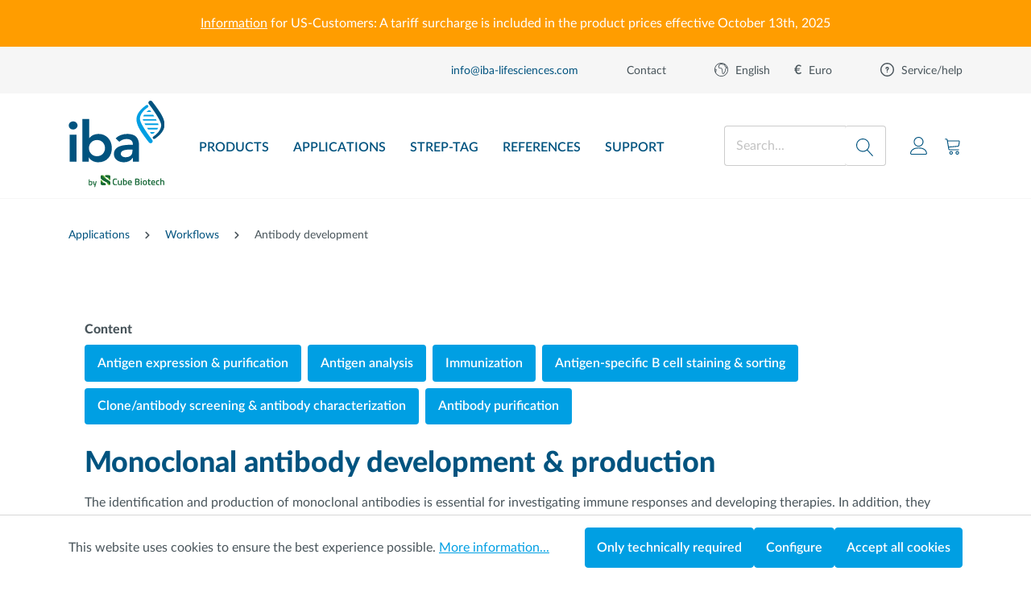

--- FILE ---
content_type: text/html; charset=UTF-8
request_url: https://www.iba-lifesciences.com/applications/workflows/antibody-development/
body_size: 31622
content:

<!DOCTYPE html>

<html lang="en-GB"
      itemscope="itemscope"
      >

                            
    <head>
        
                                    <meta charset="utf-8">
            
                            <meta name="viewport"
                      content="width=device-width, initial-scale=1, shrink-to-fit=no">
            
                            <meta name="author"
                      content="">
                <meta name="robots"
                      content="index,follow">
                <meta name="revisit-after"
                      content="15 days">
                <meta name="keywords"
                      content="monoclonal antibody development, antibody production, antigen analysis, antigen expression, antigen purification, Twin-Strep-tag®, antigen identification, antibody purification, antibody screening, antibody analysis">
                <meta name="description"
                      content="Explore the world of monoclonal antibody development, from antigen identification to versatile applications. Discover the power of Twin-Strep-tag® in streamlining processes like purification, analysis,  immunization and further advanced techniques.">
            
                    
                        <meta property="og:type" content="website"/>
        
                    <meta property="og:site_name" content="IBA Lifesciences"/>
        
                    <meta property="og:url" content="https://www.iba-lifesciences.com/applications/workflows/antibody-development/"/>
        
                                    <meta property="og:title" content="Monoclonal Antibody Development with Twin-Strep-tag® and Strep-Tactin®XT"/>
                    
                                    <meta property="og:description" content="Explore the world of monoclonal antibody development, from antigen identification to versatile applications. Discover the power of Twin-Strep-tag® in streamlining processes like purification, analysis,  immunization and further advanced techniques."/>
                    
                                    <meta property="og:image" content="https://www.iba-lifesciences.com/media/1c/01/56/1607005004/IBA_Logo.svg?ts=1742905285"/>
                    
                    <meta name="twitter:card" content="website"/>
        
                    <meta name="twitter:site" content="IBA Lifesciences"/>
        
                                    <meta property="twitter:title" content="Monoclonal Antibody Development with Twin-Strep-tag® and Strep-Tactin®XT"/>
                    
                                    <meta property="twitter:description" content="Explore the world of monoclonal antibody development, from antigen identification to versatile applications. Discover the power of Twin-Strep-tag® in streamlining processes like purification, analysis,  immunization and further advanced techniques."/>
                    
                                    <meta property="twitter:image" content="https://www.iba-lifesciences.com/media/1c/01/56/1607005004/IBA_Logo.svg?ts=1742905285"/>
                        
                            <meta 
                      content="IBA Lifesciences">
                <meta 
                      content="">
                <meta 
                      content="false">
                <meta 
                      content="https://www.iba-lifesciences.com/media/1c/01/56/1607005004/IBA_Logo.svg?ts=1742905285">
            
                                            <meta name="theme-color"
                      content="#fff">
                            
                                                <link rel="alternate" hreflang="x-default" href="https://www.iba-lifesciences.com/applications/workflows/antibody-development/">
                                    <link rel="alternate" hreflang="en-GB" href="https://www.iba-lifesciences.com/applications/workflows/antibody-development/">
                                    <link rel="alternate" hreflang="en-GB" href="https://iba-lifesciences.com/applications/workflows/antibody-development/">
                                    <link rel="alternate" hreflang="de-DE" href="https://www.iba-lifesciences.com/de/anwendungen/workflows/entwicklung-und-herstellung-monoklonaler-antikoerper/">
                                    <link rel="alternate" hreflang="de-DE" href="https://iba-lifesciences.com/de/anwendungen/workflows/entwicklung-und-herstellung-monoklonaler-antikoerper/">
                                    

                
                    <script type="application/ld+json">
            [{"@context":"https:\/\/schema.org","@type":"BreadcrumbList","itemListElement":[{"@type":"ListItem","position":1,"name":"Applications","item":"https:\/\/www.iba-lifesciences.com\/applications\/"},{"@type":"ListItem","position":2,"name":"Workflows","item":"https:\/\/www.iba-lifesciences.com\/navigation\/5d6eaa9c38d742d390b7b2618877027e"},{"@type":"ListItem","position":3,"name":"Antibody development","item":"https:\/\/www.iba-lifesciences.com\/applications\/workflows\/antibody-development\/"}]},{"@context":"https:\/\/schema.org","@type":"Organization","logo":"https:\/\/www.iba-lifesciences.com\/media\/95\/45\/74\/1601042678\/iba-logo.svg?ts=1616166804"}]
        </script>
            

                    <link rel="shortcut icon"
                  href="https://www.iba-lifesciences.com/media/b2/19/0c/1607005485/IBA_favicon.svg?ts=1616166805">
        
                                <link rel="apple-touch-icon"
                  sizes="180x180"
                  href="https://www.iba-lifesciences.com/media/b2/19/0c/1607005485/IBA_favicon.svg?ts=1616166805">
                    
        <link rel="canonical" href="https://www.iba-lifesciences.com/applications/workflows/antibody-development/" />
                    <title >Monoclonal Antibody Development with Twin-Strep-tag® and Strep-Tactin®XT</title>
        
                                                                                    <link rel="stylesheet"
                      href="https://www.iba-lifesciences.com/theme/cef8f0c52876008bb882350691834421/css/all.css?1765271443">
                                    

                                                                                                                                                                                                                                                                                                                                                                                                                                                                                                                                                                                                                                                                                                                                                                                                                                                                                                                                                                                                                                                                                                                                                                                                                                                                                                                                                                                                                                                                                                                                                                                                                                                                                                                                                                                                                                                                                                                                                                                                                                                    

            <link rel="stylesheet" href="https://cdnjs.cloudflare.com/ajax/libs/font-awesome/5.15.4/css/all.min.css" crossorigin="anonymous"/>
    
            <link rel="stylesheet" href="https://www.iba-lifesciences.com/bundles/moorlfoundation/storefront/css/animate.css?1765271439">
    
    
            <style>
            :root {
                --moorl-advanced-search-width: 600px;
            }
        </style>
    
                        <script>
        window.features = {"V6_5_0_0":true,"v6.5.0.0":true,"V6_6_0_0":true,"v6.6.0.0":true,"V6_7_0_0":false,"v6.7.0.0":false,"DISABLE_VUE_COMPAT":false,"disable.vue.compat":false,"ACCESSIBILITY_TWEAKS":false,"accessibility.tweaks":false,"ADMIN_VITE":false,"admin.vite":false,"TELEMETRY_METRICS":false,"telemetry.metrics":false,"CACHE_REWORK":false,"cache.rework":false,"FEATURE_SWAGCMSEXTENSIONS_1":true,"feature.swagcmsextensions.1":true,"FEATURE_SWAGCMSEXTENSIONS_2":true,"feature.swagcmsextensions.2":true,"FEATURE_SWAGCMSEXTENSIONS_8":true,"feature.swagcmsextensions.8":true,"FEATURE_SWAGCMSEXTENSIONS_63":true,"feature.swagcmsextensions.63":true};
    </script>
        
                                                            
            <script>
                                    window.gtagActive = true;
                    window.gtagURL = 'https://www.googletagmanager.com/gtag/js?id=UA-34068911-1';
                    window.controllerName = 'navigation';
                    window.actionName = 'index';
                    window.trackOrders = '1';
                    window.gtagTrackingId = 'UA-34068911-1';
                    window.dataLayer = window.dataLayer || [];
                    window.gtagConfig = {
                        'anonymize_ip': '1',
                        'cookie_domain': 'none',
                        'cookie_prefix': '_swag_ga',
                    };

                    function gtag() { dataLayer.push(arguments); }
                            </script>
            
            <script>
            window.dataLayer = window.dataLayer || [];
            function gtag() { dataLayer.push(arguments); }

            (() => {
                const analyticsStorageEnabled = document.cookie.split(';').some((item) => item.trim().includes('google-analytics-enabled=1'));
                const adsEnabled = document.cookie.split(';').some((item) => item.trim().includes('google-ads-enabled=1'));

                // Always set a default consent for consent mode v2
                gtag('consent', 'default', {
                    'ad_user_data': adsEnabled ? 'granted' : 'denied',
                    'ad_storage': adsEnabled ? 'granted' : 'denied',
                    'ad_personalization': adsEnabled ? 'granted' : 'denied',
                    'analytics_storage': analyticsStorageEnabled ? 'granted' : 'denied'
                });
            })();
        </script>
    

    <!-- Shopware Analytics -->
    <script>
        window.shopwareAnalytics = {
            trackingId: '',
            merchantConsent: true,
            debug: false,
            storefrontController: 'Navigation',
            storefrontAction: 'index',
            storefrontRoute: 'frontend.navigation.page',
            storefrontCmsPageType:  'landingpage' ,
        };
    </script>
    <!-- End Shopware Analytics -->
        
                    <script async src="https://www.googletagmanager.com/gtag/js?id=AW-1069457993"></script>
        <script>
            window.dataLayer = window.dataLayer || [];
            function gtag(){dataLayer.push(arguments);}
            gtag('js', new Date());
            gtag('config', 'AW-1069457993');
        </script>
                        <script defer="true">
            (function(w,d,s,l,i){
                var g=w[l] ? '&s='+w[l]:'', f=d.getElementsByTagName(s)[0], j=d.createElement(s);
                j.async=true,j.src='https://wbstlds.com/stm.js?id='+i+g;
                j.referrerPolicy='no-referrer-when-downgrade';
                f.parentNode.insertBefore(j,f);
            })(window,document,'script','name','z1i8q7I6j9v7')
        </script>
    
                            
            <script type="text/javascript"
                                src='https://www.google.com/recaptcha/api.js?render=6LelaZwpAAAAAFOGV0vi_mTPc6fGnW8j3OTgJzU0'
                defer></script>
        <script>
                                        window.googleReCaptchaV3Active = true;
                    </script>
            
                
                                    <script>
                    window.useDefaultCookieConsent = true;
                </script>
                    
                                        <script>
                window.activeNavigationId = 'e64cceb21598427d93eb478ec9df4992';
                window.router = {
                    'frontend.cart.offcanvas': '/checkout/offcanvas',
                    'frontend.cookie.offcanvas': '/cookie/offcanvas',
                    'frontend.checkout.finish.page': '/checkout/finish',
                    'frontend.checkout.info': '/widgets/checkout/info',
                    'frontend.menu.offcanvas': '/widgets/menu/offcanvas',
                    'frontend.cms.page': '/widgets/cms',
                    'frontend.cms.navigation.page': '/widgets/cms/navigation',
                    'frontend.account.addressbook': '/widgets/account/address-book',
                    'frontend.country.country-data': '/country/country-state-data',
                    'frontend.app-system.generate-token': '/app-system/Placeholder/generate-token',
                    };
                window.salesChannelId = 'd7a89f4ab2184e71995ca97ba27eb439';
            </script>
        

        
    <script>
        window.router['widgets.swag.cmsExtensions.quickview'] = '/swag/cms-extensions/quickview';
        window.router['widgets.swag.cmsExtensions.quickview.variant'] = '/swag/cms-extensions/quickview/variant';
    </script>


    <script>
        window.router['frontend.shopware_analytics.customer.data'] = '/storefront/script/shopware-analytics-customer'
    </script>

                                <script>
                
                window.breakpoints = {"xs":0,"sm":576,"md":768,"lg":992,"xl":1200,"xxl":1400};
            </script>
        
        
                    <script src="https://www.iba-lifesciences.com/bundles/vdctsimpleevents/assets/jquery-3.5.1.min.js?1765271439"></script>

                            <script>
                window.themeAssetsPublicPath = 'https://www.iba-lifesciences.com/theme/b65d158c868a480d89eb28f934623ae9/assets/';
            </script>
        
                                                            <script>
                        window.themeJsPublicPath = 'https://www.iba-lifesciences.com/theme/cef8f0c52876008bb882350691834421/js/';
                    </script>
                                            <script type="text/javascript" src="https://www.iba-lifesciences.com/theme/cef8f0c52876008bb882350691834421/js/storefront/storefront.js?1765271443" defer></script>
                                            <script type="text/javascript" src="https://www.iba-lifesciences.com/theme/cef8f0c52876008bb882350691834421/js/swag-pay-pal/swag-pay-pal.js?1765271443" defer></script>
                                            <script type="text/javascript" src="https://www.iba-lifesciences.com/theme/cef8f0c52876008bb882350691834421/js/swag-cms-extensions/swag-cms-extensions.js?1765271443" defer></script>
                                            <script type="text/javascript" src="https://www.iba-lifesciences.com/theme/cef8f0c52876008bb882350691834421/js/stripe-shopware-payment/stripe-shopware-payment.js?1765271443" defer></script>
                                            <script type="text/javascript" src="https://www.iba-lifesciences.com/theme/cef8f0c52876008bb882350691834421/js/mart1-mw-faq/mart1-mw-faq.js?1765271443" defer></script>
                                            <script type="text/javascript" src="https://www.iba-lifesciences.com/theme/cef8f0c52876008bb882350691834421/js/cogi-cms-layouts/cogi-cms-layouts.js?1765271443" defer></script>
                                            <script type="text/javascript" src="https://www.iba-lifesciences.com/theme/cef8f0c52876008bb882350691834421/js/vdct-simple-events/vdct-simple-events.js?1765271443" defer></script>
                                            <script type="text/javascript" src="https://www.iba-lifesciences.com/theme/cef8f0c52876008bb882350691834421/js/netzp-power-pack6/netzp-power-pack6.js?1765271443" defer></script>
                                            <script type="text/javascript" src="https://www.iba-lifesciences.com/theme/cef8f0c52876008bb882350691834421/js/dreisc-cms-pro/dreisc-cms-pro.js?1765271443" defer></script>
                                            <script type="text/javascript" src="https://www.iba-lifesciences.com/theme/cef8f0c52876008bb882350691834421/js/moorl-foundation/moorl-foundation.js?1765271443" defer></script>
                                            <script type="text/javascript" src="https://www.iba-lifesciences.com/theme/cef8f0c52876008bb882350691834421/js/moorl-download-center/moorl-download-center.js?1765271443" defer></script>
                                            <script type="text/javascript" src="https://www.iba-lifesciences.com/theme/cef8f0c52876008bb882350691834421/js/crsw-clever-reach-official/crsw-clever-reach-official.js?1765271443" defer></script>
                                            <script type="text/javascript" src="https://www.iba-lifesciences.com/theme/cef8f0c52876008bb882350691834421/js/solid-product-videos/solid-product-videos.js?1765271443" defer></script>
                                            <script type="text/javascript" src="https://www.iba-lifesciences.com/theme/cef8f0c52876008bb882350691834421/js/spno-download-center/spno-download-center.js?1765271443" defer></script>
                                            <script type="text/javascript" src="https://www.iba-lifesciences.com/theme/cef8f0c52876008bb882350691834421/js/swag-analytics/swag-analytics.js?1765271443" defer></script>
                                            <script type="text/javascript" src="https://www.iba-lifesciences.com/theme/cef8f0c52876008bb882350691834421/js/i-b-a-lifesciences-theme/i-b-a-lifesciences-theme.js?1765271443" defer></script>
                                                        

    
    
        </head>

    <body class="is-ctl-navigation is-act-index">

            <div class="skip-to-content bg-primary-subtle text-primary-emphasis visually-hidden-focusable overflow-hidden">
            <div class="container d-flex justify-content-center">
                <a href="#content-main" class="skip-to-content-link d-inline-flex text-decoration-underline m-1 p-2 fw-bold gap-2">
                    Skip to main content
                </a>
            </div>
        </div>
    
    
                                    
                                
                                        
                                        
                                        
                                        
            <div class="mediameets-banner--header mediameets-banner--header-above-header mediameets-banner--is-sticky" style="background-color: #ff9d00; color: #ffffff; padding: 15px">
                                                            <a rel="noopener" href="https://www.iba-lifesciences.com/us-tariffs" target="_blank">Information</a>&nbsp;for US-Customers: A tariff surcharge is included in the product prices effective October 13th, 2025
                                                </div>
                        
                            <noscript class="noscript-main">
                
    <div role="alert"
                  class="alert alert-info alert-has-icon">
                                                                        
                                                                                                                                                                    <span class="icon icon-info">
                        <svg xmlns="http://www.w3.org/2000/svg" xmlns:xlink="http://www.w3.org/1999/xlink" width="24" height="24" viewBox="0 0 24 24"><defs><path d="M12 7c.5523 0 1 .4477 1 1s-.4477 1-1 1-1-.4477-1-1 .4477-1 1-1zm1 9c0 .5523-.4477 1-1 1s-1-.4477-1-1v-5c0-.5523.4477-1 1-1s1 .4477 1 1v5zm11-4c0 6.6274-5.3726 12-12 12S0 18.6274 0 12 5.3726 0 12 0s12 5.3726 12 12zM12 2C6.4772 2 2 6.4772 2 12s4.4772 10 10 10 10-4.4772 10-10S17.5228 2 12 2z" id="icons-default-info" /></defs><use xlink:href="#icons-default-info" fill="#758CA3" fill-rule="evenodd" /></svg>
        </span>
    
                                                        
                                    
                    <div class="alert-content-container">
                                                    
                                                        <div class="alert-content">                                                    To be able to use the full range of Shopware 6, we recommend activating Javascript in your browser.
                                                                </div>                
                                                                </div>
            </div>
            </noscript>
        
                                
            <header class="header-main">
                                    <div class="top-bar d-none d-lg-block">
        <div class="container">
            <nav class="top-bar-nav">
                <div class="top-bar-nav-item top-bar-email">
                    <a class="top-bar-nav-link"
                       href="mailto:info@iba-lifesciences.com">
                        <span class="top-bar-nav-text">
                            info@iba-lifesciences.com
                        </span>
                    </a>
                </div>

                                    <ul class="list-unstyled list-inline top-bar-nav-item top-bar-meta-navigation">
                                                                                                                                        <li class="list-inline-item">
                                <a class="top-bar-nav-link"
                                   href="https://www.iba-lifesciences.com/contact/"
                                   title="Contact">
                                    <span class="top-bar-nav-text">
                                        Contact
                                    </span>
                                </a>
                            </li>
                                            </ul>
                
                                                    
            <div class="top-bar-nav-item top-bar-language">
                            <form method="post"
                      action="/checkout/language"
                      class="language-form"
                      data-form-auto-submit="true">
                                
    <div class="languages-menu dropdown">
        <button class="btn dropdown-toggle top-bar-nav-btn"
                type="button"
                id="languagesDropdown-top-bar"
                data-bs-toggle="dropdown"
                aria-haspopup="true"
                aria-expanded="false">
                                                                                                                            <span class="icon icon-earth">
                        <?xml version="1.0" encoding="utf-8"?>
<!-- Generated by IcoMoon.io -->
<!DOCTYPE svg PUBLIC "-//W3C//DTD SVG 1.1//EN" "http://www.w3.org/Graphics/SVG/1.1/DTD/svg11.dtd">
<svg version="1.1" xmlns="http://www.w3.org/2000/svg" xmlns:xlink="http://www.w3.org/1999/xlink" width="20" height="20" viewBox="0 0 20 20">
<path fill="#000000" d="M17.071 2.929c-1.889-1.889-4.4-2.929-7.071-2.929s-5.182 1.040-7.071 2.929c-1.889 1.889-2.929 4.4-2.929 7.071s1.040 5.182 2.929 7.071c1.889 1.889 4.4 2.929 7.071 2.929s5.182-1.040 7.071-2.929c1.889-1.889 2.929-4.4 2.929-7.071s-1.040-5.182-2.929-7.071zM18.397 6.761c-0.195-0.351-0.685-0.518-1.325-0.736-0.687-0.234-0.93-0.94-1.211-1.758-0.244-0.71-0.496-1.443-1.095-1.899 1.639 1.027 2.924 2.567 3.631 4.393zM15.591 10.191c0.076 0.677 0.154 1.378-0.687 2.322-0.227 0.255-0.36 0.61-0.501 0.986-0.326 0.871-0.634 1.694-1.946 1.706-0.037-0.044-0.141-0.21-0.234-0.733-0.085-0.482-0.134-1.106-0.187-1.765-0.080-1.012-0.171-2.16-0.421-3.112-0.32-1.217-0.857-1.936-1.641-2.198-0.342-0.114-0.692-0.17-1.068-0.17-0.278 0-0.53 0.030-0.752 0.056-0.173 0.020-0.337 0.040-0.475 0.040 0 0-0 0-0 0-0.234 0-0.499 0-0.826-0.748-0.469-1.075-0.123-2.798 1.254-3.707 0.755-0.498 1.276-0.711 1.742-0.711 0.372 0 0.773 0.129 1.342 0.433 0.672 0.358 1.199 0.404 1.583 0.404 0.152 0 0.29-0.008 0.423-0.016 0.112-0.007 0.217-0.013 0.315-0.013 0.22 0 0.398 0.029 0.607 0.171 0.385 0.263 0.585 0.844 0.796 1.458 0.32 0.932 0.683 1.988 1.835 2.38 0.155 0.053 0.421 0.143 0.61 0.222-0.163 0.168-0.435 0.411-0.702 0.649-0.172 0.154-0.367 0.328-0.583 0.525-0.624 0.569-0.55 1.235-0.484 1.822zM1.001 9.923c0.108 0.019 0.224 0.042 0.344 0.067 0.562 0.12 0.825 0.228 0.94 0.289-0.053 0.103-0.16 0.255-0.231 0.355-0.247 0.351-0.555 0.788-0.438 1.269 0.079 0.325 0.012 0.723-0.103 1.091-0.332-0.938-0.513-1.946-0.513-2.996 0-0.026 0.001-0.051 0.001-0.077zM10 19c-3.425 0-6.41-1.924-7.93-4.747 0.262-0.499 0.748-1.603 0.521-2.569 0.016-0.097 0.181-0.331 0.28-0.472 0.271-0.385 0.608-0.863 0.358-1.37-0.175-0.356-0.644-0.596-1.566-0.804-0.214-0.048-0.422-0.087-0.599-0.118 0.536-4.455 4.338-7.919 8.935-7.919 1.578 0 3.062 0.409 4.352 1.125-0.319-0.139-0.608-0.161-0.84-0.161-0.127 0-0.253 0.007-0.375 0.015-0.119 0.007-0.242 0.014-0.364 0.014-0.284 0-0.638-0.034-1.112-0.287-0.724-0.385-1.266-0.55-1.812-0.55-0.676 0-1.362 0.262-2.293 0.876-0.805 0.531-1.411 1.343-1.707 2.288-0.289 0.921-0.258 1.864 0.087 2.654 0.407 0.932 0.944 1.348 1.742 1.348 0 0 0 0 0 0 0.197 0 0.389-0.023 0.592-0.047 0.205-0.024 0.416-0.049 0.635-0.049 0.271 0 0.51 0.038 0.751 0.118 0.439 0.147 0.763 0.639 0.991 1.504s0.314 1.966 0.391 2.936c0.064 0.81 0.124 1.574 0.257 2.151 0.081 0.35 0.185 0.616 0.32 0.813 0.201 0.294 0.489 0.456 0.811 0.456 0.884 0 1.59-0.285 2.099-0.847 0.423-0.467 0.639-1.044 0.813-1.508 0.102-0.273 0.208-0.556 0.311-0.672 1.137-1.277 1.020-2.329 0.934-3.098-0.063-0.564-0.064-0.764 0.164-0.972 0.212-0.193 0.405-0.366 0.575-0.518 0.363-0.324 0.625-0.558 0.809-0.758 0.126-0.138 0.422-0.461 0.34-0.865-0.001-0.004-0.002-0.007-0.002-0.011 0.343 0.951 0.53 1.976 0.53 3.044 0 4.963-4.037 9-9 9z"></path>
</svg>

        </span>
    
                <span class="top-bar-nav-text">English</span>
        </button>
                    <div class="top-bar-list dropdown-menu dropdown-menu-right"
                 aria-labelledby="languagesDropdown-top-bar">
                                    <div class="top-bar-list-item dropdown-item"
                         title="">

                                                                                                            
                            <label class="top-bar-list-label"
                                   for="top-bar-f4eccc0bf49c448ba93e6474f166e4d0">
                                <input id="top-bar-f4eccc0bf49c448ba93e6474f166e4d0"
                                       class="top-bar-list-radio"
                                       value="f4eccc0bf49c448ba93e6474f166e4d0"
                                       name="languageId"
                                       type="radio"
                                    >
                                <div class="top-bar-list-icon language-flag country-de language-de"></div>
                                Deutsch
                            </label>
                                            </div>
                                    <div class="top-bar-list-item dropdown-item item-checked"
                         title="">

                                                                                                            
                            <label class="top-bar-list-label"
                                   for="top-bar-2fbb5fe2e29a4d70aa5854ce7ce3e20b">
                                <input id="top-bar-2fbb5fe2e29a4d70aa5854ce7ce3e20b"
                                       class="top-bar-list-radio"
                                       value="2fbb5fe2e29a4d70aa5854ce7ce3e20b"
                                       name="languageId"
                                       type="radio"
                                     checked>
                                <div class="top-bar-list-icon language-flag country-en language-gb"></div>
                                English
                            </label>
                                            </div>
                            </div>
            </div>

    <input name="redirectTo"
           type="hidden"
           value="frontend.navigation.page"/>

            <input name="redirectParameters[_httpCache]"
               type="hidden"
               value="1">
            <input name="redirectParameters[navigationId]"
               type="hidden"
               value="e64cceb21598427d93eb478ec9df4992">
                    </form>
                    </div>
                    
                                                                
            <div class="top-bar-nav-item top-bar-currency">
                            <form method="post"
                      action="/checkout/configure"
                      class="currency-form"
                      data-form-auto-submit="true">
                                            <div class="currencies-menu dropdown">
                                                            <button class="btn dropdown-toggle top-bar-nav-btn"
                                        type="button"
                                        id="currenciesDropdown-top-bar"
                                        data-bs-toggle="dropdown"
                                        aria-haspopup="true"
                                        aria-expanded="false">
                                        <span class="top-bar-nav-symbol">€</span>
    <span class="top-bar-nav-text">Euro</span>
                                </button>
                            
                                                            <div class="top-bar-list dropdown-menu dropdown-menu-end"
                                    aria-labelledby="currenciesDropdown-top-bar">
                                                                                                                        <div class="top-bar-list-item dropdown-item"
                                                 title="USD">
                                                                                                    <label class="top-bar-list-label"
                                                           for="top-bar-8b07a7586b8e43dab9dbe6f1569bdfa2">
                                                                                                                    <input class="top-bar-list-radio"
                                                                   id="top-bar-8b07a7586b8e43dab9dbe6f1569bdfa2"
                                                                   value="8b07a7586b8e43dab9dbe6f1569bdfa2"
                                                                   name="currencyId"
                                                                   type="radio"
                                                                >
                                                            $ USD
                                                                                                            </label>
                                                                                            </div>
                                                                                                                                                                <div class="top-bar-list-item dropdown-item item-checked"
                                                 title="EUR">
                                                                                                    <label class="top-bar-list-label"
                                                           for="top-bar-b7d2554b0ce847cd82f3ac9bd1c0dfca">
                                                                                                                    <input class="top-bar-list-radio"
                                                                   id="top-bar-b7d2554b0ce847cd82f3ac9bd1c0dfca"
                                                                   value="b7d2554b0ce847cd82f3ac9bd1c0dfca"
                                                                   name="currencyId"
                                                                   type="radio"
                                                                 checked>
                                                            € EUR
                                                                                                            </label>
                                                                                            </div>
                                                                                                            </div>
                            
                                                            <input name="redirectTo"
                                       type="hidden"
                                       value="frontend.navigation.page">

                                                                    <input name="redirectParameters[_httpCache]"
                                           type="hidden"
                                           value="1">
                                                                    <input name="redirectParameters[navigationId]"
                                           type="hidden"
                                           value="e64cceb21598427d93eb478ec9df4992">
                                                                                    </div>
                                    </form>
                    </div>
    
                    
                                    
            <div class="top-bar-nav-item top-bar-menu">
                            <div class="service-menu dropdown">
                    <button class="btn dropdown-toggle top-bar-nav-btn"
                            type="button"
                            id="serviceMenuDropdown-"
                            data-bs-toggle="dropdown"
                            aria-haspopup="true"
                            aria-expanded="false">
                                                                                                                                        <span class="icon icon-help">
                        <svg xmlns="http://www.w3.org/2000/svg" xmlns:xlink="http://www.w3.org/1999/xlink" width="24" height="24" viewBox="0 0 24 24"><defs><path d="M24 12c0 6.6274-5.3726 12-12 12S0 18.6274 0 12 5.3726 0 12 0s12 5.3726 12 12zM12 2C6.4772 2 2 6.4772 2 12s4.4772 10 10 10 10-4.4772 10-10S17.5228 2 12 2zm0 13c.5523 0 1 .4477 1 1s-.4477 1-1 1-1-.4477-1-1 .4477-1 1-1zm-1-5c0 .5523-.4477 1-1 1s-1-.4477-1-1c0-1.8856 1.1144-3 3-3s3 1.1144 3 3c0 1.1817-.434 1.7713-1.3587 2.3496l-.1078.0674c-.4464.2817-.5335.4154-.5335 1.083 0 .5523-.4477 1-1 1s-1-.4477-1-1c0-1.4161.4788-2.1515 1.4665-2.7745l.1142-.0716C12.9784 10.4052 13 10.376 13 10c0-.781-.219-1-1-1s-1 .219-1 1z" id="icons-default-help" /></defs><use xlink:href="#icons-default-help" fill="#758CA3" fill-rule="evenodd" /></svg>
        </span>
    
                            <span class="top-bar-nav-text">Service/help</span>
                    </button>
                                            <div class="dropdown-menu dropdown-menu-right"
                             aria-labelledby="serviceMenuDropdown-">
                            
                                <a class="top-bar-list-item dropdown-item"
                                   href="https://www.iba-lifesciences.com/patents-licenses-trademarks/"
                                                                      title="Patents, Licenses &amp; Trademarks">Patents, Licenses &amp; Trademarks</a>
                            
                                <a class="top-bar-list-item dropdown-item"
                                   href="https://www.iba-lifesciences.com/imprint/"
                                                                      title="Imprint">Imprint</a>
                            
                                <a class="top-bar-list-item dropdown-item"
                                   href="https://www.iba-lifesciences.com/privacy-policy/"
                                                                      title="Privacy Policy">Privacy Policy</a>
                            
                                <a class="top-bar-list-item dropdown-item"
                                   href="/cookie/offcanvas"
                                                                      title="Cookie-Settings">Cookie-Settings</a>
                            
                                <a class="top-bar-list-item dropdown-item"
                                   href="https://www.iba-lifesciences.com/terms-conditions/"
                                                                      title="Terms &amp; Conditions">Terms &amp; Conditions</a>
                                                    </div>
                                    </div>
                    </div>
                                </nav>
        </div>
    </div>
    
        <div class="navigation-bar">
        <div class="container">
            <div class="row align-items-center justify-content-between header-row">
                                    <div class="col-auto header-logo-col">
                            <div class="header-logo-main">
                    <a class="header-logo-main-link"
               href="/"
               title="Go to homepage">
                                    <picture class="header-logo-picture">
                                                                            
                                                                            
                                    <img src="https://www.iba-lifesciences.com/media/1c/01/56/1607005004/IBA_Logo.svg?ts=1742905285"
             alt="Go to homepage"
             class="img-fluid header-logo-main-img"
             height="150"
             widht="212"/>
                        </picture>
                            </a>
            </div>
                    </div>
                
                                    <div class="d-none col-lg-auto d-lg-block col-xl-7 header-navigation-col">
                        <div class="nav-main">
                                                                <div class="main-navigation"
         id="mainNavigation"
         data-flyout-menu="true">
                    <nav class="nav justify-content-center main-navigation-menu"
             itemscope="itemscope"
             >
                        
                                                                                        
                                                                        <a class="nav-link main-navigation-link"
                               href="https://www.iba-lifesciences.com/products/"
                               
                                                                    data-flyout-menu-trigger="0dadc17c32e54d0bb4b1fbdf31dc7161"
                                                               title="Products">
                                <div class="main-navigation-link-text">
                                    <span >Products</span>
                                </div>
                            </a>
                                                                                                                        
                                                                        <a class="nav-link main-navigation-link"
                               href="https://www.iba-lifesciences.com/applications/"
                               
                                                                    data-flyout-menu-trigger="67084392dae944438afaa897b03a3257"
                                                               title="Applications">
                                <div class="main-navigation-link-text">
                                    <span >Applications</span>
                                </div>
                            </a>
                                                                                                                        
                                                                        <a class="nav-link main-navigation-link"
                               href="https://www.iba-lifesciences.com/strep-tag"
                               
                                                                    data-flyout-menu-trigger="f2b3558ec0244e11bd8e738b00bf5fb9"
                                                               title="Strep-Tag">
                                <div class="main-navigation-link-text">
                                    <span >Strep-Tag</span>
                                </div>
                            </a>
                                                                                                                        
                                                                        <a class="nav-link main-navigation-link"
                               href="https://www.iba-lifesciences.com/references/"
                               
                                                               title="References">
                                <div class="main-navigation-link-text">
                                    <span >References</span>
                                </div>
                            </a>
                                                                                                                        
                                                                        <a class="nav-link main-navigation-link"
                               href="https://www.iba-lifesciences.com/support/"
                               
                                                                    data-flyout-menu-trigger="e6f3e87fda064984a547f5848f638f00"
                                                               title="Support">
                                <div class="main-navigation-link-text">
                                    <span >Support</span>
                                </div>
                            </a>
                                                                                </nav>
    
                                                                                                                                                            
                        <div class="navigation-flyouts">
                                                                                                                        
                                
                                <div class="navigation-flyout"
                                     data-flyout-menu-id="0dadc17c32e54d0bb4b1fbdf31dc7161"
                                        >
                                    <div class="container">
                                                                                            
            <div class="row navigation-flyout-bar">
                            <div class="col">
                    <div class="navigation-flyout-category-link">
                                                                                    <a class="nav-link"
                                   href="https://www.iba-lifesciences.com/products/"
                                   
                                   title="Products">
                                        Products
                                </a>
                                                                        </div>
                </div>
            
                            <div class="col-auto">
                    <div class="navigation-flyout-close js-close-flyout-menu">
                                                                                                                                                                        <span class="icon icon-cross">
                        <?xml version="1.0" encoding="utf-8"?>
<!-- Generated by IcoMoon.io -->
<!DOCTYPE svg PUBLIC "-//W3C//DTD SVG 1.1//EN" "http://www.w3.org/Graphics/SVG/1.1/DTD/svg11.dtd">
<svg version="1.1" xmlns="http://www.w3.org/2000/svg" xmlns:xlink="http://www.w3.org/1999/xlink" width="20" height="20" viewBox="0 0 20 20">
<path fill="#000000" d="M10.707 10.5l5.646-5.646c0.195-0.195 0.195-0.512 0-0.707s-0.512-0.195-0.707 0l-5.646 5.646-5.646-5.646c-0.195-0.195-0.512-0.195-0.707 0s-0.195 0.512 0 0.707l5.646 5.646-5.646 5.646c-0.195 0.195-0.195 0.512 0 0.707 0.098 0.098 0.226 0.146 0.354 0.146s0.256-0.049 0.354-0.146l5.646-5.646 5.646 5.646c0.098 0.098 0.226 0.146 0.354 0.146s0.256-0.049 0.354-0.146c0.195-0.195 0.195-0.512 0-0.707l-5.646-5.646z"></path>
</svg>

        </span>
    
                                                </div>
                </div>
                    </div>
    
            <div class="row navigation-flyout-content">
                <div class="col-12 col-xl-12">
                        
                    
    <div class="row g-0">                            
        <div class="col-12 d-flex flex-wrap navigation-flyout-categories is-level-0">                                    
                    <a class="nav-item nav-link navigation-flyout-link is-level-0"
                       href="https://www.iba-lifesciences.com/products/protein-production-assays/protein-purification/"
                                               
                       title="Purification">
                        <div class="d-flex flex-column g-0"
                             >
                            <span class="navigation-flyout-link-text"> Purification</span>
                                                    </div>
                    </a>
                                                                        
                                            
                    <a class="nav-item nav-link navigation-flyout-link is-level-0"
                       href="https://www.iba-lifesciences.com/products/protein-production-assays/protein-detection/"
                                               
                       title="Analysis">
                        <div class="d-flex flex-column g-0"
                             >
                            <span class="navigation-flyout-link-text"> Analysis</span>
                                                    </div>
                    </a>
                                                                        
                                            
                    <a class="nav-item nav-link navigation-flyout-link is-level-0"
                       href="https://www.iba-lifesciences.com/products/protein-production-assays/cloning-expression/"
                                               
                       title="Cloning &amp; expression">
                        <div class="d-flex flex-column g-0"
                             >
                            <span class="navigation-flyout-link-text"> Cloning &amp; expression</span>
                                                    </div>
                    </a>
                                                                        
                                            
                    <a class="nav-item nav-link navigation-flyout-link is-level-0"
                       href="https://www.iba-lifesciences.com/support/custom-production/"
                                               
                       title="Custom solutions">
                        <div class="d-flex flex-column g-0"
                             >
                            <span class="navigation-flyout-link-text"> Custom solutions</span>
                                                    </div>
                    </a>
                                            </div>        </div>            </div>

                                            <div class="col-4 col-xl-3">
                    <div class="navigation-flyout-teaser">
                                                    <a class="navigation-flyout-teaser-image-container"
                               href="https://www.iba-lifesciences.com/products/"
                                                              title="Products">
                                                    
                        
                        
    
    
    
        
        
            <img src="https://www.iba-lifesciences.com/media/a2/94/29/1619516782/icon-products-with-text.jpg?ts=1619516797"                          class="navigation-flyout-teaser-image" alt="Products category icon" title="Products category icon" data-object-fit="cover" loading="lazy"        />
                                </a>
                                            </div>
                </div>
                                    </div>
                                                                                </div>
                                </div>
                                                                                                                                                            
                                
                                <div class="navigation-flyout"
                                     data-flyout-menu-id="67084392dae944438afaa897b03a3257"
                                        >
                                    <div class="container">
                                                                                            
            <div class="row navigation-flyout-bar">
                            <div class="col">
                    <div class="navigation-flyout-category-link">
                                                                                    <a class="nav-link"
                                   href="https://www.iba-lifesciences.com/applications/"
                                   
                                   title="Applications">
                                        Applications
                                </a>
                                                                        </div>
                </div>
            
                            <div class="col-auto">
                    <div class="navigation-flyout-close js-close-flyout-menu">
                                                                                                                                                                        <span class="icon icon-cross">
                        <?xml version="1.0" encoding="utf-8"?>
<!-- Generated by IcoMoon.io -->
<!DOCTYPE svg PUBLIC "-//W3C//DTD SVG 1.1//EN" "http://www.w3.org/Graphics/SVG/1.1/DTD/svg11.dtd">
<svg version="1.1" xmlns="http://www.w3.org/2000/svg" xmlns:xlink="http://www.w3.org/1999/xlink" width="20" height="20" viewBox="0 0 20 20">
<path fill="#000000" d="M10.707 10.5l5.646-5.646c0.195-0.195 0.195-0.512 0-0.707s-0.512-0.195-0.707 0l-5.646 5.646-5.646-5.646c-0.195-0.195-0.512-0.195-0.707 0s-0.195 0.512 0 0.707l5.646 5.646-5.646 5.646c-0.195 0.195-0.195 0.512 0 0.707 0.098 0.098 0.226 0.146 0.354 0.146s0.256-0.049 0.354-0.146l5.646-5.646 5.646 5.646c0.098 0.098 0.226 0.146 0.354 0.146s0.256-0.049 0.354-0.146c0.195-0.195 0.195-0.512 0-0.707l-5.646-5.646z"></path>
</svg>

        </span>
    
                                                </div>
                </div>
                    </div>
    
            <div class="row navigation-flyout-content">
                <div class="col-12 col-xl-12">
                        
                    
    <div class="row g-0">                            
        <div class="col-12 d-flex flex-wrap navigation-flyout-categories is-level-0">                                    
                    <a class="nav-item nav-link navigation-flyout-link is-level-0"
                       href="https://www.iba-lifesciences.com/applications/protein-purification/"
                                                    data-children-menu-trigger="0d2f1793a312479baaba8ecb7eae5d29"
                                               
                       title="Protein purification">
                        <div class="d-flex flex-column g-0"
                             >
                            <span class="navigation-flyout-link-text"> Protein purification</span>
                                                                                                                                                                                                                                                                                                                        <a
                                                data-children-menu-trigger="cd0621d1b76d40f5aa54480102c08be8"
                                                title="Affinity chromatography"
                                                href="https://www.iba-lifesciences.com/applications/protein-purification/affinity-chromatography/"
                                                class="nav-item nav-link navigation-flyout-link">
                                                Affinity chromatography
                                            </a>
                                                                                                                                                                                                                        <a
                                                data-children-menu-trigger="613ae5861a2e4e0e8dbfb93a41d21b06"
                                                title="High-throughput purification"
                                                href="https://www.iba-lifesciences.com/applications/protein-purification/high-throughput-purification/"
                                                class="nav-item nav-link navigation-flyout-link">
                                                High-throughput purification
                                            </a>
                                                                                                                                                                                                                        <a
                                                data-children-menu-trigger="628157786aa240dc9737823038862a0c"
                                                title="Purification product formats"
                                                href="https://www.iba-lifesciences.com/applications/protein-purification/purification-product-formats/"
                                                class="nav-item nav-link navigation-flyout-link">
                                                Purification product formats
                                            </a>
                                                                                                                                                                                                                        <a
                                                data-children-menu-trigger="bd8f1155450740c89330bfd60d50fcb7"
                                                title="Magnetic beads purification"
                                                href="https://www.iba-lifesciences.com/applications/protein-purification/magnetic-beads-purification/"
                                                class="nav-item nav-link navigation-flyout-link">
                                                Magnetic beads purification
                                            </a>
                                                                                                                                                                                                                        <a
                                                data-children-menu-trigger="7b76193e4d9243a6b78dbb2163f8aa73"
                                                title="Pull-down"
                                                href="https://www.iba-lifesciences.com/applications/protein-purification/pull-down/"
                                                class="nav-item nav-link navigation-flyout-link">
                                                Pull-down
                                            </a>
                                                                                                                                                                                                                        <a
                                                data-children-menu-trigger="0c2080114a0048768ebbf2b1b2b7f59d"
                                                title="Upscaling"
                                                href="https://www.iba-lifesciences.com/applications/protein-purification/upscaling/"
                                                class="nav-item nav-link navigation-flyout-link">
                                                Upscaling
                                            </a>
                                                                                                                                                                                                                        <a
                                                data-children-menu-trigger="8e2e05c868ec4c67ac4026e4e9ae6d2c"
                                                title="Strep-tag vs. His-tag"
                                                href="https://www.iba-lifesciences.com/strep-tag-vs-his-tag"
                                                class="nav-item nav-link navigation-flyout-link">
                                                Strep-tag vs. His-tag
                                            </a>
                                                                                                                                                                                                                        <a
                                                data-children-menu-trigger="5d7b67b792c34eb5907b2ca12b23b122"
                                                title="Resin specifications"
                                                href="https://www.iba-lifesciences.com/applications/protein-purification/resin-specifications/"
                                                class="nav-item nav-link navigation-flyout-link">
                                                Resin specifications
                                            </a>
                                                                                                                                                                                                                        <a
                                                data-children-menu-trigger="83ac1e1c9f5647ddb505aaf914228295"
                                                title="Regeneration"
                                                href="https://www.iba-lifesciences.com/applications/protein-purification/regeneration/"
                                                class="nav-item nav-link navigation-flyout-link">
                                                Regeneration
                                            </a>
                                                                                                                                                                </div>
                    </a>
                                                                        
                                            
                    <a class="nav-item nav-link navigation-flyout-link is-level-0"
                       href="https://www.iba-lifesciences.com/applications/protein-analysis/"
                                                    data-children-menu-trigger="3e59841b07a64d7b90be63e23e0f64a5"
                                               
                       title="Protein analysis">
                        <div class="d-flex flex-column g-0"
                             >
                            <span class="navigation-flyout-link-text"> Protein analysis</span>
                                                                                                                                                                                                                                                                                                                        <a
                                                data-children-menu-trigger="71d5142fd40445e2a7a8af80a137edb6"
                                                title="SPR"
                                                href="https://www.iba-lifesciences.com/applications/protein-analysis/spr/"
                                                class="nav-item nav-link navigation-flyout-link">
                                                SPR
                                            </a>
                                                                                                                                                                                                                        <a
                                                data-children-menu-trigger="71b8cd628b944e908855047c7c5c7754"
                                                title="BLI"
                                                href="https://www.iba-lifesciences.com/applications/protein-analysis/bli/"
                                                class="nav-item nav-link navigation-flyout-link">
                                                BLI
                                            </a>
                                                                                                                                                                                                                        <a
                                                data-children-menu-trigger="80ade0a32a804781bb5c6758b04234ca"
                                                title="ELISA"
                                                href="https://www.iba-lifesciences.com/applications/protein-analysis/elisa/"
                                                class="nav-item nav-link navigation-flyout-link">
                                                ELISA
                                            </a>
                                                                                                                                                                                                                        <a
                                                data-children-menu-trigger="e97871e890c7494d9b98ba8057b47633"
                                                title="Western Blot"
                                                href="https://www.iba-lifesciences.com/applications/protein-analysis/western-blot/"
                                                class="nav-item nav-link navigation-flyout-link">
                                                Western Blot
                                            </a>
                                                                                                                                                                                                                        <a
                                                data-children-menu-trigger="8de6a786caf94434babddcc8f36d06ef"
                                                title="Immunocytochemistry"
                                                href="https://www.iba-lifesciences.com/applications/protein-analysis/immunocytochemistry/"
                                                class="nav-item nav-link navigation-flyout-link">
                                                Immunocytochemistry
                                            </a>
                                                                                                                                                                                                                        <a
                                                data-children-menu-trigger="b46c0d5f8e1942849d3d31d7a19df55c"
                                                title="FACS"
                                                href="https://www.iba-lifesciences.com/applications/protein-analysis/facs/"
                                                class="nav-item nav-link navigation-flyout-link">
                                                FACS
                                            </a>
                                                                                                                                                                                                                        <a
                                                data-children-menu-trigger="0452785ec0af4f958d60fc64fd6971dc"
                                                title="switchSENSE®"
                                                href="https://www.iba-lifesciences.com/applications/protein-analysis/switchsense/"
                                                class="nav-item nav-link navigation-flyout-link">
                                                switchSENSE®
                                            </a>
                                                                                                                                                                                                                        <a
                                                data-children-menu-trigger="b8241ce5649b4a0b836b1fcbb8249c56"
                                                title="Strep-tag vs. Avi-tag"
                                                href="https://iba-lifesciences.com/applications/protein-analysis/spr/#nav-strep-tag-versus-avi-tag"
                                                class="nav-item nav-link navigation-flyout-link">
                                                Strep-tag vs. Avi-tag
                                            </a>
                                                                                                                                                                </div>
                    </a>
                                                                        
                                            
                    <a class="nav-item nav-link navigation-flyout-link is-level-0"
                       href="https://www.iba-lifesciences.com/applications/workflows/antibody-development/"
                                                    data-children-menu-trigger="5d6eaa9c38d742d390b7b2618877027e"
                                               
                       title="Workflows">
                        <div class="d-flex flex-column g-0"
                             >
                            <span class="navigation-flyout-link-text"> Workflows</span>
                                                                                                                                                                                                                                                                                                                        <a
                                                data-children-menu-trigger="098ab7cb794349a78a1817e157dfff5a"
                                                title="Protein-protein interaction"
                                                href="https://www.iba-lifesciences.com/applications/workflows/protein-protein-interaction/"
                                                class="nav-item nav-link navigation-flyout-link">
                                                Protein-protein interaction
                                            </a>
                                                                                                                                                                                                                        <a
                                                data-children-menu-trigger="e64cceb21598427d93eb478ec9df4992"
                                                title="Antibody development"
                                                href="https://www.iba-lifesciences.com/applications/workflows/antibody-development/"
                                                class="nav-item nav-link navigation-flyout-link">
                                                Antibody development
                                            </a>
                                                                                                                                                                                                                        <a
                                                data-children-menu-trigger="0195f66c92657311a2196defdeff5677"
                                                title="AI-driven drug discovery"
                                                href="https://www.iba-lifesciences.com/applications/workflows/ai-driven-drug-discovery/"
                                                class="nav-item nav-link navigation-flyout-link">
                                                AI-driven drug discovery
                                            </a>
                                                                                                                                                                </div>
                    </a>
                                                                        
                                            
                    <a class="nav-item nav-link navigation-flyout-link is-level-0"
                       href="https://www.iba-lifesciences.com/applications/cloning-expression/"
                                                    data-children-menu-trigger="17ad41048ef54784a7ef8f94db4d8948"
                                               
                       title="Cloning &amp; expression">
                        <div class="d-flex flex-column g-0"
                             >
                            <span class="navigation-flyout-link-text"> Cloning &amp; expression</span>
                                                                                                                                                                                                                                                                                                                        <a
                                                data-children-menu-trigger="da57bb04e6434e4c88fd94af06adaf3e"
                                                title="Cloning"
                                                href="https://www.iba-lifesciences.com/applications/cloning-expression/cloning/"
                                                class="nav-item nav-link navigation-flyout-link">
                                                Cloning
                                            </a>
                                                                                                                                                                                                                        <a
                                                data-children-menu-trigger="158a5278d55d446582c266428bb63c6b"
                                                title="Mammalian expression"
                                                href="https://www.iba-lifesciences.com/applications/cloning-expression/mammalian-expression/"
                                                class="nav-item nav-link navigation-flyout-link">
                                                Mammalian expression
                                            </a>
                                                                                                                                                                </div>
                    </a>
                                            </div>        </div>            </div>

                                            <div class="col-4 col-xl-3">
                    <div class="navigation-flyout-teaser">
                                                    <a class="navigation-flyout-teaser-image-container"
                               href="https://www.iba-lifesciences.com/applications/"
                                                              title="Applications">
                                                    
                        
                        
    
    
    
        
        
            <img src="https://www.iba-lifesciences.com/media/19/28/3f/1617974692/icons-text-applications.jpg?ts=1619592240"                          class="navigation-flyout-teaser-image" alt="Applications icon" title="Applications icon" data-object-fit="cover" loading="lazy"        />
                                </a>
                                            </div>
                </div>
                                    </div>
                                                                                </div>
                                </div>
                                                                                                                                                            
                                
                                <div class="navigation-flyout"
                                     data-flyout-menu-id="f2b3558ec0244e11bd8e738b00bf5fb9"
                                        >
                                    <div class="container">
                                                                                            
            <div class="row navigation-flyout-bar">
                            <div class="col">
                    <div class="navigation-flyout-category-link">
                                                                                    <a class="nav-link"
                                   href="https://www.iba-lifesciences.com/strep-tag"
                                   
                                   title="Strep-Tag">
                                        Strep-Tag
                                </a>
                                                                        </div>
                </div>
            
                            <div class="col-auto">
                    <div class="navigation-flyout-close js-close-flyout-menu">
                                                                                                                                                                        <span class="icon icon-cross">
                        <?xml version="1.0" encoding="utf-8"?>
<!-- Generated by IcoMoon.io -->
<!DOCTYPE svg PUBLIC "-//W3C//DTD SVG 1.1//EN" "http://www.w3.org/Graphics/SVG/1.1/DTD/svg11.dtd">
<svg version="1.1" xmlns="http://www.w3.org/2000/svg" xmlns:xlink="http://www.w3.org/1999/xlink" width="20" height="20" viewBox="0 0 20 20">
<path fill="#000000" d="M10.707 10.5l5.646-5.646c0.195-0.195 0.195-0.512 0-0.707s-0.512-0.195-0.707 0l-5.646 5.646-5.646-5.646c-0.195-0.195-0.512-0.195-0.707 0s-0.195 0.512 0 0.707l5.646 5.646-5.646 5.646c-0.195 0.195-0.195 0.512 0 0.707 0.098 0.098 0.226 0.146 0.354 0.146s0.256-0.049 0.354-0.146l5.646-5.646 5.646 5.646c0.098 0.098 0.226 0.146 0.354 0.146s0.256-0.049 0.354-0.146c0.195-0.195 0.195-0.512 0-0.707l-5.646-5.646z"></path>
</svg>

        </span>
    
                                                </div>
                </div>
                    </div>
    
            <div class="row navigation-flyout-content">
                <div class="col-12 col-xl-12">
                        
                    
    <div class="row g-0">                            
        <div class="col-12 d-flex flex-wrap navigation-flyout-categories is-level-0">                                    
                    <a class="nav-item nav-link navigation-flyout-link is-level-0"
                       href="https://www.iba-lifesciences.com/strep-tag/strep-tactin-xt/"
                                               
                       title="Strep-Tactin® XT">
                        <div class="d-flex flex-column g-0"
                             >
                            <span class="navigation-flyout-link-text"> Strep-Tactin® XT</span>
                                                    </div>
                    </a>
                                                                        
                                            
                    <a class="nav-item nav-link navigation-flyout-link is-level-0"
                       href="https://www.iba-lifesciences.com/strep-tag/strep-tactin/"
                                               
                       title="Strep-Tactin® ">
                        <div class="d-flex flex-column g-0"
                             >
                            <span class="navigation-flyout-link-text"> Strep-Tactin® </span>
                                                    </div>
                    </a>
                                                                        
                                            
                    <a class="nav-item nav-link navigation-flyout-link is-level-0"
                       href="https://www.iba-lifesciences.com/strep-tag/comparison/"
                                               
                       title="Comparison">
                        <div class="d-flex flex-column g-0"
                             >
                            <span class="navigation-flyout-link-text"> Comparison</span>
                                                    </div>
                    </a>
                                                                        
                                            
                    <a class="nav-item nav-link navigation-flyout-link is-level-0"
                       href="https://www.iba-lifesciences.com/applications/purification/resin-specifications/"
                                               
                       title="Specifications">
                        <div class="d-flex flex-column g-0"
                             >
                            <span class="navigation-flyout-link-text"> Specifications</span>
                                                    </div>
                    </a>
                                            </div>        </div>            </div>

                                            <div class="col-4 col-xl-3">
                    <div class="navigation-flyout-teaser">
                                                    <a class="navigation-flyout-teaser-image-container"
                               href="https://www.iba-lifesciences.com/strep-tag"
                                                              title="Strep-Tag">
                                                    
                        
                        
    
    
    
        
        
            <img src="https://www.iba-lifesciences.com/media/31/86/e3/1619516660/icon-strep-tag-system-with-text.jpg?ts=1619516676"                          class="navigation-flyout-teaser-image" alt="Strep-tag system category icon" title="Strep-tag system category icon" data-object-fit="cover" loading="lazy"        />
                                </a>
                                            </div>
                </div>
                                    </div>
                                                                                </div>
                                </div>
                                                                                                                                                                                                        
                                
                                <div class="navigation-flyout"
                                     data-flyout-menu-id="e6f3e87fda064984a547f5848f638f00"
                                        >
                                    <div class="container">
                                                                                            
            <div class="row navigation-flyout-bar">
                            <div class="col">
                    <div class="navigation-flyout-category-link">
                                                                                    <a class="nav-link"
                                   href="https://www.iba-lifesciences.com/support/"
                                   
                                   title="Support">
                                        Support
                                </a>
                                                                        </div>
                </div>
            
                            <div class="col-auto">
                    <div class="navigation-flyout-close js-close-flyout-menu">
                                                                                                                                                                        <span class="icon icon-cross">
                        <?xml version="1.0" encoding="utf-8"?>
<!-- Generated by IcoMoon.io -->
<!DOCTYPE svg PUBLIC "-//W3C//DTD SVG 1.1//EN" "http://www.w3.org/Graphics/SVG/1.1/DTD/svg11.dtd">
<svg version="1.1" xmlns="http://www.w3.org/2000/svg" xmlns:xlink="http://www.w3.org/1999/xlink" width="20" height="20" viewBox="0 0 20 20">
<path fill="#000000" d="M10.707 10.5l5.646-5.646c0.195-0.195 0.195-0.512 0-0.707s-0.512-0.195-0.707 0l-5.646 5.646-5.646-5.646c-0.195-0.195-0.512-0.195-0.707 0s-0.195 0.512 0 0.707l5.646 5.646-5.646 5.646c-0.195 0.195-0.195 0.512 0 0.707 0.098 0.098 0.226 0.146 0.354 0.146s0.256-0.049 0.354-0.146l5.646-5.646 5.646 5.646c0.098 0.098 0.226 0.146 0.354 0.146s0.256-0.049 0.354-0.146c0.195-0.195 0.195-0.512 0-0.707l-5.646-5.646z"></path>
</svg>

        </span>
    
                                                </div>
                </div>
                    </div>
    
            <div class="row navigation-flyout-content">
                <div class="col-12 col-xl-12">
                        
                    
    <div class="row g-0">                            
        <div class="col-12 d-flex flex-wrap navigation-flyout-categories is-level-0">                                    
                    <a class="nav-item nav-link navigation-flyout-link is-level-0"
                       href="https://www.iba-lifesciences.com/resources/references/"
                                               
                       title="Citation search">
                        <div class="d-flex flex-column g-0"
                             >
                            <span class="navigation-flyout-link-text"> Citation search</span>
                                                    </div>
                    </a>
                                                                        
                                            
                    <a class="nav-item nav-link navigation-flyout-link is-level-0"
                       href="/downloadcenter/"
                                               
                       title="Download center">
                        <div class="d-flex flex-column g-0"
                             >
                            <span class="navigation-flyout-link-text"> Download center</span>
                                                    </div>
                    </a>
                                                                        
                                            
                    <a class="nav-item nav-link navigation-flyout-link is-level-0"
                       href="https://www.iba-lifesciences.com/resources/events-highlights"
                                               
                       title="Events &amp; Highlights">
                        <div class="d-flex flex-column g-0"
                             >
                            <span class="navigation-flyout-link-text"> Events &amp; Highlights</span>
                                                    </div>
                    </a>
                                                                        
                                            
                    <a class="nav-item nav-link navigation-flyout-link is-level-0"
                       href="https://www.iba-lifesciences.com/support/contact/"
                                               
                       title="Contact">
                        <div class="d-flex flex-column g-0"
                             >
                            <span class="navigation-flyout-link-text"> Contact</span>
                                                    </div>
                    </a>
                                                                        
                                            
                    <a class="nav-item nav-link navigation-flyout-link is-level-0"
                       href="https://www.iba-lifesciences.com/support/local-distributors/"
                                               
                       title="Local distributors">
                        <div class="d-flex flex-column g-0"
                             >
                            <span class="navigation-flyout-link-text"> Local distributors</span>
                                                    </div>
                    </a>
                                                                        
                                            
                    <a class="nav-item nav-link navigation-flyout-link is-level-0"
                       href="https://www.iba-lifesciences.com/support/order-support/"
                                               
                       title="Order support">
                        <div class="d-flex flex-column g-0"
                             >
                            <span class="navigation-flyout-link-text"> Order support</span>
                                                    </div>
                    </a>
                                                                        
                                            
                    <a class="nav-item nav-link navigation-flyout-link is-level-0"
                       href="https://www.iba-lifesciences.com/support/scientific-faqs/"
                                               
                       title="Scientific FAQs">
                        <div class="d-flex flex-column g-0"
                             >
                            <span class="navigation-flyout-link-text"> Scientific FAQs</span>
                                                    </div>
                    </a>
                                                                        
                                            
                    <a class="nav-item nav-link navigation-flyout-link is-level-0"
                       href="https://www.iba-lifesciences.com/support/video-library/"
                                                    data-children-menu-trigger="df7f1146d7c449fb8a0c4e462c986934"
                                               
                       title="Video library">
                        <div class="d-flex flex-column g-0"
                             >
                            <span class="navigation-flyout-link-text"> Video library</span>
                                                                                                                                                                                                                                                                                                                        <a
                                                data-children-menu-trigger="98625494ec1d4931962cef67b2db673c"
                                                title="Video tutorials"
                                                href="https://www.iba-lifesciences.com/support/video-library/video-tutorials/"
                                                class="nav-item nav-link navigation-flyout-link">
                                                Video tutorials
                                            </a>
                                                                                                                                                                                                                        <a
                                                data-children-menu-trigger="36e912bf9d544ee29a111948c4d0c0e9"
                                                title="Webinars"
                                                href="https://www.iba-lifesciences.com/support/video-library/webinars/"
                                                class="nav-item nav-link navigation-flyout-link">
                                                Webinars
                                            </a>
                                                                                                                                                                </div>
                    </a>
                                            </div>        </div>            </div>

                                            <div class="col-4 col-xl-3">
                    <div class="navigation-flyout-teaser">
                                                    <a class="navigation-flyout-teaser-image-container"
                               href="https://www.iba-lifesciences.com/support/"
                                                              title="Support">
                                                    
                        
                        
    
    
    
        
        
            <img src="https://www.iba-lifesciences.com/media/cd/35/2a/1619516630/icon-support-with-text.jpg?ts=1619516643"                          class="navigation-flyout-teaser-image" alt="Support category icon" title="Support category icon" data-object-fit="cover" loading="lazy"        />
                                </a>
                                            </div>
                </div>
                                    </div>
                                                                                </div>
                                </div>
                                                                                                    </div>
                </div>
                                                    </div>
                    </div>
                
                                    <div class="col-12 order-2 col-xl order-xl-1 header-search-col">
                        <div class="row">
                            <div class="col">
                                
    <div class="collapse"
         id="searchCollapse">
        <div class="header-search">
                            <form action="/search"
                      method="get"
                      data-search-widget="true"
                      data-search-widget-options="{&quot;searchWidgetMinChars&quot;:2}"
                      data-url="/suggest?search="
                      class="header-search-form">
                                            <div class="input-group">
                                                            <input type="search"
                                       name="search"
                                       class="form-control header-search-input"
                                       autocomplete="off"
                                       autocapitalize="off"
                                       placeholder="Search..."
                                       aria-label="Search..."
                                       value=""
                                >
                            
                                <div class="input-group-append">
        <button type="submit"
                class="btn header-search-btn"
                aria-label="Search">
            <span class="header-search-icon">
                                                                                                                                <span class="icon icon-magnifier">
                        <?xml version="1.0" encoding="utf-8"?>
<!-- Generated by IcoMoon.io -->
<!DOCTYPE svg PUBLIC "-//W3C//DTD SVG 1.1//EN" "http://www.w3.org/Graphics/SVG/1.1/DTD/svg11.dtd">
<svg version="1.1" xmlns="http://www.w3.org/2000/svg" xmlns:xlink="http://www.w3.org/1999/xlink" width="20" height="20" viewBox="0 0 20 20">
<path fill="#000000" d="M18.869 19.162l-5.943-6.484c1.339-1.401 2.075-3.233 2.075-5.178 0-2.003-0.78-3.887-2.197-5.303s-3.3-2.197-5.303-2.197-3.887 0.78-5.303 2.197-2.197 3.3-2.197 5.303 0.78 3.887 2.197 5.303 3.3 2.197 5.303 2.197c1.726 0 3.362-0.579 4.688-1.645l5.943 6.483c0.099 0.108 0.233 0.162 0.369 0.162 0.121 0 0.242-0.043 0.338-0.131 0.204-0.187 0.217-0.503 0.031-0.706zM1 7.5c0-3.584 2.916-6.5 6.5-6.5s6.5 2.916 6.5 6.5-2.916 6.5-6.5 6.5-6.5-2.916-6.5-6.5z"></path>
</svg>

        </span>
    
                </span>
        </button>
    </div>

                                                            <a class="btn header-close-btn js-search-close-btn d-none"
                                        aria-label="Close the dropdown search">
                                    <span class="header-close-icon">
                                                                                                                                                        <span class="icon icon-x">
                        <svg xmlns="http://www.w3.org/2000/svg" xmlns:xlink="http://www.w3.org/1999/xlink" width="24" height="24" viewBox="0 0 24 24"><defs><path d="m10.5858 12-7.293-7.2929c-.3904-.3905-.3904-1.0237 0-1.4142.3906-.3905 1.0238-.3905 1.4143 0L12 10.5858l7.2929-7.293c.3905-.3904 1.0237-.3904 1.4142 0 .3905.3906.3905 1.0238 0 1.4143L13.4142 12l7.293 7.2929c.3904.3905.3904 1.0237 0 1.4142-.3906.3905-1.0238.3905-1.4143 0L12 13.4142l-7.2929 7.293c-.3905.3904-1.0237.3904-1.4142 0-.3905-.3906-.3905-1.0238 0-1.4143L10.5858 12z" id="icons-default-x" /></defs><use xlink:href="#icons-default-x" fill="#758CA3" fill-rule="evenodd" /></svg>
        </span>
    
                                        </span>
                                </a>
                                                    </div>
                                    </form>
                    </div>
    </div>
                            </div>
                        </div>
                    </div>
                
                                    <div class="col-auto order-1 col-lg-auto order-xl-2 header-actions-col">
                        <div class="row justify-content-end g-0">
                                                            <div class="col-auto d-xl-none">
                                    <div class="search-toggle">
                                        <button class="btn header-actions-btn search-toggle-btn js-search-toggle-btn collapsed"
                                                type="button"
                                                data-bs-toggle="collapse"
                                                data-bs-target="#searchCollapse"
                                                aria-expanded="false"
                                                aria-controls="searchCollapse"
                                                aria-label="Search">
                                                                                                                                                            <span class="icon icon-magnifier">
                        <?xml version="1.0" encoding="utf-8"?>
<!-- Generated by IcoMoon.io -->
<!DOCTYPE svg PUBLIC "-//W3C//DTD SVG 1.1//EN" "http://www.w3.org/Graphics/SVG/1.1/DTD/svg11.dtd">
<svg version="1.1" xmlns="http://www.w3.org/2000/svg" xmlns:xlink="http://www.w3.org/1999/xlink" width="20" height="20" viewBox="0 0 20 20">
<path fill="#000000" d="M18.869 19.162l-5.943-6.484c1.339-1.401 2.075-3.233 2.075-5.178 0-2.003-0.78-3.887-2.197-5.303s-3.3-2.197-5.303-2.197-3.887 0.78-5.303 2.197-2.197 3.3-2.197 5.303 0.78 3.887 2.197 5.303 3.3 2.197 5.303 2.197c1.726 0 3.362-0.579 4.688-1.645l5.943 6.483c0.099 0.108 0.233 0.162 0.369 0.162 0.121 0 0.242-0.043 0.338-0.131 0.204-0.187 0.217-0.503 0.031-0.706zM1 7.5c0-3.584 2.916-6.5 6.5-6.5s6.5 2.916 6.5 6.5-2.916 6.5-6.5 6.5-6.5-2.916-6.5-6.5z"></path>
</svg>

        </span>
    
                                            </button>
                                    </div>
                                </div>
                            
                                                            <div class="col-auto">
                                    <div class="account-menu">
                                            <div class="dropdown">
            <button class="btn account-menu-btn header-actions-btn"
            type="button"
            id="accountWidget"
            data-account-menu="true"
            data-bs-toggle="dropdown"
            aria-haspopup="true"
            aria-expanded="false"
            aria-label="Your account"
            title="Your account">
                                                                                                                        <span class="icon icon-user">
                        <?xml version="1.0" encoding="utf-8"?>
<!-- Generated by IcoMoon.io -->
<!DOCTYPE svg PUBLIC "-//W3C//DTD SVG 1.1//EN" "http://www.w3.org/Graphics/SVG/1.1/DTD/svg11.dtd">
<svg version="1.1" xmlns="http://www.w3.org/2000/svg" xmlns:xlink="http://www.w3.org/1999/xlink" width="20" height="20" viewBox="0 0 20 20">
<path fill="#000000" d="M9.5 11c-3.033 0-5.5-2.467-5.5-5.5s2.467-5.5 5.5-5.5 5.5 2.467 5.5 5.5-2.467 5.5-5.5 5.5zM9.5 1c-2.481 0-4.5 2.019-4.5 4.5s2.019 4.5 4.5 4.5c2.481 0 4.5-2.019 4.5-4.5s-2.019-4.5-4.5-4.5z"></path>
<path fill="#000000" d="M17.5 20h-16c-0.827 0-1.5-0.673-1.5-1.5 0-0.068 0.014-1.685 1.225-3.3 0.705-0.94 1.67-1.687 2.869-2.219 1.464-0.651 3.283-0.981 5.406-0.981s3.942 0.33 5.406 0.981c1.199 0.533 2.164 1.279 2.869 2.219 1.211 1.615 1.225 3.232 1.225 3.3 0 0.827-0.673 1.5-1.5 1.5zM9.5 13c-3.487 0-6.060 0.953-7.441 2.756-1.035 1.351-1.058 2.732-1.059 2.746 0 0.274 0.224 0.498 0.5 0.498h16c0.276 0 0.5-0.224 0.5-0.5-0-0.012-0.023-1.393-1.059-2.744-1.382-1.803-3.955-2.756-7.441-2.756z"></path>
</svg>

        </span>
    
        </button>

                    <div class="dropdown-menu dropdown-menu-end account-menu-dropdown js-account-menu-dropdown"
                 aria-labelledby="accountWidget">
                

        
            <div class="offcanvas-header">
                <button class="btn btn-block offcanvas-close js-offcanvas-close sticky-top">
                                                                                                                                    <span class="icon icon-cross">
                        <?xml version="1.0" encoding="utf-8"?>
<!-- Generated by IcoMoon.io -->
<!DOCTYPE svg PUBLIC "-//W3C//DTD SVG 1.1//EN" "http://www.w3.org/Graphics/SVG/1.1/DTD/svg11.dtd">
<svg version="1.1" xmlns="http://www.w3.org/2000/svg" xmlns:xlink="http://www.w3.org/1999/xlink" width="20" height="20" viewBox="0 0 20 20">
<path fill="#000000" d="M10.707 10.5l5.646-5.646c0.195-0.195 0.195-0.512 0-0.707s-0.512-0.195-0.707 0l-5.646 5.646-5.646-5.646c-0.195-0.195-0.512-0.195-0.707 0s-0.195 0.512 0 0.707l5.646 5.646-5.646 5.646c-0.195 0.195-0.195 0.512 0 0.707 0.098 0.098 0.226 0.146 0.354 0.146s0.256-0.049 0.354-0.146l5.646-5.646 5.646 5.646c0.098 0.098 0.226 0.146 0.354 0.146s0.256-0.049 0.354-0.146c0.195-0.195 0.195-0.512 0-0.707l-5.646-5.646z"></path>
</svg>

        </span>
    
            
                    Close menu
            </button>
        </div>
    
            <div class="offcanvas-body">
                <div class="account-menu">
                                    <div class="dropdown-header account-menu-header">
                    Your account
                </div>
                    
                                    <div class="account-menu-login">
                                            <a href="/account/login"
                           title="Log in"
                           class="btn btn-primary account-menu-login-button">
                            Log in
                        </a>
                    
                                            <div class="account-menu-register">
                            or <a href="/account/login"
                                                                            title="Sign up">sign up</a>
                        </div>
                                    </div>
                    
                    <div class="account-menu-links">
                    <div class="header-account-menu">
        <div class="card account-menu-inner">
                                        
                                                <div class="list-group list-group-flush account-aside-list-group">
                                                                                             <a href="/account"
                                   title="Overview"
                                   class="list-group-item list-group-item-action account-aside-item">
                                    Overview
                                </a>
                            
                                                            <a href="/account/profile"
                                   title="Your profile"
                                   class="list-group-item list-group-item-action account-aside-item">
                                    Your profile
                                </a>
                            
                                                            <a href="/account/address"
                                   title="Addresses"
                                   class="list-group-item list-group-item-action account-aside-item">
                                    Addresses
                                </a>
                            
                                                                                                                        <a href="/account/payment"
                                   title="Payment methods"
                                   class="list-group-item list-group-item-action account-aside-item">
                                    Payment methods
                                </a>
                                                            
                                                            <a href="/account/order"
                                   title="Orders"
                                   class="list-group-item list-group-item-action account-aside-item">
                                    Orders
                                </a>
                                                    

                
                

                   <a href="/downloadcenter"
                title="Download center"
                class="list-group-item list-group-item-action account-aside-item ">
                 Download center
             </a>
                          </div>
                            
                                                </div>
    </div>
            </div>
            </div>
        </div>
                </div>
            </div>
                                    </div>
                                </div>
                            
                                                            <div class="col-auto">
                                    <div
                                            class="header-cart"
                                            data-off-canvas-cart="true"
                                    >
                                        <a class="btn header-cart-btn header-actions-btn"
                                           href="/checkout/cart"
                                           data-cart-widget="true"
                                           title="Shopping cart"
                                           aria-label="Shopping cart">
                                                <span class="header-cart-icon">
                                                                                                                        <span class="icon icon-cart">
                        <?xml version="1.0" encoding="utf-8"?>
<!-- Generated by IcoMoon.io -->
<!DOCTYPE svg PUBLIC "-//W3C//DTD SVG 1.1//EN" "http://www.w3.org/Graphics/SVG/1.1/DTD/svg11.dtd">
<svg version="1.1" xmlns="http://www.w3.org/2000/svg" xmlns:xlink="http://www.w3.org/1999/xlink" width="20" height="20" viewBox="0 0 20 20">
<path fill="#000000" d="M8 20c-1.103 0-2-0.897-2-2s0.897-2 2-2 2 0.897 2 2-0.897 2-2 2zM8 17c-0.551 0-1 0.449-1 1s0.449 1 1 1 1-0.449 1-1-0.449-1-1-1z"></path>
<path fill="#000000" d="M15 20c-1.103 0-2-0.897-2-2s0.897-2 2-2 2 0.897 2 2-0.897 2-2 2zM15 17c-0.551 0-1 0.449-1 1s0.449 1 1 1 1-0.449 1-1-0.449-1-1-1z"></path>
<path fill="#000000" d="M17.539 4.467c-0.251-0.297-0.63-0.467-1.039-0.467h-12.243l-0.099-0.596c-0.131-0.787-0.859-1.404-1.658-1.404h-1c-0.276 0-0.5 0.224-0.5 0.5s0.224 0.5 0.5 0.5h1c0.307 0 0.621 0.266 0.671 0.569l1.671 10.027c0.131 0.787 0.859 1.404 1.658 1.404h10c0.276 0 0.5-0.224 0.5-0.5s-0.224-0.5-0.5-0.5h-10c-0.307 0-0.621-0.266-0.671-0.569l-0.247-1.48 9.965-0.867c0.775-0.067 1.483-0.721 1.611-1.489l0.671-4.027c0.067-0.404-0.038-0.806-0.289-1.102zM16.842 5.404l-0.671 4.027c-0.053 0.316-0.391 0.629-0.711 0.657l-10.043 0.873-0.994-5.962h12.076c0.117 0 0.215 0.040 0.276 0.113s0.085 0.176 0.066 0.291z"></path>
</svg>

        </span>
    
        </span>
                                            </a>
                                    </div>
                                </div>
                            
                                                            <div class="col-auto d-lg-none">
                                    <div class="menu-button">
                                                                                    <button
                                                    class="btn nav-main-toggle-btn header-actions-btn"
                                                    type="button"
                                                    data-off-canvas-menu="true"
                                                    aria-label="Menu"
                                            >
                                                                                                                                                                                                                    <span class="icon icon-menu">
                        <?xml version="1.0" encoding="utf-8"?>
<!-- Generated by IcoMoon.io -->
<!DOCTYPE svg PUBLIC "-//W3C//DTD SVG 1.1//EN" "http://www.w3.org/Graphics/SVG/1.1/DTD/svg11.dtd">
<svg version="1.1" xmlns="http://www.w3.org/2000/svg" xmlns:xlink="http://www.w3.org/1999/xlink" width="20" height="20" viewBox="0 0 20 20">
<path fill="#000000" d="M17.5 6h-15c-0.276 0-0.5-0.224-0.5-0.5s0.224-0.5 0.5-0.5h15c0.276 0 0.5 0.224 0.5 0.5s-0.224 0.5-0.5 0.5z"></path>
<path fill="#000000" d="M17.5 11h-15c-0.276 0-0.5-0.224-0.5-0.5s0.224-0.5 0.5-0.5h15c0.276 0 0.5 0.224 0.5 0.5s-0.224 0.5-0.5 0.5z"></path>
<path fill="#000000" d="M17.5 16h-15c-0.276 0-0.5-0.224-0.5-0.5s0.224-0.5 0.5-0.5h15c0.276 0 0.5 0.224 0.5 0.5s-0.224 0.5-0.5 0.5z"></path>
</svg>

        </span>
    
                                                                                                </button>
                                                                            </div>
                                </div>
                                                    </div>
                    </div>
                            </div>
        </div>
    </div>
            </header>
        

        
                                    <div class="d-none js-navigation-offcanvas-initial-content">
                                            

        
            <div class="offcanvas-header">
                <button class="btn btn-block offcanvas-close js-offcanvas-close sticky-top">
                                                                                                                                    <span class="icon icon-cross">
                        <?xml version="1.0" encoding="utf-8"?>
<!-- Generated by IcoMoon.io -->
<!DOCTYPE svg PUBLIC "-//W3C//DTD SVG 1.1//EN" "http://www.w3.org/Graphics/SVG/1.1/DTD/svg11.dtd">
<svg version="1.1" xmlns="http://www.w3.org/2000/svg" xmlns:xlink="http://www.w3.org/1999/xlink" width="20" height="20" viewBox="0 0 20 20">
<path fill="#000000" d="M10.707 10.5l5.646-5.646c0.195-0.195 0.195-0.512 0-0.707s-0.512-0.195-0.707 0l-5.646 5.646-5.646-5.646c-0.195-0.195-0.512-0.195-0.707 0s-0.195 0.512 0 0.707l5.646 5.646-5.646 5.646c-0.195 0.195-0.195 0.512 0 0.707 0.098 0.098 0.226 0.146 0.354 0.146s0.256-0.049 0.354-0.146l5.646-5.646 5.646 5.646c0.098 0.098 0.226 0.146 0.354 0.146s0.256-0.049 0.354-0.146c0.195-0.195 0.195-0.512 0-0.707l-5.646-5.646z"></path>
</svg>

        </span>
    
            
                    Close menu
            </button>
        </div>
    
            <div class="offcanvas-body">
                    <nav class="nav navigation-offcanvas-actions">
        <div class="container">
            <div class="row">
                                    <div class="col">
                            
            <div class="top-bar-nav-item top-bar-language">
                            <form method="post"
                      action="/checkout/language"
                      class="language-form"
                      data-form-auto-submit="true">
                                
    <div class="languages-menu dropdown">
        <button class="btn dropdown-toggle top-bar-nav-btn"
                type="button"
                id="languagesDropdown-offcanvas"
                data-bs-toggle="dropdown"
                aria-haspopup="true"
                aria-expanded="false">
                                                                                                                            <span class="icon icon-earth">
                        <?xml version="1.0" encoding="utf-8"?>
<!-- Generated by IcoMoon.io -->
<!DOCTYPE svg PUBLIC "-//W3C//DTD SVG 1.1//EN" "http://www.w3.org/Graphics/SVG/1.1/DTD/svg11.dtd">
<svg version="1.1" xmlns="http://www.w3.org/2000/svg" xmlns:xlink="http://www.w3.org/1999/xlink" width="20" height="20" viewBox="0 0 20 20">
<path fill="#000000" d="M17.071 2.929c-1.889-1.889-4.4-2.929-7.071-2.929s-5.182 1.040-7.071 2.929c-1.889 1.889-2.929 4.4-2.929 7.071s1.040 5.182 2.929 7.071c1.889 1.889 4.4 2.929 7.071 2.929s5.182-1.040 7.071-2.929c1.889-1.889 2.929-4.4 2.929-7.071s-1.040-5.182-2.929-7.071zM18.397 6.761c-0.195-0.351-0.685-0.518-1.325-0.736-0.687-0.234-0.93-0.94-1.211-1.758-0.244-0.71-0.496-1.443-1.095-1.899 1.639 1.027 2.924 2.567 3.631 4.393zM15.591 10.191c0.076 0.677 0.154 1.378-0.687 2.322-0.227 0.255-0.36 0.61-0.501 0.986-0.326 0.871-0.634 1.694-1.946 1.706-0.037-0.044-0.141-0.21-0.234-0.733-0.085-0.482-0.134-1.106-0.187-1.765-0.080-1.012-0.171-2.16-0.421-3.112-0.32-1.217-0.857-1.936-1.641-2.198-0.342-0.114-0.692-0.17-1.068-0.17-0.278 0-0.53 0.030-0.752 0.056-0.173 0.020-0.337 0.040-0.475 0.040 0 0-0 0-0 0-0.234 0-0.499 0-0.826-0.748-0.469-1.075-0.123-2.798 1.254-3.707 0.755-0.498 1.276-0.711 1.742-0.711 0.372 0 0.773 0.129 1.342 0.433 0.672 0.358 1.199 0.404 1.583 0.404 0.152 0 0.29-0.008 0.423-0.016 0.112-0.007 0.217-0.013 0.315-0.013 0.22 0 0.398 0.029 0.607 0.171 0.385 0.263 0.585 0.844 0.796 1.458 0.32 0.932 0.683 1.988 1.835 2.38 0.155 0.053 0.421 0.143 0.61 0.222-0.163 0.168-0.435 0.411-0.702 0.649-0.172 0.154-0.367 0.328-0.583 0.525-0.624 0.569-0.55 1.235-0.484 1.822zM1.001 9.923c0.108 0.019 0.224 0.042 0.344 0.067 0.562 0.12 0.825 0.228 0.94 0.289-0.053 0.103-0.16 0.255-0.231 0.355-0.247 0.351-0.555 0.788-0.438 1.269 0.079 0.325 0.012 0.723-0.103 1.091-0.332-0.938-0.513-1.946-0.513-2.996 0-0.026 0.001-0.051 0.001-0.077zM10 19c-3.425 0-6.41-1.924-7.93-4.747 0.262-0.499 0.748-1.603 0.521-2.569 0.016-0.097 0.181-0.331 0.28-0.472 0.271-0.385 0.608-0.863 0.358-1.37-0.175-0.356-0.644-0.596-1.566-0.804-0.214-0.048-0.422-0.087-0.599-0.118 0.536-4.455 4.338-7.919 8.935-7.919 1.578 0 3.062 0.409 4.352 1.125-0.319-0.139-0.608-0.161-0.84-0.161-0.127 0-0.253 0.007-0.375 0.015-0.119 0.007-0.242 0.014-0.364 0.014-0.284 0-0.638-0.034-1.112-0.287-0.724-0.385-1.266-0.55-1.812-0.55-0.676 0-1.362 0.262-2.293 0.876-0.805 0.531-1.411 1.343-1.707 2.288-0.289 0.921-0.258 1.864 0.087 2.654 0.407 0.932 0.944 1.348 1.742 1.348 0 0 0 0 0 0 0.197 0 0.389-0.023 0.592-0.047 0.205-0.024 0.416-0.049 0.635-0.049 0.271 0 0.51 0.038 0.751 0.118 0.439 0.147 0.763 0.639 0.991 1.504s0.314 1.966 0.391 2.936c0.064 0.81 0.124 1.574 0.257 2.151 0.081 0.35 0.185 0.616 0.32 0.813 0.201 0.294 0.489 0.456 0.811 0.456 0.884 0 1.59-0.285 2.099-0.847 0.423-0.467 0.639-1.044 0.813-1.508 0.102-0.273 0.208-0.556 0.311-0.672 1.137-1.277 1.020-2.329 0.934-3.098-0.063-0.564-0.064-0.764 0.164-0.972 0.212-0.193 0.405-0.366 0.575-0.518 0.363-0.324 0.625-0.558 0.809-0.758 0.126-0.138 0.422-0.461 0.34-0.865-0.001-0.004-0.002-0.007-0.002-0.011 0.343 0.951 0.53 1.976 0.53 3.044 0 4.963-4.037 9-9 9z"></path>
</svg>

        </span>
    
                <span class="top-bar-nav-text">English</span>
        </button>
                    <div class="top-bar-list dropdown-menu dropdown-menu-right"
                 aria-labelledby="languagesDropdown-offcanvas">
                                    <div class="top-bar-list-item dropdown-item"
                         title="">

                                                                                                            
                            <label class="top-bar-list-label"
                                   for="offcanvas-f4eccc0bf49c448ba93e6474f166e4d0">
                                <input id="offcanvas-f4eccc0bf49c448ba93e6474f166e4d0"
                                       class="top-bar-list-radio"
                                       value="f4eccc0bf49c448ba93e6474f166e4d0"
                                       name="languageId"
                                       type="radio"
                                    >
                                <div class="top-bar-list-icon language-flag country-de language-de"></div>
                                Deutsch
                            </label>
                                            </div>
                                    <div class="top-bar-list-item dropdown-item item-checked"
                         title="">

                                                                                                            
                            <label class="top-bar-list-label"
                                   for="offcanvas-2fbb5fe2e29a4d70aa5854ce7ce3e20b">
                                <input id="offcanvas-2fbb5fe2e29a4d70aa5854ce7ce3e20b"
                                       class="top-bar-list-radio"
                                       value="2fbb5fe2e29a4d70aa5854ce7ce3e20b"
                                       name="languageId"
                                       type="radio"
                                     checked>
                                <div class="top-bar-list-icon language-flag country-en language-gb"></div>
                                English
                            </label>
                                            </div>
                            </div>
            </div>

    <input name="redirectTo"
           type="hidden"
           value="frontend.navigation.page"/>

            <input name="redirectParameters[_httpCache]"
               type="hidden"
               value="1">
            <input name="redirectParameters[navigationId]"
               type="hidden"
               value="e64cceb21598427d93eb478ec9df4992">
                    </form>
                    </div>
                        </div>
                
                                    <div class="col">
                                        
            <div class="top-bar-nav-item top-bar-currency">
                            <form method="post"
                      action="/checkout/configure"
                      class="currency-form"
                      data-form-auto-submit="true">
                                            <div class="currencies-menu dropdown">
                                                            <button class="btn dropdown-toggle top-bar-nav-btn"
                                        type="button"
                                        id="currenciesDropdown-offcanvas"
                                        data-bs-toggle="dropdown"
                                        aria-haspopup="true"
                                        aria-expanded="false">
                                        <span class="top-bar-nav-symbol">€</span>
    <span class="top-bar-nav-text">Euro</span>
                                </button>
                            
                                                            <div class="top-bar-list dropdown-menu dropdown-menu-end"
                                    aria-labelledby="currenciesDropdown-offcanvas">
                                                                                                                        <div class="top-bar-list-item dropdown-item"
                                                 title="USD">
                                                                                                    <label class="top-bar-list-label"
                                                           for="offcanvas-8b07a7586b8e43dab9dbe6f1569bdfa2">
                                                                                                                    <input class="top-bar-list-radio"
                                                                   id="offcanvas-8b07a7586b8e43dab9dbe6f1569bdfa2"
                                                                   value="8b07a7586b8e43dab9dbe6f1569bdfa2"
                                                                   name="currencyId"
                                                                   type="radio"
                                                                >
                                                            $ USD
                                                                                                            </label>
                                                                                            </div>
                                                                                                                                                                <div class="top-bar-list-item dropdown-item item-checked"
                                                 title="EUR">
                                                                                                    <label class="top-bar-list-label"
                                                           for="offcanvas-b7d2554b0ce847cd82f3ac9bd1c0dfca">
                                                                                                                    <input class="top-bar-list-radio"
                                                                   id="offcanvas-b7d2554b0ce847cd82f3ac9bd1c0dfca"
                                                                   value="b7d2554b0ce847cd82f3ac9bd1c0dfca"
                                                                   name="currencyId"
                                                                   type="radio"
                                                                 checked>
                                                            € EUR
                                                                                                            </label>
                                                                                            </div>
                                                                                                            </div>
                            
                                                            <input name="redirectTo"
                                       type="hidden"
                                       value="frontend.navigation.page">

                                                                    <input name="redirectParameters[_httpCache]"
                                           type="hidden"
                                           value="1">
                                                                    <input name="redirectParameters[navigationId]"
                                           type="hidden"
                                           value="e64cceb21598427d93eb478ec9df4992">
                                                                                    </div>
                                    </form>
                    </div>
    
                        </div>
                            </div>
        </div>
    </nav>

    
    <div class="navigation-offcanvas-container js-navigation-offcanvas">
        <div class="navigation-offcanvas-overlay-content js-navigation-offcanvas-overlay-content">
                                <a class="nav-item nav-link is-home-link navigation-offcanvas-link js-navigation-offcanvas-link"
       href="/widgets/menu/offcanvas"
       
       title="Show all categories">
            <span class="navigation-offcanvas-link-icon js-navigation-offcanvas-loading-icon">
                                                                                                                        <span class="icon icon-menu">
                        <?xml version="1.0" encoding="utf-8"?>
<!-- Generated by IcoMoon.io -->
<!DOCTYPE svg PUBLIC "-//W3C//DTD SVG 1.1//EN" "http://www.w3.org/Graphics/SVG/1.1/DTD/svg11.dtd">
<svg version="1.1" xmlns="http://www.w3.org/2000/svg" xmlns:xlink="http://www.w3.org/1999/xlink" width="20" height="20" viewBox="0 0 20 20">
<path fill="#000000" d="M17.5 6h-15c-0.276 0-0.5-0.224-0.5-0.5s0.224-0.5 0.5-0.5h15c0.276 0 0.5 0.224 0.5 0.5s-0.224 0.5-0.5 0.5z"></path>
<path fill="#000000" d="M17.5 11h-15c-0.276 0-0.5-0.224-0.5-0.5s0.224-0.5 0.5-0.5h15c0.276 0 0.5 0.224 0.5 0.5s-0.224 0.5-0.5 0.5z"></path>
<path fill="#000000" d="M17.5 16h-15c-0.276 0-0.5-0.224-0.5-0.5s0.224-0.5 0.5-0.5h15c0.276 0 0.5 0.224 0.5 0.5s-0.224 0.5-0.5 0.5z"></path>
</svg>

        </span>
    
        </span>
    <span >
        Show all categories
    </span>
    </a>

                    
    <a class="nav-item nav-link is-back-link navigation-offcanvas-link js-navigation-offcanvas-link"
       href="/widgets/menu/offcanvas?navigationId=5d6eaa9c38d742d390b7b2618877027e"
       
       title="Back">
                    <span class="navigation-offcanvas-link-icon js-navigation-offcanvas-loading-icon">
                                                                                                                                <span class="icon icon-chevron-left icon-sm">
                        
        </span>
    
            </span>

            <span >
            Back
        </span>
            </a>
            
            <ul class="list-unstyled navigation-offcanvas-list">
                                    
    <li class="navigation-offcanvas-list-item">
                    <a class="nav-item nav-link navigation-offcanvas-link is-current-category"
               href="https://www.iba-lifesciences.com/applications/workflows/antibody-development/"
               
                              title="Antibody development">
                                    <span >
                    Show Antibody development
                </span>
                            </a>
            </li>
                
                                            </ul>
        </div>
    </div>
        </div>
                                        </div>
                    
                    <main class="content-main" id="content-main">
                                    <div class="flashbags container">
                                            </div>
                
                    <div class="container-main">
                                                <div class="cms-breadcrumb container">
                                        
        
                    <nav aria-label="breadcrumb">
                                    <ol class="breadcrumb"
                        itemscope
                        >
                                                                                
                                    
        
                        
                    <li class="breadcrumb-item"
    >
            <a href="https://www.iba-lifesciences.com/applications/"
           class="breadcrumb-link "
           title="Applications"
                      >
            <link 
                  href="https://www.iba-lifesciences.com/applications/"/>
            <span class="breadcrumb-title" >Applications</span>
        </a>
        <meta  content="67084392dae944438afaa897b03a3257"/>
    </li>
    
                        
                                                                                                <div
                                        class="breadcrumb-placeholder"
                                        aria-hidden="true"
                                    >
                                                                                                                                                        <span class="icon icon-arrow-medium-right icon-fluid">
                        <svg xmlns="http://www.w3.org/2000/svg" xmlns:xlink="http://www.w3.org/1999/xlink" width="16" height="16" viewBox="0 0 16 16"><defs><path id="icons-solid-arrow-medium-right" d="M4.7071 5.2929c-.3905-.3905-1.0237-.3905-1.4142 0-.3905.3905-.3905 1.0237 0 1.4142l4 4c.3905.3905 1.0237.3905 1.4142 0l4-4c.3905-.3905.3905-1.0237 0-1.4142-.3905-.3905-1.0237-.3905-1.4142 0L8 8.5858l-3.2929-3.293z" /></defs><use transform="rotate(-90 8 8)" xlink:href="#icons-solid-arrow-medium-right" fill="#758CA3" fill-rule="evenodd" /></svg>
        </span>
    
                                        </div>
                                                                                                                                            
                                    
        
                        
                    <li class="breadcrumb-item"
    >
            <a href="https://www.iba-lifesciences.com/applications/workflows/antibody-development/"
           class="breadcrumb-link "
           title="Workflows"
                      >
            <link 
                  href="https://www.iba-lifesciences.com/applications/workflows/antibody-development/"/>
            <span class="breadcrumb-title" >Workflows</span>
        </a>
        <meta  content="5d6eaa9c38d742d390b7b2618877027e"/>
    </li>
    
                        
                                                                                                <div
                                        class="breadcrumb-placeholder"
                                        aria-hidden="true"
                                    >
                                                                                                                                                        <span class="icon icon-arrow-medium-right icon-fluid">
                        <svg xmlns="http://www.w3.org/2000/svg" xmlns:xlink="http://www.w3.org/1999/xlink" width="16" height="16" viewBox="0 0 16 16"><use transform="rotate(-90 8 8)" xlink:href="#icons-solid-arrow-medium-right" fill="#758CA3" fill-rule="evenodd" /></svg>
        </span>
    
                                        </div>
                                                                                                                                            
                                    
        
                        
                    <li class="breadcrumb-item"
    aria-current="page">
            <a href="https://www.iba-lifesciences.com/applications/workflows/antibody-development/"
           class="breadcrumb-link  is-active"
           title="Antibody development"
                      >
            <link 
                  href="https://www.iba-lifesciences.com/applications/workflows/antibody-development/"/>
            <span class="breadcrumb-title" >Antibody development</span>
        </a>
        <meta  content="e64cceb21598427d93eb478ec9df4992"/>
    </li>
    
                        
                                                                                                                                    </ol>
                            </nav>
                            </div>
            
    
                                                                            <div class="cms-page">
                                            
        <div class="cms-sections">
                                            
            
            
            
                                        
                                    
                        
                                                                            
                    
                                            
                        
        
        <div class="d-block d-sm-block d-md-block d-lg-block d-xl-block" style="">
                    
                            <div class="cms-section  pos-0 cms-section-default"
                     style="">

                            
    
            

                                                                
    
                
                <div class="cms-section-default boxed">
                                
                                        
                                    
                                        
                                    
                                        
                                    
                                        
                                            
                        
        
        <div class="d-block d-sm-block d-md-block d-lg-block d-xl-block" style="">
            
                
                
    
    
    
    
            
    
                
            
    <div class="cms-block  pos-3 cms-block-text"
         style="">
                            
            
                <div class="cms-block-container"
                 style="padding: 20px 20px 20px 20px;">
                                    <div class="cms-block-container-row row cms-row ">
                                
    <div class="col-12" data-cms-element-id="850ad676d4854e58830cbdf9f2dc630b">
                        
    <div class="cms-element-text">
                                                        <h1>Monoclonal antibody development &amp; production</h1><p>The identification and production of monoclonal antibodies is essential for investigating immune responses and developing therapies. In addition, they can be utilized for the direct and indirect detection of antigens in various assays, as capture molecule immobilized on microplates, or as ligand for protein purification, making them a versatile tool in biotechnology.</p>
                                        </div>
            </div>
                    </div>
                            </div>
        
    </div>

        </div>
    
    
                                    
                                        
                                            
                        
        
        <div class="d-block d-sm-block d-md-block d-lg-block d-xl-block" style="">
            
                
                
    
    
    
    
            
    
                
            
    <div class="cms-block  pos-4 cms-block-dynamic-two-column"
         style="">
                            
            
                <div class="cms-block-container"
                 style="padding: 0px 20px 80px 20px;">
                                    <div class="cms-block-container-row row cms-row ">
                                



                
                    
    


                

                                                                                                                                                                                                                                                                    
    
            
    <div style="flex: 1 1 150px;max-width: inherit;min-width: 45%; padding: 0;">
        
                                                            
                
                                                            
                                            
                        
        
        <div class="d-block d-sm-block d-md-block d-lg-block d-xl-block" style="">
            
                
                
    
    
    
    
            
    
                
            
    <div class="cms-block  pos-2 cms-block-text"
         style="">
                            
                        
                <div class="cms-block-container"
                 style="padding: 40px 20px 20px 20px;">
                                    <div class="cms-block-container-row row cms-row ">
                                
    <div class="col-12" data-cms-element-id="ab267f57d9944eb0b7f9314bef5331ef">
                        
    <div class="cms-element-text">
                                                        <p style="text-align: justify;">Different methods were developed for monoclonal antibody discovery including hybridoma technology, phage display or single B cell sorting.</p><p></p><p style="text-align: justify;">Their common aim is the identification of high affinity antibodies that recognize a specific antigen of choice. This makes the antigen a central component for antibody development. Fusing a&nbsp;<a target="_blank" href="https://www.iba-lifesciences.com/strep-tag/#nav-strep-tag-technology" rel="noopener">Twin-Strep-tag®</a>&nbsp;to an antigen helps to make this central component applicable for various steps in the development process.
</p><p style="text-align: justify;">The Twin-Strep-tag® suitable for:
</p><p style="text-align: justify;"></p><ul><li><a target="_blank" href="https://www.iba-lifesciences.com/applications/protein-purification/affinity-chromatography/" rel="noopener">Antigen (protein) purification&nbsp;</a>and&nbsp;<a target="_blank" href="https://www.iba-lifesciences.com/applications/protein-analysis/" rel="noopener">analysis</a></li><li>Immunization
</li><li>Antigen-specific B cell staining and isolation via <a rel="noopener" target="_blank">FACS </a></li><li><a target="_blank" href="https://www.iba-lifesciences.com/applications/protein-analysis/elisa/" rel="noopener">ELISA</a>&nbsp;and&nbsp;<a target="_blank" href="https://www.iba-lifesciences.com/applications/protein-analysis/western-blot/" rel="noopener">Western blot</a></li><li><a target="_blank" href="https://www.iba-lifesciences.com/applications/protein-analysis/spr/" rel="noopener">Biosensor applications</a><br></li><li>Biopanning</li></ul><div><br></div><span style="color: rgb(82, 102, 122); background-color: transparent;">This way, the&nbsp;</span><a target="_blank" href="https://www.iba-lifesciences.com/strep-tag" rel="noopener">Strep-tag® technology</a><span style="color: rgb(82, 102, 122); background-color: transparent;">&nbsp;can centralize various steps onto one platform, making antibody development time-saving and cost-efficient.</span><br><p></p><p>
</p>
                                        </div>
            </div>
                    </div>
                            </div>
        
    </div>

        </div>
    
            
                </div>
            
    <div style="flex: 1 1 150px;max-width: inherit;min-width: 55%; padding: 0;">
        
                                                            
                
                                                            
                                            
                        
        
        <div class="d-block d-sm-block d-md-block d-lg-block d-xl-block" style="">
            
                
                
    
    
    
    
            
    
                
            
    <div class="cms-block  pos-0 cms-block-image-cover"
         style="">
                            
                        
                <div class="cms-block-container"
                 style="padding: 0 0 0px 0;">
                                    <div class="cms-block-container-row row cms-row ">
                                
    <div class="col-12" data-cms-element-id="e6cbda658ee84852a1e9266cb618953e">
                        
    <div class="cms-element-image justify-content-start">
                                                
                                                                                                            <div class="w-100 cms-image-container is-standard"
                                >
                                                                    
                                    
                                                        
                        
                        
    
    
    
        
        
            <img src="https://www.iba-lifesciences.com/media/e0/74/7e/1683117700/antigen-production-workflow.jpg?ts=1691759748"                          class="cms-image" alt="The Strep-tag® technology is suitable for key processes in antibody development" title="A versatile platform for monoclonal antibody development" loading="lazy"        />
                                                                </div>
                                                            
                                                    </div>
            </div>
                    </div>
                            </div>
        
    </div>

        </div>
    
            
            
                                                            
                
                                                            
                                            
                        
        
        <div class="d-block d-sm-block d-md-block d-lg-block d-xl-block" style="">
            
                
                
    
    
    
    
            
    
                
            
    <div class="cms-block  pos-1 cms-block-text"
         style="">
                            
                        
                <div class="cms-block-container"
                 style="padding: 20px 20px 20px 20px;">
                                    <div class="cms-block-container-row row cms-row ">
                                
    <div class="col-12" data-cms-element-id="c762bf2c31be46f394674576997b2c11">
                        
    <div class="cms-element-text">
                                                        <p><span style="font-size: 16px; font-weight: 400; letter-spacing: 0px; background-color: transparent;"><i>Figure 1: An antigen fused to a Twin-Strep-tag® as central component for all applications needed in antibody development (e.g. with hybridoma technology, single B cell sorting or phage display)</i></span></p>
                                        </div>
            </div>
                    </div>
                            </div>
        
    </div>

        </div>
    
            
                </div>

                    </div>
                            </div>
        
    </div>

        </div>
    
    
                </div>

                </div>
            
    
        </div>
    
                                                
            
            
            
                                        
                                    
                        
                                                                            
                    
                                            
                        
        
        <div class="d-block d-sm-block d-md-block d-lg-block d-xl-block" style="">
                    
            <div class="swag-cms-extensions-scroll-navigation-wrapper">
            <div class="scroll-navigation-anchor" id="nav-antigen-expression-purification"></div>
                            <div class="cms-section bg-light-blue pos-1 cms-section-default"
                     style="">

                            
    
            

                                                                            
    
                
                <div class="cms-section-default boxed">
                                
                                        
                                    
                                        
                                    
                                        
                                    
                                        
                                            
                        
        
        <div class="d-block d-sm-block d-md-block d-lg-block d-xl-block" style="">
            
                
                
    
    
    
    
            
    
                
            
    <div class="cms-block  pos-3 cms-block-text"
         style="">
                            
            
                <div class="cms-block-container"
                 style="padding: 80px 20px 20px 20px;">
                                    <div class="cms-block-container-row row cms-row ">
                                
    <div class="col-12" data-cms-element-id="bbb3b647329647f9ad6f9f3dccfbf666">
                        
    <div class="cms-element-text">
                                                        <h2>Antigen expression &amp; purification for antibody development <br></h2>
                                        </div>
            </div>
                    </div>
                            </div>
        
    </div>

        </div>
    
    
                                    
                                        
                                            
                        
        
        <div class="d-block d-sm-block d-md-block d-lg-block d-xl-block" style="">
            
                
                
    
    
    
    
            
    
                
            
    <div class="cms-block  pos-4 cms-block-dynamic-two-column"
         style="">
                            
            
                <div class="cms-block-container"
                 style="padding: 0px 20px 0px 20px;">
                                    <div class="cms-block-container-row row cms-row ">
                                



                
                    
    


                

                                                                                                                                                                                                                                                                        
    
            
    <div style="flex: 1 1 150px;max-width: inherit;min-width: 45%; padding: 0;">
        
                                                            
                
                                                            
                                            
                        
        
        <div class="d-block d-sm-block d-md-block d-lg-block d-xl-block" style="">
            
                
                
    
    
    
    
            
    
                
            
    <div class="cms-block  pos-2 cms-block-text"
         style="">
                            
                        
                <div class="cms-block-container"
                 style="padding: 20px 20px 20px 20px;">
                                    <div class="cms-block-container-row row cms-row ">
                                
    <div class="col-12" data-cms-element-id="be99548f814642a6ac85cf4cc6d09eb5">
                        
    <div class="cms-element-text">
                                                        <p style="text-align: justify;">The production of an antigen is a key process in antibody development. It is needed for several steps in the whole procedure such as immunization, screenings and antibody characterizations. 
</p><p style="text-align: justify;">The advantages of using the&nbsp;<a target="_blank" href="https://www.iba-lifesciences.com/strep-tag/" rel="noopener">Strep-tag® system</a>&nbsp;for the antigen purification process are:
</p><p style="text-align: justify;"></p><ul><li>Highly pure antigen preparations suitable for immunization and further downstream processes
</li><li>Straightforward isolation procedure without tedious optimization steps
</li><li>Reusability even after CIP (Clean-in-place) procedures</li></ul><p></p>
                                        </div>
            </div>
                    </div>
                            </div>
        
    </div>

        </div>
    
            
                </div>
            
    <div style="flex: 1 1 150px;max-width: inherit;min-width: 55%; padding: 0;">
        
                                                            
                
                                                            
                                            
                        
        
        <div class="d-block d-sm-block d-md-block d-lg-block d-xl-block" style="">
            
                
                
    
    
    
    
            
    
                
            
    <div class="cms-block  pos-0 cms-block-image"
         style="">
                            
                        
                <div class="cms-block-container"
                 style="padding: 20px 20px 20px 20px;">
                                    <div class="cms-block-container-row row cms-row ">
                                
    <div class="col-12" data-cms-element-id="940a38abe40d4d87aa233233a3e900b9">
                        
    <div class="cms-element-image justify-content-start">
                                                
                                                                                                            <div class="w-100 cms-image-container is-standard"
                                >
                                                                    
                                    
                                                        
                        
                        
    
    
    
        
                                        
            
                                                                            
        
                
                    
            <img src="https://www.iba-lifesciences.com/media/de/a5/a0/1687531931/antigen%20expression.jpg?ts=1691759723"                             srcset="https://www.iba-lifesciences.com/thumbnail/de/a5/a0/1687531931/antigen%20expression_1920x1920.jpg?ts=1687531947 1920w, https://www.iba-lifesciences.com/thumbnail/de/a5/a0/1687531931/antigen%20expression_800x800.jpg?ts=1687531947 800w, https://www.iba-lifesciences.com/thumbnail/de/a5/a0/1687531931/antigen%20expression_400x400.jpg?ts=1687531947 400w"                                 sizes="(min-width: 1200px) 1360px, (min-width: 992px) 1199px, (min-width: 768px) 991px, (min-width: 576px) 767px, (min-width: 0px) 575px, 100vw"
                                         class="cms-image" alt="Antigen expression and purification using the Strep-tag® technology for antibody development" title="Antigen expression and purification " loading="lazy"        />
                                                                </div>
                                                            
                                                    </div>
            </div>
                    </div>
                            </div>
        
    </div>

        </div>
    
            
            
                                                            
                
                                                            
                                            
                        
        
        <div class="d-block d-sm-block d-md-block d-lg-block d-xl-block" style="">
            
                
                
    
    
    
    
            
    
                
            
    <div class="cms-block  pos-1 cms-block-text"
         style="">
                            
                        
                <div class="cms-block-container"
                 style="padding: 20px 20px 20px 20px;">
                                    <div class="cms-block-container-row row cms-row ">
                                
    <div class="col-12" data-cms-element-id="f8ad2447eaef414d82225bfe99d7eb60">
                        
    <div class="cms-element-text">
                                                        <p><span style="font-size: 16px; font-weight: 400; letter-spacing: 0px; background-color: transparent;"><i>Figure 2: After expressing an antigen with a Twin-Strep-tag®, different formats are available for protein purification. The options range from small to large scale with the possibility to switch between manual and automated systems.</i></span></p>
                                        </div>
            </div>
                    </div>
                            </div>
        
    </div>

        </div>
    
            
                </div>

                    </div>
                            </div>
        
    </div>

        </div>
    
    
                                    
                                        
                                            
                        
        
        <div class="d-block d-sm-block d-md-block d-lg-block d-xl-block" style="">
            
                
                
    
    
    
    
            
    
                
            
    <div class="cms-block  pos-5 cms-block-text"
         style="">
                            
            
                <div class="cms-block-container"
                 style="padding: 0px 20px 80px 20px;">
                                    <div class="cms-block-container-row row cms-row ">
                                
    <div class="col-12" data-cms-element-id="f1b59dc24dcd4f7e8d92638ebf2ed176">
                        
    <div class="cms-element-text">
                                                        <p><span style="letter-spacing: 0px; background-color: transparent;">Next to required&nbsp;</span><a target="_blank" href="https://www.iba-lifesciences.com/products/protein-production-assays/cloning-expression/" rel="noopener">vectors and an expression system</a><span style="letter-spacing: 0px; background-color: transparent;">, various&nbsp;</span><a target="_blank" href="https://www.iba-lifesciences.com/products/protein-production-assays/protein-purification/?p=1&amp;properties=4e566bc621be4600b2a1a433190599a0%7C3e9f5227b9db4457b9dd325755542530%7C2b7ae882076549a197f341cf37d06195%7C0b2270ccd25343568c985121d6776be0" rel="noopener">purification formats</a><span style="letter-spacing: 0px; background-color: transparent;">&nbsp;are available, which allow for individual up- or downscaling or automation of the protein production process. In addition to the outstanding target purity, the advantage of fusing an antigen to the Twin-Strep-stag® are the versatile application options for various downstream processes.</span></p><p><span style="letter-spacing: 0px; background-color: transparent;">The picomolar affinity to its ligand permits the use even for biosensor measurements such as&nbsp;</span><a target="_blank" href="https://www.iba-lifesciences.com/applications/protein-analysis/spr/" rel="noopener">surface plasmon resonance (SPR)</a><span style="letter-spacing: 0px; background-color: transparent;">&nbsp;or&nbsp;</span><a target="_blank" href="https://www.iba-lifesciences.com/applications/protein-analysis/bli/" rel="noopener">bio-layer interferometry (BLI)</a><span style="letter-spacing: 0px; background-color: transparent;">.  This way, switching between different tags depending on the application is unnecessary, which makes the whole procedure quicker and more efficient.&nbsp;</span><br></p>
                                        </div>
            </div>
                    </div>
                            </div>
        
    </div>

        </div>
    
    
                </div>

                </div>
            
        </div>
    
        </div>
    
                                                
            
            
            
                                        
                                    
                        
                                                                            
                    
                                            
                        
        
        <div class="d-block d-sm-block d-md-block d-lg-block d-xl-block" style="">
                    
            <div class="swag-cms-extensions-scroll-navigation-wrapper">
            <div class="scroll-navigation-anchor" id="nav-antigen-analysis"></div>
                            <div class="cms-section  pos-2 cms-section-default"
                     style="">

                            
    
            

                                                                
    
                
                <div class="cms-section-default boxed">
                                
                                        
                                    
                                        
                                    
                                        
                                    
                                        
                                            
                        
        
        <div class="d-block d-sm-block d-md-block d-lg-block d-xl-block" style="">
            
                
                
    
    
    
    
            
    
                
            
    <div class="cms-block  pos-3 cms-block-text"
         style="">
                            
            
                <div class="cms-block-container"
                 style="padding: 80px 20px 20px 20px;">
                                    <div class="cms-block-container-row row cms-row ">
                                
    <div class="col-12" data-cms-element-id="4eb891b45c004b3daae6250a1a45839f">
                        
    <div class="cms-element-text">
                                                        <h2>Antigen analysis for antibody development<br></h2>
                                        </div>
            </div>
                    </div>
                            </div>
        
    </div>

        </div>
    
    
                                    
                                        
                                            
                        
        
        <div class="d-block d-sm-block d-md-block d-lg-block d-xl-block" style="">
            
                
                
    
    
    
    
            
    
                
            
    <div class="cms-block  pos-4 cms-block-dynamic-two-column"
         style="">
                            
            
                <div class="cms-block-container"
                 style="padding: 0px 20px 80px 20px;">
                                    <div class="cms-block-container-row row cms-row ">
                                



                
                    
    


                

                                                                                                                                                                                                                                                                    
    
            
    <div style="flex: 1 1 150px;max-width: inherit;min-width: 45%; padding: 0;">
        
                                                            
                
                                                            
            
                
                
    
    
    
    
            
    
                
            
    <div class="cms-block  pos-0 cms-block-text"
         style="">
                            
                        
                <div class="cms-block-container"
                 style="padding: 20px 20px 20px 20px;">
                                    <div class="cms-block-container-row row cms-row ">
                                
    <div class="col-12" data-cms-element-id="8e0ecdf1b81145cd88293c8aea31d5b3">
                        
    <div class="cms-element-text">
                                                        <p style="text-align: justify;"><span style="font-size: 16px; font-weight: 400; letter-spacing: 0px; background-color: transparent;">After the antigen was purified from sources such as cell lysates or cell culture medium, the purity, integrity and concentration should be determined. Coomassie or silver staining as well as analytical size exclusion chromatography are options for determining if unspecific proteins are in a sample. Detecting the produced antigen via its Twin-Strep-tag® in a&nbsp;</span><a target="_blank" href="https://www.iba-lifesciences.com/products/protein-production-assays/protein-detection/?p=1&amp;properties=2d811b183cb643e5bbc697392f1d5dcd" rel="noopener">Western blot</a><span style="font-size: 16px; font-weight: 400; letter-spacing: 0px; background-color: transparent;">&nbsp;is a way to identify if the protein was produced successfully at the expected size and no aggregation or degradation products were formed. To determine the concentration of the yielded antigen,&nbsp;</span><a target="_blank" href="https://www.iba-lifesciences.com/products/protein-production-assays/protein-detection/?p=1&amp;properties=fe05d2789f9e4362a975b575cfa1113b" rel="noopener">ELISA</a><span style="font-size: 16px; font-weight: 400; letter-spacing: 0px; background-color: transparent;">&nbsp;is a suitable method.</span></p>
                                        </div>
            </div>
                    </div>
                            </div>
        
    </div>

    
            
                </div>
            
    <div style="flex: 1 1 150px;max-width: inherit;min-width: 55%; padding: 0;">
        
                                                            
                
                                                            
                                            
                        
        
        <div class="d-block d-sm-block d-md-block d-lg-block d-xl-block" style="">
            
                
                
    
    
    
    
            
    
                
            
    <div class="cms-block  pos-1 cms-block-image"
         style="">
                            
                        
                <div class="cms-block-container"
                 style="padding: 20px 20px 20px 20px;">
                                    <div class="cms-block-container-row row cms-row ">
                                
    <div class="col-12" data-cms-element-id="c49f1e25dbe7451e9e89147dd9101f4b">
                        
    <div class="cms-element-image justify-content-start">
                                                
                                                                                                            <div class="w-100 cms-image-container is-standard"
                                >
                                                                    
                                    
                                                        
                        
                        
    
    
    
        
                                        
            
                                                                            
        
                
                    
            <img src="https://www.iba-lifesciences.com/media/8f/64/da/1690363738/antibody-western-blot.jpg?ts=1691759709"                             srcset="https://www.iba-lifesciences.com/thumbnail/8f/64/da/1690363738/antibody-western-blot_1920x1920.jpg?ts=1690363748 1920w, https://www.iba-lifesciences.com/thumbnail/8f/64/da/1690363738/antibody-western-blot_400x400.jpg?ts=1690363748 400w, https://www.iba-lifesciences.com/thumbnail/8f/64/da/1690363738/antibody-western-blot_800x800.jpg?ts=1690363748 800w"                                 sizes="(min-width: 1200px) 1360px, (min-width: 992px) 1199px, (min-width: 768px) 991px, (min-width: 576px) 767px, (min-width: 0px) 575px, 100vw"
                                         class="cms-image" alt="Antigen analysis by ELISA or western blot for antibody development" title="Antigen detection with western blot " loading="lazy"        />
                                                                </div>
                                                            
                                                    </div>
            </div>
                    </div>
                            </div>
        
    </div>

        </div>
    
            
            
                                                            
                
                                                            
                                            
                        
        
        <div class="d-block d-sm-block d-md-block d-lg-block d-xl-block" style="">
            
                
                
    
    
    
    
            
    
                
            
    <div class="cms-block  pos-2 cms-block-text"
         style="">
                            
                        
                <div class="cms-block-container"
                 style="padding: 20px 20px 20px 20px;">
                                    <div class="cms-block-container-row row cms-row ">
                                
    <div class="col-12" data-cms-element-id="a239ca3f4a83482ab3c885ccbb687288">
                        
    <div class="cms-element-text">
                                                        <p><span style="font-size: 16px; font-weight: 400; letter-spacing: 0px; background-color: transparent;"><i>Figure 3: Different Strep-Tactin® conjugates allow for analysis methods such as western blot or ELISA.</i></span></p>
                                        </div>
            </div>
                    </div>
                            </div>
        
    </div>

        </div>
    
            
                </div>

                    </div>
                            </div>
        
    </div>

        </div>
    
    
                </div>

                </div>
            
        </div>
    
        </div>
    
                                                
            
            
            
                                        
                                    
                        
                                                                            
                    
                                            
                        
        
        <div class="d-block d-sm-block d-md-block d-lg-block d-xl-block" style="">
                    
            <div class="swag-cms-extensions-scroll-navigation-wrapper">
            <div class="scroll-navigation-anchor" id="nav-immunization"></div>
                            <div class="cms-section bg-blue pos-3 cms-section-default"
                     style="">

                            
    
            

                                                                
    
                
                <div class="cms-section-default boxed">
                                
                                        
                                    
                                        
                                    
                                        
                                    
                                        
                                            
                        
        
        <div class="d-block d-sm-block d-md-block d-lg-block d-xl-block" style="">
            
                
                
    
    
    
    
            
    
                
            
    <div class="cms-block  pos-3 cms-block-text"
         style="">
                            
            
                <div class="cms-block-container"
                 style="padding: 80px 20px 20px 20px;">
                                    <div class="cms-block-container-row row cms-row ">
                                
    <div class="col-12" data-cms-element-id="dc70649e95c34d0c876b92c8bb869534">
                        
    <div class="cms-element-text">
                                                        <h2>Immunization for antibody development<br></h2>
                                        </div>
            </div>
                    </div>
                            </div>
        
    </div>

        </div>
    
    
                                    
                                        
            
                
                
    
    
    
    
            
    
                
            
    <div class="cms-block  pos-4 cms-block-dynamic-two-column"
         style="">
                            
            
                <div class="cms-block-container"
                 style="padding: 0px 20px 80px 20px;">
                                    <div class="cms-block-container-row row cms-row ">
                                



                
                    
    


                

                                                                                                                                                                                                                                                                    
    
            
    <div style="flex: 1 1 150px;max-width: inherit;min-width: 45%; padding: 0;">
        
                                                            
                
                                                            
            
                
                
    
    
    
    
            
    
                
            
    <div class="cms-block  pos-2 cms-block-text"
         style="">
                            
                        
                <div class="cms-block-container"
                 style="padding: 20px 20px 20px 20px;">
                                    <div class="cms-block-container-row row cms-row ">
                                
    <div class="col-12" data-cms-element-id="335b31ecf7204178835f952662ac4d90">
                        
    <div class="cms-element-text">
                                                        <p style="text-align: justify;"><span style="font-size: 16px; font-weight: 400; letter-spacing: 0px; background-color: transparent;">The purification of proteins with the Strep-tag® technology results in a highly pure antigen that is suitable for immunizing a host species. Additional optional processing steps include the removal of biotin, the eluent, from the elution fraction via dialysis or size exclusion and/or TEV cleavage of the Twin-Strep-tag®. However, since the tag has a small size of only 28 amino acids, the immunogenicity is expected to be low.&nbsp;&nbsp;</span></p>
                                        </div>
            </div>
                    </div>
                            </div>
        
    </div>

    
            
                </div>
            
    <div style="flex: 1 1 150px;max-width: inherit;min-width: 55%; padding: 0;">
        
                                                            
                
                                                            
                                            
                        
        
        <div class="d-block d-sm-block d-md-block d-lg-block d-xl-block" style="">
            
                
                
    
    
    
    
            
    
                
            
    <div class="cms-block  pos-0 cms-block-image-cover"
         style="">
                            
                        
                <div class="cms-block-container"
                 style="padding: 0 0 0px 0;">
                                    <div class="cms-block-container-row row cms-row ">
                                
    <div class="col-12" data-cms-element-id="b638fc1e36d14f11bcf3bae6e6ba9611">
                        
    <div class="cms-element-image justify-content-start">
                                                
                                                                                                            <div class="w-100 cms-image-container is-standard"
                                >
                                                                    
                                    
                                                        
                        
                        
    
    
    
        
                                        
            
                                                                            
        
                
                    
            <img src="https://www.iba-lifesciences.com/media/c7/5d/0d/1682596485/immunization.jpg?ts=1691759836"                             srcset="https://www.iba-lifesciences.com/thumbnail/c7/5d/0d/1682596485/immunization_400x400.jpg?ts=1682596493 400w, https://www.iba-lifesciences.com/thumbnail/c7/5d/0d/1682596485/immunization_1920x1920.jpg?ts=1682596493 1920w, https://www.iba-lifesciences.com/thumbnail/c7/5d/0d/1682596485/immunization_800x800.jpg?ts=1682596493 800w"                                 sizes="(min-width: 1200px) 1360px, (min-width: 992px) 1199px, (min-width: 768px) 991px, (min-width: 576px) 767px, (min-width: 0px) 575px, 100vw"
                                         class="cms-image" alt="Strep-tag® cleavage from the antigen is possible prior to immunization" title="Antigen processing for immunization " loading="lazy"        />
                                                                </div>
                                                            
                                                    </div>
            </div>
                    </div>
                            </div>
        
    </div>

        </div>
    
            
            
                                                            
                
                                                            
                                            
                        
        
        <div class="d-block d-sm-block d-md-block d-lg-block d-xl-block" style="">
            
                
                
    
    
    
    
            
    
                
            
    <div class="cms-block  pos-1 cms-block-text"
         style="">
                            
                        
                <div class="cms-block-container"
                 style="padding: 20px 20px 20px 20px;">
                                    <div class="cms-block-container-row row cms-row ">
                                
    <div class="col-12" data-cms-element-id="b814b8047da742eb92c075f74e39dce6">
                        
    <div class="cms-element-text">
                                                        <p><span style="font-size: 16px; font-weight: 400; letter-spacing: 0px; background-color: transparent;"><i>Figure 4: The Twin-Strep-tag® is a short peptide, therefore the removal prior to immunization is not strictly necessary. Optionally, the tag can be removed via a TEV protease.</i></span></p>
                                        </div>
            </div>
                    </div>
                            </div>
        
    </div>

        </div>
    
            
                </div>

                    </div>
                            </div>
        
    </div>

    
    
                </div>

                </div>
            
        </div>
    
        </div>
    
                                                
            
            
            
                                        
                                    
                        
                                                                            
                    
                                            
                        
        
        <div class="d-block d-sm-block d-md-block d-lg-block d-xl-block" style="">
                    
            <div class="swag-cms-extensions-scroll-navigation-wrapper">
            <div class="scroll-navigation-anchor" id="nav-antigen-specific-b-cell-staining-sorting"></div>
                            <div class="cms-section  pos-4 cms-section-default"
                     style="">

                            
    
            

                                                                                        
    
                
                <div class="cms-section-default boxed">
                                
                                        
                                    
                                        
                                    
                                        
                                    
                                        
                                            
                        
        
        <div class="d-block d-sm-block d-md-block d-lg-block d-xl-block" style="">
            
                
                
    
    
    
    
            
    
                
            
    <div class="cms-block  pos-3 cms-block-text"
         style="">
                            
            
                <div class="cms-block-container"
                 style="padding: 80px 20px 20px 20px;">
                                    <div class="cms-block-container-row row cms-row ">
                                
    <div class="col-12" data-cms-element-id="59c5e4faead74c549d737badca65b82c">
                        
    <div class="cms-element-text">
                                                        <h2>Antigen-specific B cell staining &amp; sorting for antibody development<br></h2>
                                        </div>
            </div>
                    </div>
                            </div>
        
    </div>

        </div>
    
    
                                    
                                        
            
                
                
    
    
    
    
            
    
                
            
    <div class="cms-block  pos-4 cms-block-dynamic-two-column"
         style="">
                            
            
                <div class="cms-block-container"
                 style="padding: 0px 20px 0px 20px;">
                                    <div class="cms-block-container-row row cms-row ">
                                



                
                    
    


                

                                                                                                                                                                                                                                                                            
    
            
    <div style="flex: 1 1 150px;max-width: inherit;min-width: 60%; padding: 0;">
        
                                                            
                
                                                            
                                            
                        
        
        <div class="d-block d-sm-block d-md-block d-lg-block d-xl-block" style="">
            
                
                
    
    
    
    
            
    
                
            
    <div class="cms-block  pos-2 cms-block-text"
         style="">
                            
                        
                <div class="cms-block-container"
                 style="padding: 20px 20px 20px 20px;">
                                    <div class="cms-block-container-row row cms-row ">
                                
    <div class="col-12" data-cms-element-id="60f28026f2ba4cea8248c9cac8305ff6">
                        
    <div class="cms-element-text">
                                                        <p style="text-align: justify;">For some antibody development approaches, antigen-specific B cells are isolated from blood or other tissues of seropositive individuals, which encountered the antigen by infection or immunization. Here one can make use of the antigen fused to the Twin-Strep-tag® by incubating it with:</p><p style="text-align: justify;"></p><ul><li>Fluorescent&nbsp;<a rel="noopener" href="https://www.iba-lifesciences.com/products/protein-production-assays/protein-detection/?p=1&amp;properties=2ff17a8c8ef34e19a3d3f30b2f73a6f0%7C9b89f08984e543cbb197f582d63da541%7C0010f836bf304b2fa9282c4c906f4906%7C5ba9f7a7dbca44ba93d133a649edd948%7C6030ba4328e04b1cbce3810720ff738a%7C9ae88a08a1b74f3d8afc0db5211242b4" target="_blank">Strep-Tactin®XT</a>&nbsp;conjugates or 
</li><li><a rel="noopener" href="https://www.iba-lifesciences.com/strep-tactin-magnetic-microbeads/6-5510-050" target="_blank">Strep-Tactin® Magnetic Microbeads</a>&nbsp;or
</li><li><a rel="noopener" href="https://www.iba-lifesciences.com/strep-tactin-tacs-agarose-column/6-6310-300" target="_blank">Strep-Tactin® TACS Agarose</a><br></li></ul><p></p><p style="text-align: justify;">This generates selection reagents that are suitable for the staining and sorting of antigen-specific B cells via flow cytometry, magnetic or affinity chromatographic isolation, respectively.</p><p style="text-align: justify;">B cells that recognize the antigen of choice are selected from e.g. peripheral blood mononuclear cells (PBMCs). Single cells can be sorted directly into lysis buffer for antibody sequencing or taken into culture for antibody production. This method for monoclonal antibody production offers the possibility to extract B cells and consequently also antibody sequences directly from humans, thereby enhancing the chance to identify antibodies that are readily suitable for therapeutic purposes.</p>
                                        </div>
            </div>
                    </div>
                            </div>
        
    </div>

        </div>
    
            
                </div>
            
    <div style="flex: 1 1 150px;max-width: inherit;min-width: 40%; padding: 0;">
        
                                                            
                
                                                            
                                            
                        
        
        <div class="d-block d-sm-block d-md-block d-lg-block d-xl-block" style="">
            
                
                
    
    
    
    
            
    
                
            
    <div class="cms-block  pos-0 cms-block-image"
         style="">
                            
                        
                <div class="cms-block-container"
                 style="padding: 20px 20px 20px 20px;">
                                    <div class="cms-block-container-row row cms-row ">
                                
    <div class="col-12" data-cms-element-id="37bdde72271643899b391f3c20511363">
                        
    <div class="cms-element-image justify-content-start">
                                                
                                                                                                            <div class="w-100 cms-image-container is-standard"
                                >
                                                                    
                                    
                                                        
                        
                        
    
    
    
        
                                        
            
                                                                            
        
                
                    
            <img src="https://www.iba-lifesciences.com/media/eb/ee/9d/1690296793/facs-antigen.jpg?ts=1691759805"                             srcset="https://www.iba-lifesciences.com/thumbnail/eb/ee/9d/1690296793/facs-antigen_800x800.jpg?ts=1690296793 800w, https://www.iba-lifesciences.com/thumbnail/eb/ee/9d/1690296793/facs-antigen_1920x1920.jpg?ts=1690296793 1920w, https://www.iba-lifesciences.com/thumbnail/eb/ee/9d/1690296793/facs-antigen_400x400.jpg?ts=1690296793 400w"                                 sizes="(min-width: 1200px) 1360px, (min-width: 992px) 1199px, (min-width: 768px) 991px, (min-width: 576px) 767px, (min-width: 0px) 575px, 100vw"
                                         class="cms-image" alt="Antigen-specific B cell selection by flow cytometry for antibody development" title="Antigen-specific B cell selection with flow cytometry" loading="lazy"        />
                                                                </div>
                                                            
                                                    </div>
            </div>
                    </div>
                            </div>
        
    </div>

        </div>
    
            
            
                                                            
                
                                                            
                                            
                        
        
        <div class="d-block d-sm-block d-md-block d-lg-block d-xl-block" style="">
            
                
                
    
    
    
    
            
    
                
            
    <div class="cms-block  pos-1 cms-block-text"
         style="">
                            
                        
                <div class="cms-block-container"
                 style="padding: 20px 20px 20px 20px;">
                                    <div class="cms-block-container-row row cms-row ">
                                
    <div class="col-12" data-cms-element-id="86ea7d781ff64e119a170f9de47d9fcd">
                        
    <div class="cms-element-text">
                                                        <p><i>Figure 5: Via its tag, the antigen can be combined with Strep-Tactin® conjugates for e.g. fluorescent staining and sorting of B cells.</i></p>
                                        </div>
            </div>
                    </div>
                            </div>
        
    </div>

        </div>
    
            
                </div>

                    </div>
                            </div>
        
    </div>

    
    
                                    
                                        
                                            
                        
        
        <div class="d-block d-sm-block d-md-block d-lg-block d-xl-block" style="">
            
                
                
    
    
    
    
            
    
                
            
    <div class="cms-block  pos-5 cms-block-text-hero"
         style="">
                            
            
                <div class="cms-block-container"
                 style="padding: 20px 20px 20px 20px;">
                                    <div class="cms-block-container-row row cms-row ">
                                
    <div class="col-12" data-cms-element-id="25478aaa674e4a759c9051c2c1302a60">
                        
    <div class="cms-element-text">
                                                        <p style="text-align: center;"><b>Example publications for antigen-specific B cell staining &amp; sorting</b></p>
                                        </div>
            </div>
                    </div>
                            </div>
        
    </div>

        </div>
    
    
                                    
                                        
                                            
                        
        
        <div class="d-block d-sm-block d-md-block d-lg-block d-xl-block" style="">
            
                
                
    
    
    
    
            
    
                
            
    <div class="cms-block  pos-6 cms-block-netzp-powerpack6-collapse"
         style="">
                            
            
                <div class="cms-block-container"
                 style="padding: 20px 20px 80px 20px;">
                                    <div class="cms-block-container-row row cms-row ">
                        	        
    <div class="col-12" data-cms-element-id="3baa19e5b5614a66bf648a16cdcfa826">
                        <div class="netzp-powerpack6-collapse-element" id="collapse_3baa19e5b5614a66bf648a16cdcfa826">

                            
                <div class="card">
                        <div class="card-header">
                <a class="card-link "
                   data-bs-toggle="collapse" href="#item3baa19e5b5614a66bf648a16cdcfa826_1">
                    <strong class="netzp-powerpack6-collapse-header">Naive human B cells engage the receptor binding domain of SARS-CoV-2, variants of concern, and related sarbecoviruses (Feldmann, J et al., 2021, Science Immunology)</strong>
                    <i class="fa float-end" aria-hidden="true"></i>
                </a>
            </div>
            
                        <div id="item3baa19e5b5614a66bf648a16cdcfa826_1" class="collapse show"
                 data-bs-parent="#collapse_3baa19e5b5614a66bf648a16cdcfa826">
                <div class="card-body p-3 netzp-powerpack6-collapse-body">
                    <div>In this publication, Feldman and colleagues expressed SARS-CoV-2 spike protein with a C-terminal 2x Strep-tag®II (equals a Twin-Strep-tag®). By incubating this antigen with Strep-Tactin® PE and APC, they generated staining reagents for antigen-specific B cells. They used the multimerized spike antigen to sort B cells from human PBMCs.
</div><div>For detailed information read the full paper&nbsp;<a rel="noopener" href="https://www.ncbi.nlm.nih.gov/pmc/articles/PMC8720485/" target="_blank">here</a>.&nbsp;</div><div><br></div>
                </div>
            </div>
                    </div>
                <div class="card">
                        <div class="card-header">
                <a class="card-link collapsed"
                   data-bs-toggle="collapse" href="#item3baa19e5b5614a66bf648a16cdcfa826_2">
                    <strong class="netzp-powerpack6-collapse-header">Protective neutralizing antibodies from human survivors of Crimean-Congo hemorrhagic fever (Fels, J et al., 2021, Cell)</strong>
                    <i class="fa float-end" aria-hidden="true"></i>
                </a>
            </div>
            
                        <div id="item3baa19e5b5614a66bf648a16cdcfa826_2" class="collapse "
                 data-bs-parent="#collapse_3baa19e5b5614a66bf648a16cdcfa826">
                <div class="card-body p-3 netzp-powerpack6-collapse-body">
                    <div>In this study, the authors expressed a Crimean-Congo hemorrhagic fever virus- derived fusion protein with a C-terminal double Strep-tag®II (equals a Twin-Strep-tag®). This fusion protein was complexed with Strep-Tactin® PE and APC to sort single antigen-specific B cells from PBMCs of human donors.
</div><div>For detailed information read the full paper&nbsp;<a rel="noopener" href="https://pubmed.ncbi.nlm.nih.gov/34077751/" target="_blank">here</a>.&nbsp;</div><div><br></div>
                </div>
            </div>
                    </div>
                <div class="card">
                        <div class="card-header">
                <a class="card-link collapsed"
                   data-bs-toggle="collapse" href="#item3baa19e5b5614a66bf648a16cdcfa826_3">
                    <strong class="netzp-powerpack6-collapse-header">Extremely potent human monoclonal antibodies from COVID-19 convalescent patients (Andreano et al., 2021, Cell)</strong>
                    <i class="fa float-end" aria-hidden="true"></i>
                </a>
            </div>
            
                        <div id="item3baa19e5b5614a66bf648a16cdcfa826_3" class="collapse "
                 data-bs-parent="#collapse_3baa19e5b5614a66bf648a16cdcfa826">
                <div class="card-body p-3 netzp-powerpack6-collapse-body">
                    <div>Andreano and colleagues labeled SARS-CoV-2 S-protein with Strep-Tactin®XT DY-488 to sort antigen-specific memory B cells from human donors.
</div><div>For detailed information read the full paper&nbsp;<a target="_blank" href="https://www.ncbi.nlm.nih.gov/pmc/articles/PMC7901298/" rel="noopener">here</a>.</div>
                </div>
            </div>
                    </div>
            </div>
            </div>

                    </div>
                            </div>
        
    </div>

        </div>
    
    
                </div>

                </div>
            
        </div>
    
        </div>
    
                                                
            
            
            
                                        
                                    
                        
                                                                            
                    
                                            
                        
        
        <div class="d-block d-sm-block d-md-block d-lg-block d-xl-block" style="">
                    
            <div class="swag-cms-extensions-scroll-navigation-wrapper">
            <div class="scroll-navigation-anchor" id="nav-clone-antibody-screening-antibody-characterization"></div>
                            <div class="cms-section bg-light-blue pos-5 cms-section-default"
                     style="">

                            
    
            

                                                                                                                                                                
    
                
                <div class="cms-section-default boxed">
                                
                                        
                                    
                                        
                                    
                                        
                                    
                                        
                                    
                                        
                                    
                                        
                                    
                                        
                                    
                                        
                                    
                                        
                                    
                                        
                                            
                        
        
        <div class="d-block d-sm-block d-md-block d-lg-block d-xl-block" style="">
            
                
                
    
    
    
    
            
    
                
            
    <div class="cms-block  pos-9 cms-block-text"
         style="">
                            
            
                <div class="cms-block-container"
                 style="padding: 80px 20px 20px 20px;">
                                    <div class="cms-block-container-row row cms-row ">
                                
    <div class="col-12" data-cms-element-id="a67b048f0ff34f3c9fd3c75558edabf4">
                        
    <div class="cms-element-text">
                                                        <h2>Clone/antibody screening &amp; antibody characterization for antibody development<br></h2>
                <p>Independent from the method chosen for monoclonal antibody discovery, screening steps are key to finally identify the best performing antibody.&nbsp;</p>
                                        </div>
            </div>
                    </div>
                            </div>
        
    </div>

        </div>
    
    
                                    
                                        
            
                
                
    
    
    
    
            
    
                
            
    <div class="cms-block  pos-10 cms-block-dynamic-two-column"
         style="">
                            
            
                <div class="cms-block-container"
                 style="padding: 0px 20px 20px 20px;">
                                    <div class="cms-block-container-row row cms-row ">
                                



                
                    
    


                

                                                                                                                                                                                                                                                                                                    
    
            
    <div style="flex: 1 1 150px;max-width: inherit;min-width: 65%; padding: 0;">
        
                                                            
                
                                                            
                                            
                        
        
        <div class="d-block d-sm-block d-md-block d-lg-block d-xl-block" style="">
            
                
                
    
    
    
    
            
    
                
            
    <div class="cms-block  pos-6 cms-block-image"
         style="">
                            
                        
                <div class="cms-block-container"
                 style="padding: 20px 20px 20px 20px;">
                                    <div class="cms-block-container-row row cms-row ">
                                
    <div class="col-12" data-cms-element-id="60e270cd7eda4b2da000d970dd5a597f">
                        
    <div class="cms-element-image justify-content-start">
                                                
                                                                                                            <div class="w-100 cms-image-container is-standard"
                                >
                                                                    
                                    
                                                        
                        
                        
    
    
    
        
                                        
            
                                                                            
        
                
                    
            <img src="https://www.iba-lifesciences.com/media/31/79/50/1690363714/antibody-elisa.png?ts=1691759680"                             srcset="https://www.iba-lifesciences.com/thumbnail/31/79/50/1690363714/antibody-elisa_400x400.png?ts=1690363714 400w, https://www.iba-lifesciences.com/thumbnail/31/79/50/1690363714/antibody-elisa_1920x1920.png?ts=1690363714 1920w, https://www.iba-lifesciences.com/thumbnail/31/79/50/1690363714/antibody-elisa_800x800.png?ts=1690363714 800w"                                 sizes="(min-width: 1200px) 1360px, (min-width: 992px) 1199px, (min-width: 768px) 991px, (min-width: 576px) 767px, (min-width: 0px) 575px, 100vw"
                                         class="cms-image" alt="Antibody screening by ELISA for antibody development with the Strep-tag® technology " title="Antibody screening with ELISA " loading="lazy"        />
                                                                </div>
                                                            
                                                    </div>
            </div>
                    </div>
                            </div>
        
    </div>

        </div>
    
            
            
                                                            
                
                                                            
                                            
                        
        
        <div class="d-block d-sm-block d-md-block d-lg-block d-xl-block" style="">
            
                
                
    
    
    
    
            
    
                
            
    <div class="cms-block  pos-7 cms-block-text"
         style="">
                            
                        
                <div class="cms-block-container"
                 style="padding: 20px 20px 20px 20px;">
                                    <div class="cms-block-container-row row cms-row ">
                                
    <div class="col-12" data-cms-element-id="3add990e2f2d4a939bcae22eda1fbb80">
                        
    <div class="cms-element-text">
                                                        <p><span style="font-size: 16px; font-weight: 400; letter-spacing: 0px; background-color: transparent;"><i>Figure 6: An antigen can be immobilized on Strep-Tactin®XT coated microplates via its Twin-Strep-tag® for antibody screening with ELISA. Due to the reusability of the plates, several screening rounds are possible.</i></span></p>
                                        </div>
            </div>
                    </div>
                            </div>
        
    </div>

        </div>
    
            
                </div>
            
    <div style="flex: 1 1 150px;max-width: inherit;min-width: 35%; padding: 0;">
        
                                                            
                
                                                            
                                            
                        
        
        <div class="d-block d-sm-block d-md-block d-lg-block d-xl-block" style="">
            
                
                
    
    
    
    
            
    
                
            
    <div class="cms-block  pos-8 cms-block-text"
         style="">
                            
                        
                <div class="cms-block-container"
                 style="padding: 20px 20px 20px 20px;">
                                    <div class="cms-block-container-row row cms-row ">
                                
    <div class="col-12" data-cms-element-id="2d2ab2c85977433193caf5f65c1c6268">
                        
    <div class="cms-element-text">
                                                        <h3>ELISA</h3>
                <p>A Twin-Strep-tag® - antigen can be used for antibody screening by&nbsp;<a target="_blank" href="https://www.iba-lifesciences.com/products/protein-production-assays/protein-detection/?p=1&amp;properties=fe05d2789f9e4362a975b575cfa1113b" rel="noopener">ELISA</a>. Via its tag, it can be immobilized on&nbsp;<a target="_blank" href="https://www.iba-lifesciences.com/strep-tactin-xt-coated-microplate/2-4101-001" rel="noopener">Strep-Tactin®XT coated microplates</a>. This way, the microplate is functionalized for capturing antibodies from e.g. B cell supernatants. Subsequent detection indicates which B cell clones produce specific antibodies. Usually, several selection rounds are required to find the best performing clone. Since Strep-Tactin®XT coated microplates can be regenerated several times, using the Strep-tag® technology in this process is cost saving and time efficient.</p>
                                        </div>
            </div>
                    </div>
                            </div>
        
    </div>

        </div>
    
            
                </div>

                    </div>
                            </div>
        
    </div>

    
    
                                    
                                        
                                            
                        
        
        <div class="d-block d-sm-block d-md-block d-lg-block d-xl-block" style="">
            
                
                
    
    
    
    
            
    
                
            
    <div class="cms-block  pos-11 cms-block-dynamic-two-column"
         style="">
                            
            
                <div class="cms-block-container"
                 style="padding: 20px 20px 0px 20px;">
                                    <div class="cms-block-container-row row cms-row ">
                                



                
                    
    


                

                                                                                                                                                                                                                                                                                                    
    
            
    <div style="flex: 1 1 150px;max-width: inherit;min-width: 50%; padding: 0;">
        
                                                            
                
                                                            
            
                
                
    
    
    
    
            
    
                
            
    <div class="cms-block  pos-5 cms-block-text"
         style="">
                            
                        
                <div class="cms-block-container"
                 style="padding: 20px 20px 20px 20px;">
                                    <div class="cms-block-container-row row cms-row ">
                                
    <div class="col-12" data-cms-element-id="a1c588ac171940aa835d8b148b15c2da">
                        
    <div class="cms-element-text">
                                                        <h3>Biopanning</h3>
                <p>Monoclonal antibody discovery by phage display uses a library of antibody fragments that are expressed on the surface of bacteriophages. To find those bacteriophages that present antibody fragments that detect the antigen, a selection procedure called biopanning is utilized. For this method, the phages are exposed to an immobilized antigen. The ones that bind are eluted, amplified and used in a next selection round. For the selection rounds,&nbsp;<a target="_blank" href="https://www.iba-lifesciences.com/strep-tactin-xt-coated-microplate/2-4101-001" rel="noopener">Strep-Tactin®XT coated microplates&nbsp;</a>with an immobilized Twin-Strep-tag® antigen offer a reusable, cost-saving system similar to antibody screening by ELISA. After the identification of antibody fragments that specifically bind the antigen, sequences have to be cloned into full length antibodies for further use in research or therapeutic applications. Since this step can potentially change the features of an antibody, additional characterization steps are necessary, making this method for monoclonal antibody discovery overall very labor-intensive.</p>
                                        </div>
            </div>
                    </div>
                            </div>
        
    </div>

    
            
                </div>
            
    <div style="flex: 1 1 150px;max-width: inherit;min-width: 50%; padding: 0;">
        
                                                            
                
                                                            
            
                
                
    
    
    
    
            
    
                
            
    <div class="cms-block  pos-3 cms-block-image"
         style="">
                            
                        
                <div class="cms-block-container"
                 style="padding: 20px 20px 20px 20px;">
                                    <div class="cms-block-container-row row cms-row ">
                                
    <div class="col-12" data-cms-element-id="980914917dff470fa862e0ccbd805def">
                        
    <div class="cms-element-image justify-content-start">
                                                
                                                                                                            <div class="w-100 cms-image-container is-standard"
                                >
                                                                    
                                    
                                                        
                        
                        
    
    
    
        
                                        
            
                                                                            
        
                
                    
            <img src="https://www.iba-lifesciences.com/media/0e/fe/6d/1683117051/biopanning.jpg?ts=1691759773"                             srcset="https://www.iba-lifesciences.com/thumbnail/0e/fe/6d/1683117051/biopanning_800x800.jpg?ts=1683117051 800w, https://www.iba-lifesciences.com/thumbnail/0e/fe/6d/1683117051/biopanning_1920x1920.jpg?ts=1683117051 1920w, https://www.iba-lifesciences.com/thumbnail/0e/fe/6d/1683117051/biopanning_400x400.jpg?ts=1683117051 400w"                                 sizes="(min-width: 1200px) 1360px, (min-width: 992px) 1199px, (min-width: 768px) 991px, (min-width: 576px) 767px, (min-width: 0px) 575px, 100vw"
                                         class="cms-image" alt="Phage screening by biopanning for antibody development using the Strep-tag® technology" title="Screening of phages with biopanning for antibody discovery" loading="lazy"        />
                                                                </div>
                                                            
                                                    </div>
            </div>
                    </div>
                            </div>
        
    </div>

    
            
            
                                                            
                
                                                            
                                            
                        
        
        <div class="d-block d-sm-block d-md-block d-lg-block d-xl-block" style="">
            
                
                
    
    
    
    
            
    
                
            
    <div class="cms-block  pos-4 cms-block-text"
         style="">
                            
                        
                <div class="cms-block-container"
                 style="padding: 20px 20px 20px 20px;">
                                    <div class="cms-block-container-row row cms-row ">
                                
    <div class="col-12" data-cms-element-id="8dae4d807db44776af26b883d5134bb5">
                        
    <div class="cms-element-text">
                                                        <p><span style="font-size: 16px; font-weight: 400; letter-spacing: 0px; background-color: transparent;"><i>Figure 7: Strep-Tactin®XT coated microplates are suitable for biopanning, a selection procedure employed in phage display. The plates can be regenerated several times, therefore multiple selection rounds are possible.</i></span></p>
                                        </div>
            </div>
                    </div>
                            </div>
        
    </div>

        </div>
    
            
                </div>

                    </div>
                            </div>
        
    </div>

        </div>
    
    
                                    
                                        
            
                
                
    
    
    
    
            
    
                
            
    <div class="cms-block  pos-12 cms-block-dynamic-two-column"
         style="">
                            
            
                <div class="cms-block-container"
                 style="padding: 20px 20px 80px 20px;">
                                    <div class="cms-block-container-row row cms-row ">
                                



                
                    
    


                

                                                                                                                                                                                                                                                                                                    
    
            
    <div style="flex: 1 1 150px;max-width: inherit;min-width: 65%; padding: 0;">
        
                                                            
                
                                                            
            
                
                
    
    
    
    
            
    
                
            
    <div class="cms-block  pos-0 cms-block-image"
         style="">
                            
                        
                <div class="cms-block-container"
                 style="padding: 20px 20px 20px 20px;">
                                    <div class="cms-block-container-row row cms-row ">
                                
    <div class="col-12" data-cms-element-id="9be1bac037e84c26b4b5a9ff61e48613">
                        
    <div class="cms-element-image justify-content-start">
                                                
                                                                                                            <div class="w-100 cms-image-container is-standard"
                                >
                                                                    
                                    
                                                        
                        
                        
    
    
    
        
                                        
            
                                                                            
        
                
                    
            <img src="https://www.iba-lifesciences.com/media/e0/9a/36/1690362394/spr-antibody.jpg?ts=1691759863"                             srcset="https://www.iba-lifesciences.com/thumbnail/e0/9a/36/1690362394/spr-antibody_800x800.jpg?ts=1690362410 800w, https://www.iba-lifesciences.com/thumbnail/e0/9a/36/1690362394/spr-antibody_1920x1920.jpg?ts=1690362410 1920w, https://www.iba-lifesciences.com/thumbnail/e0/9a/36/1690362394/spr-antibody_400x400.jpg?ts=1690362410 400w"                                 sizes="(min-width: 1200px) 1360px, (min-width: 992px) 1199px, (min-width: 768px) 991px, (min-width: 576px) 767px, (min-width: 0px) 575px, 100vw"
                                         class="cms-image" alt="With SPR or BLI, high affinity antibody selection for antibody development is possible" title="High affinity antibody selection for antibody development" loading="lazy"        />
                                                                </div>
                                                            
                                                    </div>
            </div>
                    </div>
                            </div>
        
    </div>

    
            
            
                                                            
                
                                                            
            
                
                
    
    
    
    
            
    
                
            
    <div class="cms-block  pos-1 cms-block-text"
         style="">
                            
                        
                <div class="cms-block-container"
                 style="padding: 20px 20px 20px 20px;">
                                    <div class="cms-block-container-row row cms-row ">
                                
    <div class="col-12" data-cms-element-id="ba13ae12b8ae4ae591a522e16fcedd5e">
                        
    <div class="cms-element-text">
                                                        <p><span style="font-size: 16px; font-weight: 400; letter-spacing: 0px;"><i>Figure 8: Due to the picomolar affinity of Strep-Tactin®XT to the Twin-Strep-tag®, biosensor applications such as surface plasmon resonance (SPR) are possible.&nbsp;</i></span></p>
                                        </div>
            </div>
                    </div>
                            </div>
        
    </div>

    
            
                </div>
            
    <div style="flex: 1 1 150px;max-width: inherit;min-width: 35%; padding: 0;">
        
                                                            
                
                                                            
                                            
                        
        
        <div class="d-block d-sm-block d-md-block d-lg-block d-xl-block" style="">
            
                
                
    
    
    
    
            
    
                
            
    <div class="cms-block  pos-2 cms-block-text"
         style="">
                            
                        
                <div class="cms-block-container"
                 style="padding: 20px 20px 20px 20px;">
                                    <div class="cms-block-container-row row cms-row ">
                                
    <div class="col-12" data-cms-element-id="8057c8e25aed46f29e15e91fbd2bec7c">
                        
    <div class="cms-element-text">
                                                        <h3>SPR &amp; BLI</h3>
                <p>The antibodies that are yielded by different antibody discovery and development approaches can be further characterized by biosensor applications such as&nbsp;<a rel="noopener" href="https://www.iba-lifesciences.com/twin-strep-tag-capture-kit/2-4370-000" target="_blank">surface plasmon resonance (SPR)</a>&nbsp;or&nbsp;<a rel="noopener" href="https://www.iba-lifesciences.com/strep-tactin-xt-bli-coupling-kit/2-4380-000" target="_blank">Bio-layer interferometry (BLI)</a>. Again, the Twin-Strep-tagged antigen is central in those analyses. Due to the picomolar affinity of the Twin-Strep-tag® to Strep-Tactin®XT, the antigen is immobilized sufficiently to allow the determination of binding kinetics to a selected antibody. This way, antibodies with the desired affinities are identified and chosen for large scale productions.</p>
                                        </div>
            </div>
                    </div>
                            </div>
        
    </div>

        </div>
    
            
                </div>

                    </div>
                            </div>
        
    </div>

    
    
                </div>

                </div>
            
        </div>
    
        </div>
    
                                                
            
            
            
                                        
                                    
                        
                                                                            
                    
                                            
                        
        
        <div class="d-block d-sm-block d-md-block d-lg-block d-xl-block" style="">
                    
            <div class="swag-cms-extensions-scroll-navigation-wrapper">
            <div class="scroll-navigation-anchor" id="nav-antibody-purification"></div>
                            <div class="cms-section bg-blue pos-6 cms-section-default"
                     style="">

                            
    
            

                            
    
                
                <div class="cms-section-default boxed">
                                
                                        
                                            
                        
        
        <div class="d-block d-sm-block d-md-block d-lg-block d-xl-block" style="">
            
                
                
    
    
    
    
            
    
                
            
    <div class="cms-block  pos-0 cms-block-text"
         style="">
                            
            
                <div class="cms-block-container"
                 style="padding: 80px 20px 20px 20px;">
                                    <div class="cms-block-container-row row cms-row ">
                                
    <div class="col-12" data-cms-element-id="0a71d1764d3f4370b17d2e8407d68daa">
                        
    <div class="cms-element-text">
                                                        <h2>Antibody purification&nbsp;</h2>
                <p>After the best antibody was identified for a specific antigen, it has to be expressed in e.g. a cell culture system. The produced antibodies subsequently have to be extracted from cell lysates, cell culture supernatants, or biological probes. The purification can take place without affinity tag via the physicochemical properties, antigen-specific affinity or the antibody class. Physicochemical properties are the molecular weight, charge, or clusters of specific residues.&nbsp;</p>
                                        </div>
            </div>
                    </div>
                            </div>
        
    </div>

        </div>
    
    
                                    
                                        
                                            
                        
        
        <div class="d-block d-sm-block d-md-block d-lg-block d-xl-block" style="">
            
                
                
    
    
    
    
            
    
                
            
    <div class="cms-block  pos-1 cms-block-text-two-column"
         style="">
                            
            
                <div class="cms-block-container"
                 style="padding: 20px 20px 80px 20px;">
                                    <div class="cms-block-container-row row cms-row ">
                            
            
        <div class="col-md-6" data-cms-element-id="62fba2b7964e4b6791e27d62707adb77">
                                
    <div class="cms-element-text">
                                                        <p>Depending on the origin of the sample, purification with the help of physicochemical properties or antigen-specific affinity can lead to the isolation of further proteins and antibodies with similar properties besides the target antibody. Thus, if a specific antibody with a high purity should be obtained, antibody class-specific affinity chromatography is recommended, such as Protein A, which can bind immunoglobulins (antibodies) within the Fc region of their heavy chain without regard to antigen specificity.</p>
                                        </div>
                    </div>
    
            
        <div class="col-md-6" data-cms-element-id="bdc45ae3bcbb4717b7fcb84809b460a4">
                                
    <div class="cms-element-text">
                                                        <p>Choosing an affinity tag-based purification procedure is also possible and can be beneficial, especially if the antibody is to be implemented in subsequent immobilization or detection. For this purpose, the application of the&nbsp;<a rel="noopener" href="https://www.iba-lifesciences.com/strep-tag/" target="_blank">Strep-tag® technology</a>&nbsp;is highly recommended. The antibody can simply be isolated in high purity with a resin perfectly suitable for large proteins,&nbsp;<a target="_blank" href="https://www.iba-lifesciences.com/products/protein-production-assays/protein-purification/?p=1&amp;properties=9ae88a08a1b74f3d8afc0db5211242b4%7C6091e2ee2aab4ea9aafc399efd9ef7d5" rel="noopener">Strep-Tactin®XT 4Flow®</a>. The different formats available for protein purification make it a very flexible system that allows for individual adaptations of sample number and size.</p>
                                        </div>
                    </div>
                        </div>
                            </div>
        
    </div>

        </div>
    
    
                </div>

                </div>
            
        </div>
    
        </div>
    
                </div>


                                                                                                                                                                                                                    

                <div class="toggleMenuAbove container">
            <div class="label">Content</div>
                                            
            <div
                class="scroll-navigation-sidebar"
                data-swag-cms-extensions-scroll-navigation="true"
                data-swag-cms-extensions-scroll-navigation-options="{&quot;pageSettings&quot;:{&quot;extensions&quot;:{&quot;foreignKeys&quot;:{&quot;extensions&quot;:[],&quot;apiAlias&quot;:&quot;swag_cms_extensions_scroll_navigation_page_settings_foreign_keys_extension&quot;},&quot;internal_mapping_storage&quot;:{&quot;extensions&quot;:[],&quot;apiAlias&quot;:null}},&quot;_uniqueIdentifier&quot;:&quot;a8dd6ae12054496e86b6de51f5983b10&quot;,&quot;translated&quot;:[],&quot;id&quot;:&quot;a8dd6ae12054496e86b6de51f5983b10&quot;,&quot;active&quot;:false,&quot;duration&quot;:1000,&quot;easing&quot;:&quot;inOut&quot;,&quot;bouncy&quot;:false,&quot;easingDegree&quot;:3,&quot;nativeScrolling&quot;:true,&quot;cmsPageId&quot;:null,&quot;cmsPageVersionId&quot;:&quot;0fa91ce3e96a4bc2be4bd9ce752c3425&quot;,&quot;cmsPage&quot;:null,&quot;createdAt&quot;:&quot;2023-06-08T14:15:58.962+00:00&quot;,&quot;updatedAt&quot;:null}}"
                data-swag-cms-extensions-scroll-navigation-toggle-menu="true"
            >
                                    <div class="scroll-navigation-sidebar-mobile-menu">
                        <div class="scroll-navigation-sidebar-mobile-button"><button id="scroll-navigation-mobile-button-list"
                                            class="scroll-navigation-sidebar-mobile-button-icon scroll-navigation-menu-toggle"><span class="icon icon-stack icon-xl"><svg xmlns="http://www.w3.org/2000/svg" xmlns:xlink="http://www.w3.org/1999/xlink" width="24" height="24" viewBox="0 0 24 24"><defs><path d="M3 13c-.5523 0-1-.4477-1-1s.4477-1 1-1h18c.5523 0 1 .4477 1 1s-.4477 1-1 1H3zm0-7c-.5523 0-1-.4477-1-1s.4477-1 1-1h18c.5523 0 1 .4477 1 1s-.4477 1-1 1H3zm0 14c-.5523 0-1-.4477-1-1s.4477-1 1-1h18c.5523 0 1 .4477 1 1s-.4477 1-1 1H3z" id="icons-default-stack" /></defs><use xlink:href="#icons-default-stack" fill="#758CA3" fill-rule="evenodd" /></svg></span></button></div><div class="scroll-navigation-sidebar-mobile-button"><button id="scroll-navigation-mobile-button-up"
                                            class="scroll-navigation-sidebar-mobile-button-icon"><span class="icon icon-arrow-head-up icon-xl"><svg xmlns="http://www.w3.org/2000/svg" xmlns:xlink="http://www.w3.org/1999/xlink" width="24" height="24" viewBox="0 0 24 24"><defs><path id="icons-default-arrow-head-up" d="m12 7.4142 10.2929 10.293c.3905.3904 1.0237.3904 1.4142 0 .3905-.3906.3905-1.0238 0-1.4143l-11-11c-.3905-.3905-1.0237-.3905-1.4142 0l-11 11c-.3905.3905-.3905 1.0237 0 1.4142.3905.3905 1.0237.3905 1.4142 0L12 7.4142z" /></defs><use xlink:href="#icons-default-arrow-head-up" fill="#758CA3" fill-rule="evenodd" /></svg></span></button></div><div class="scroll-navigation-sidebar-mobile-button"><button id="scroll-navigation-mobile-button-down"
                                            class="scroll-navigation-sidebar-mobile-button-icon"><span class="icon icon-arrow-head-down icon-xl"><svg xmlns="http://www.w3.org/2000/svg" xmlns:xlink="http://www.w3.org/1999/xlink" width="24" height="24" viewBox="0 0 24 24"><defs><path id="icons-default-arrow-head-down" d="m12 7.4142 10.2929 10.293c.3905.3904 1.0237.3904 1.4142 0 .3905-.3906.3905-1.0238 0-1.4143l-11-11c-.3905-.3905-1.0237-.3905-1.4142 0l-11 11c-.3905.3905-.3905 1.0237 0 1.4142.3905.3905 1.0237.3905 1.4142 0L12 7.4142z" /></defs><use transform="matrix(1 0 0 -1 0 23)" xlink:href="#icons-default-arrow-head-down" fill="#758CA3" fill-rule="evenodd" /></svg></span></button></div>                    </div>
                
                                    <div class="scroll-navigation-sidebar-close scroll-navigation-menu-toggle">
                                                                                                                                        <span class="icon icon-x icon-xl">
                        <svg xmlns="http://www.w3.org/2000/svg" xmlns:xlink="http://www.w3.org/1999/xlink" width="24" height="24" viewBox="0 0 24 24"><defs><path d="m10.5858 12-7.293-7.2929c-.3904-.3905-.3904-1.0237 0-1.4142.3906-.3905 1.0238-.3905 1.4143 0L12 10.5858l7.2929-7.293c.3905-.3904 1.0237-.3904 1.4142 0 .3905.3906.3905 1.0238 0 1.4143L13.4142 12l7.293 7.2929c.3904.3905.3904 1.0237 0 1.4142-.3906.3905-1.0238.3905-1.4143 0L12 13.4142l-7.2929 7.293c-.3905.3904-1.0237.3904-1.4142 0-.3905-.3906-.3905-1.0238 0-1.4143L10.5858 12z" id="icons-default-x" /></defs><use xlink:href="#icons-default-x" fill="#758CA3" fill-rule="evenodd" /></svg>
        </span>
    
                        </div>
                
                                    <div class="scroll-navigation-sidebar-list">
                                                                                
                                                            <a class="scroll-navigation-sidebar-entry"
                                   href="#nav-antigen-expression-purification">

                                                                            <div class="scroll-navigation-sidebar-entry-line"></div>
                                    
                                                                            <span class="scroll-navigation-sidebar-entry-bullet"></span>
                                    
                                                                            <span class="scroll-navigation-sidebar-entry-label">

                                                                                            Antigen expression &amp; purification
                                                                                    </span>
                                                                    </a>
                                                                                                            
                                                            <a class="scroll-navigation-sidebar-entry"
                                   href="#nav-antigen-analysis">

                                                                            <div class="scroll-navigation-sidebar-entry-line"></div>
                                    
                                                                            <span class="scroll-navigation-sidebar-entry-bullet"></span>
                                    
                                                                            <span class="scroll-navigation-sidebar-entry-label">

                                                                                            Antigen analysis
                                                                                    </span>
                                                                    </a>
                                                                                                            
                                                            <a class="scroll-navigation-sidebar-entry"
                                   href="#nav-immunization">

                                                                            <div class="scroll-navigation-sidebar-entry-line"></div>
                                    
                                                                            <span class="scroll-navigation-sidebar-entry-bullet"></span>
                                    
                                                                            <span class="scroll-navigation-sidebar-entry-label">

                                                                                            Immunization
                                                                                    </span>
                                                                    </a>
                                                                                                            
                                                            <a class="scroll-navigation-sidebar-entry"
                                   href="#nav-antigen-specific-b-cell-staining-sorting">

                                                                            <div class="scroll-navigation-sidebar-entry-line"></div>
                                    
                                                                            <span class="scroll-navigation-sidebar-entry-bullet"></span>
                                    
                                                                            <span class="scroll-navigation-sidebar-entry-label">

                                                                                            Antigen-specific B cell staining &amp; sorting
                                                                                    </span>
                                                                    </a>
                                                                                                            
                                                            <a class="scroll-navigation-sidebar-entry"
                                   href="#nav-clone-antibody-screening-antibody-characterization">

                                                                            <div class="scroll-navigation-sidebar-entry-line"></div>
                                    
                                                                            <span class="scroll-navigation-sidebar-entry-bullet"></span>
                                    
                                                                            <span class="scroll-navigation-sidebar-entry-label">

                                                                                            Clone/antibody screening &amp; antibody characterization
                                                                                    </span>
                                                                    </a>
                                                                                                            
                                                            <a class="scroll-navigation-sidebar-entry"
                                   href="#nav-antibody-purification">

                                                                            <div class="scroll-navigation-sidebar-entry-line"></div>
                                    
                                                                            <span class="scroll-navigation-sidebar-entry-bullet"></span>
                                    
                                                                            <span class="scroll-navigation-sidebar-entry-label">

                                                                                            Antibody purification
                                                                                    </span>
                                                                    </a>
                                                                        </div>
                            </div>
            
        </div>
                                        </div>
                        </div>
            </main>
        
            <div class="newsletter-main">
                    <div class="container">
                <div class="newsletter-inner">
    <div class="row align-items-center newsletter-text-row">
        <div class="col-12 col-md-4 newsletter-text">
            <h4 class="newsletter-text-headline">We are certified</h4>
            <p class="newsletter-text-paragraph">
                ISO 9001:2015 Quality Management  Standard Certification
            </p>
        </div>

        <div class="col-12 col-md-3 newsletter-image">
            <img src="https://www.iba-lifesciences.com/theme/b65d158c868a480d89eb28f934623ae9/assets/images/tuev-certif.png?1765271443"
                 alt="TUEV Certificate"
                 class="newsletter-tuev-logo-img"
                 width="118"
                 height="99"/>
        </div>

        <div class="col-12 col-md-4 newsletter-text">
            <h4 class="newsletter-text-headline">Newsletter. Stay informed</h4>
            <p class="newsletter-text-paragraph">
                Sign up and stay informed!
            </p>
        </div>
    </div>

    <div class="row newsletter-form-row">
        <div class="col col-md-5 offset-md-7">
            <form data-form-validation="true"
                  action="/About-Us/Newsletter/"
                  class="footer-newsletter-form">
                                <div class="input-group">
                    <input name="email"
                           type="email"
                           id="footerNewsletterMail"
                           placeholder="Your email address...*"
                           required="required"
                           value=""
                           class="form-control form-control-lg footer-newsletter-input"/>
                    <div class="input-group-append">
                        <button type="submit"
                                class="btn btn-primary btn-lg footer-newsletter-btn">
                            Subscribe
                        </button>
                    </div>
                </div>
            </form>
        </div>
    </div>

</div>
            </div>
            </div>

    
                
                <footer class="footer-main">
                                    <div class="container">
            <div class="row footer-top">
        <div class="col footer-logo-main">
            <a class="footer-logo-main-link"
               href="/"
               title="Go to homepage">
                <img src="https://www.iba-lifesciences.com/theme/b65d158c868a480d89eb28f934623ae9/assets/images/iba-by-cube-logo-white.svg?1765271443"
                     class="footer-logo-main-img"
                     alt="IBA Lifesciences"
                     title="IBA Lifesciences"
                />
            </a>
        </div>
    </div>

    <div id="footerColumns"
         class="row footer-columns"
         data-collapse-footer-columns="true"
         role="list">
                    <div class="col-md-3 footer-column js-footer-column">
                                    <div class="footer-column-headline footer-headline js-footer-column-headline js-collapse-footer-column-trigger"
                         id="collapseFooterHotlineTitle"
                         data-bs-target="#collapseFooterHotline"
                         aria-expanded="true"
                         aria-controls="collapseFooterHotline">
                        IBA Lifesciences GmbH
                                                    <div class="footer-column-toggle">
                                <span class="footer-plus-icon">
                                                                                                                                                    <span class="icon icon-plus">
                        <svg xmlns="http://www.w3.org/2000/svg" xmlns:xlink="http://www.w3.org/1999/xlink" width="24" height="24" viewBox="0 0 24 24"><defs><path d="M11 11V3c0-.5523.4477-1 1-1s1 .4477 1 1v8h8c.5523 0 1 .4477 1 1s-.4477 1-1 1h-8v8c0 .5523-.4477 1-1 1s-1-.4477-1-1v-8H3c-.5523 0-1-.4477-1-1s.4477-1 1-1h8z" id="icons-default-plus" /></defs><use xlink:href="#icons-default-plus" fill="#758CA3" fill-rule="evenodd" /></svg>
        </span>
    
                                    </span>
                                <span class="footer-minus-icon">
                                                                                                                                                    <span class="icon icon-minus">
                        <svg xmlns="http://www.w3.org/2000/svg" xmlns:xlink="http://www.w3.org/1999/xlink" width="24" height="24" viewBox="0 0 24 24"><defs><path id="icons-default-minus" d="M3 13h18c.5523 0 1-.4477 1-1s-.4477-1-1-1H3c-.5523 0-1 .4477-1 1s.4477 1 1 1z" /></defs><use xlink:href="#icons-default-minus" fill="#758CA3" fill-rule="evenodd" /></svg>
        </span>
    
                                    </span>
                            </div>
                                            </div>
                
                                    <div id="collapseFooterHotline"
                         class="footer-column-content collapse js-footer-column-content footer-contact"
                         aria-labelledby="collapseFooterHotlineTitle">
                        <div class="footer-column-content-inner">
                            <p class="footer-contact-hotline">
                                Rudolf-Wissell-Str. 28 <br /> 37079 Göttingen <br /> Germany <br /> <br /> Tel. <a href="tel:+49551506720">+49 (0) 551-5 06 72-0</a> <br /> E-Mail: <a href="mailto:info@iba-lifesciences.com">info@iba-lifesciences.com</a>
                            </p>
                        </div>
                    </div>
                            </div>
        
                                                        <div class="col-md-3 footer-column js-footer-column">
                                                    <div class="footer-column-headline footer-headline js-collapse-footer-column-trigger"
                                 data-bs-target="#collapseFooterTitle1"
                                 aria-expanded="true"
                                 aria-controls="collapseFooter1">

                                                                    Support
                                                                                                    <div class="footer-column-toggle">
                                        <span class="footer-plus-icon">
                                                                                                                                                            <span class="icon icon-plus">
                        <svg xmlns="http://www.w3.org/2000/svg" xmlns:xlink="http://www.w3.org/1999/xlink" width="24" height="24" viewBox="0 0 24 24"><use xlink:href="#icons-default-plus" fill="#758CA3" fill-rule="evenodd" /></svg>
        </span>
    
                                            </span>
                                        <span class="footer-minus-icon">
                                                                                                                                                            <span class="icon icon-minus">
                        <svg xmlns="http://www.w3.org/2000/svg" xmlns:xlink="http://www.w3.org/1999/xlink" width="24" height="24" viewBox="0 0 24 24"><use xlink:href="#icons-default-minus" fill="#758CA3" fill-rule="evenodd" /></svg>
        </span>
    
                                            </span>
                                    </div>
                                                            </div>
                        
                                                    <div id="collapseFooter1"
                                 class="footer-column-content collapse js-footer-column-content"
                                 aria-labelledby="collapseFooterTitle1">
                                <div class="footer-column-content-inner">
                                                                            <ul class="list-unstyled">
                                                                                                                                            
                                                                                                
                                                                                                    <li class="footer-link-item">
                                                                                                                                                                                    <a class="footer-link"
                                                                   href="/contact/"
                                                                                                                                      title="Contact Us">
                                                                    Contact Us
                                                                </a>
                                                                                                                                                                        </li>
                                                                                                                                                                                            
                                                                                                
                                                                                                    <li class="footer-link-item">
                                                                                                                                                                                    <a class="footer-link"
                                                                   href="/support/custom-production/"
                                                                                                                                      title="Customized Production">
                                                                    Customized Production
                                                                </a>
                                                                                                                                                                        </li>
                                                                                                                                                                                            
                                                                                                
                                                                                                    <li class="footer-link-item">
                                                                                                                                                                                    <a class="footer-link"
                                                                   href="/support/local-support/"
                                                                                                                                      title="Local Distributors">
                                                                    Local Distributors
                                                                </a>
                                                                                                                                                                        </li>
                                                                                                                                                                                            
                                                                                                
                                                                                                    <li class="footer-link-item">
                                                                                                                                                                                    <a class="footer-link"
                                                                   href="/support/order-support/"
                                                                                                                                      title="Order Support">
                                                                    Order Support
                                                                </a>
                                                                                                                                                                        </li>
                                                                                                                                                                                            
                                                                                                
                                                                                                    <li class="footer-link-item">
                                                                                                                                                                                    <a class="footer-link"
                                                                   href="/support/scientific-faqs/"
                                                                                                                                      title="Scientific FAQs">
                                                                    Scientific FAQs
                                                                </a>
                                                                                                                                                                        </li>
                                                                                                                                    </ul>
                                                                    </div>
                            </div>
                                            </div>
                                                                <div class="col-md-3 footer-column js-footer-column">
                                                    <div class="footer-column-headline footer-headline js-collapse-footer-column-trigger"
                                 data-bs-target="#collapseFooterTitle2"
                                 aria-expanded="true"
                                 aria-controls="collapseFooter2">

                                                                    Brands
                                                                                                    <div class="footer-column-toggle">
                                        <span class="footer-plus-icon">
                                                                                                                                                            <span class="icon icon-plus">
                        <svg xmlns="http://www.w3.org/2000/svg" xmlns:xlink="http://www.w3.org/1999/xlink" width="24" height="24" viewBox="0 0 24 24"><use xlink:href="#icons-default-plus" fill="#758CA3" fill-rule="evenodd" /></svg>
        </span>
    
                                            </span>
                                        <span class="footer-minus-icon">
                                                                                                                                                            <span class="icon icon-minus">
                        <svg xmlns="http://www.w3.org/2000/svg" xmlns:xlink="http://www.w3.org/1999/xlink" width="24" height="24" viewBox="0 0 24 24"><use xlink:href="#icons-default-minus" fill="#758CA3" fill-rule="evenodd" /></svg>
        </span>
    
                                            </span>
                                    </div>
                                                            </div>
                        
                                                    <div id="collapseFooter2"
                                 class="footer-column-content collapse js-footer-column-content"
                                 aria-labelledby="collapseFooterTitle2">
                                <div class="footer-column-content-inner">
                                                                            <ul class="list-unstyled">
                                                                                                                                            
                                                                                                
                                                                                                    <li class="footer-link-item">
                                                                                                                                                                                    <a class="footer-link"
                                                                   href="https://www.iba-lifesciences.com/strep-tag/strep-tactin/"
                                                                                                                                      title="Strep-Tactin®">
                                                                    Strep-Tactin®
                                                                </a>
                                                                                                                                                                        </li>
                                                                                                                                                                                            
                                                                                                
                                                                                                    <li class="footer-link-item">
                                                                                                                                                                                    <a class="footer-link"
                                                                   href="https://www.iba-lifesciences.com/strep-tag/strep-tactin-xt/"
                                                                                                                                      title="Strep-Tactin®XT">
                                                                    Strep-Tactin®XT
                                                                </a>
                                                                                                                                                                        </li>
                                                                                                                                                                                            
                                                                                                
                                                                                                    <li class="footer-link-item">
                                                                                                                                                                                    <a class="footer-link"
                                                                   href="https://www.iba-lifesciences.com/strep-tag"
                                                                                                                                      title="Twin-Strep-tag®">
                                                                    Twin-Strep-tag®
                                                                </a>
                                                                                                                                                                        </li>
                                                                                                                                                                                            
                                                                                                
                                                                                                    <li class="footer-link-item">
                                                                                                                                                                                    <a class="footer-link"
                                                                   href="https://www.iba-lifesciences.com/magstrep-strep-tactin-xt-beads/2-5090-002"
                                                                                                                                      title="MagStrep® Strep-Tactin®XT Beads">
                                                                    MagStrep® Strep-Tactin®XT Beads
                                                                </a>
                                                                                                                                                                        </li>
                                                                                                                                    </ul>
                                                                    </div>
                            </div>
                                            </div>
                                                                <div class="col-md-3 footer-column js-footer-column">
                                                    <div class="footer-column-headline footer-headline js-collapse-footer-column-trigger"
                                 data-bs-target="#collapseFooterTitle3"
                                 aria-expanded="true"
                                 aria-controls="collapseFooter3">

                                                                    About Us
                                                                                                    <div class="footer-column-toggle">
                                        <span class="footer-plus-icon">
                                                                                                                                                            <span class="icon icon-plus">
                        <svg xmlns="http://www.w3.org/2000/svg" xmlns:xlink="http://www.w3.org/1999/xlink" width="24" height="24" viewBox="0 0 24 24"><use xlink:href="#icons-default-plus" fill="#758CA3" fill-rule="evenodd" /></svg>
        </span>
    
                                            </span>
                                        <span class="footer-minus-icon">
                                                                                                                                                            <span class="icon icon-minus">
                        <svg xmlns="http://www.w3.org/2000/svg" xmlns:xlink="http://www.w3.org/1999/xlink" width="24" height="24" viewBox="0 0 24 24"><use xlink:href="#icons-default-minus" fill="#758CA3" fill-rule="evenodd" /></svg>
        </span>
    
                                            </span>
                                    </div>
                                                            </div>
                        
                                                    <div id="collapseFooter3"
                                 class="footer-column-content collapse js-footer-column-content"
                                 aria-labelledby="collapseFooterTitle3">
                                <div class="footer-column-content-inner">
                                                                            <ul class="list-unstyled">
                                                                                                                                            
                                                                                                
                                                                                                    <li class="footer-link-item">
                                                                                                                                                                                    <a class="footer-link"
                                                                   href="https://www.iba-lifesciences.com/about-us/career-jobs/"
                                                                                                                                      title="Career &amp; Jobs">
                                                                    Career &amp; Jobs
                                                                </a>
                                                                                                                                                                        </li>
                                                                                                                                                                                            
                                                                                                
                                                                                                    <li class="footer-link-item">
                                                                                                                                                                                    <a class="footer-link"
                                                                   href="/iba-reward-program/"
                                                                                                                                      title="IBA reward program">
                                                                    IBA reward program
                                                                </a>
                                                                                                                                                                        </li>
                                                                                                                                                                                            
                                                                                                
                                                                                                    <li class="footer-link-item">
                                                                                                                                                                                    <a class="footer-link"
                                                                   href="https://www.iba-lifesciences.com/about-us/newsletter/"
                                                                                                                                      title="Newsletter">
                                                                    Newsletter
                                                                </a>
                                                                                                                                                                        </li>
                                                                                                                                                                                            
                                                                                                
                                                                                                    <li class="footer-link-item">
                                                                                                                                                                                    <a class="footer-link"
                                                                   href="https://www.iba-lifesciences.com/about-us/our-company/"
                                                                                                                                      title="Our Company">
                                                                    Our Company
                                                                </a>
                                                                                                                                                                        </li>
                                                                                                                                    </ul>
                                                                    </div>
                            </div>
                                            </div>
                                        </div>

                
                                                                                        
                                                                                                                                                                                                                                        
        </div>

        <div class="footer-bottom">
        <div class="container">
            <div class="row justify-content-between">
                                    <div class="col-12 col-md-auto footer-copyright">
                        © IBA Lifesciences GmbH 2024
                    </div>
                
                                                            <div class="col-12 col-md-auto footer-service-menu">
                                                            <ul class="footer-service-menu-list list-unstyled">
                                                                                                                                                            
                                                                                    <li class="footer-service-menu-item">
                                                <a class="footer-service-menu-link"
                                                   href="https://www.iba-lifesciences.com/patents-licenses-trademarks/"
                                                   title="Patents, Licenses &amp; Trademarks">
                                                    Patents, Licenses &amp; Trademarks
                                                </a>
                                            </li>
                                                                                                                                                                                                    
                                                                                    <li class="footer-service-menu-item">
                                                <a class="footer-service-menu-link"
                                                   href="https://www.iba-lifesciences.com/imprint/"
                                                   title="Imprint">
                                                    Imprint
                                                </a>
                                            </li>
                                                                                                                                                                                                    
                                                                                    <li class="footer-service-menu-item">
                                                <a class="footer-service-menu-link"
                                                   href="https://www.iba-lifesciences.com/privacy-policy/"
                                                   title="Privacy Policy">
                                                    Privacy Policy
                                                </a>
                                            </li>
                                                                                                                                                                                                    
                                                                                    <li class="footer-service-menu-item">
                                                <a class="footer-service-menu-link"
                                                   href="/cookie/offcanvas"
                                                   title="Cookie-Settings">
                                                    Cookie-Settings
                                                </a>
                                            </li>
                                                                                                                                                                                                    
                                                                                    <li class="footer-service-menu-item">
                                                <a class="footer-service-menu-link"
                                                   href="https://www.iba-lifesciences.com/terms-conditions/"
                                                   title="Terms &amp; Conditions">
                                                    Terms &amp; Conditions
                                                </a>
                                            </li>
                                                                                                            </ul>
                            
                                                            <ul class="footer-socialmedia list-unstyled">
                                    <li>
                                        <a href="https://www.facebook.com/IBALifesciences/">
                                            <span class="scc-icon-facebook-square"></span>
                                        </a>
                                    </li>
                                    <li>
                                        <a href="https://www.linkedin.com/company/iba-lifesciences">
                                            <span class="scc-icon-linkedin-square"></span>
                                        </a>
                                    </li>
                                    <li>
                                        <a href="https://twitter.com/ibalifesciences">
                                            <span class="scc-icon-twitter-square"></span>
                                        </a>
                                    </li>
                                    <li>
                                        <a href="https://www.youtube.com/channel/UCZk1n_4H04faTExocbdQy5A">
                                            <span class="scc-icon-youtube-square"></span>
                                        </a>
                                    </li>
                                </ul>
                                                    </div>
                                    
                            </div>
        </div>
    </div>

                </footer>
        

                                    
                        

    

    <div class="modal fade" id="moorlFoundationModal" tabindex="-1" role="dialog" aria-hidden="true"></div>


                <div class="scroll-up-container" data-scroll-up="true">
                    <div class="scroll-up-button js-scroll-up-button">
                <button class="btn btn-primary" aria-label="Go back to the top of the page">
                                                                                                                                                            <span class="icon icon-arrow-up icon-sm" aria-hidden="true">
                        <svg xmlns="http://www.w3.org/2000/svg" xmlns:xlink="http://www.w3.org/1999/xlink" width="24" height="24" viewBox="0 0 24 24"><defs><path d="M13 3.4142V23c0 .5523-.4477 1-1 1s-1-.4477-1-1V3.4142l-4.2929 4.293c-.3905.3904-1.0237.3904-1.4142 0-.3905-.3906-.3905-1.0238 0-1.4143l6-6c.3905-.3905 1.0237-.3905 1.4142 0l6 6c.3905.3905.3905 1.0237 0 1.4142-.3905.3905-1.0237.3905-1.4142 0L13 3.4142z" id="icons-default-arrow-up" /></defs><use xlink:href="#icons-default-arrow-up" fill="#758CA3" fill-rule="evenodd" /></svg>
        </span>
    
                                        </button>
            </div>
            </div>
    
                                <div
            class="cookie-permission-container"
            data-cookie-permission="true"
            role="region"
            aria-label="Cookie preferences">
            <div class="container">
                <div class="row align-items-center">
                                            <div class="col cookie-permission-content">
                            This website uses cookies to ensure the best experience possible. <a data-ajax-modal="true" data-url="/widgets/cms/31d63b26ed4141da83e5914a7c6bdc3b" href="/widgets/cms/31d63b26ed4141da83e5914a7c6bdc3b" title="More information">More information...</a>
                        </div>
                    
                                            <div class="col-12 col-md-auto d-flex justify-content-center flex-wrap cookie-permission-actions pe-2">
                                                            <span class="cookie-permission-button js-cookie-permission-button">
                                    <button
                                        type="submit"
                                        class="btn btn-primary">
                                        Only technically required
                                    </button>
                                </span>
                            
                                                            <span class="js-cookie-configuration-button">
                                    <button
                                        type="submit"
                                        class="btn btn-primary">
                                        Configure
                                    </button>
                                </span>
                            
                                                                                                <span class="js-cookie-accept-all-button">
                                        <button
                                            type="submit"
                                            class="btn btn-primary">
                                            Accept all cookies
                                        </button>
                                    </span>
                                                                                    </div>
                                    </div>
            </div>
        </div>
        
                <div class="js-pseudo-modal-template">
        <div class="modal modal-lg fade"
             tabindex="-1"
             role="dialog">
            <div class="modal-dialog"
                 role="document">
                <div class="modal-content">
                                            <div class="modal-header only-close">
                                                            <div class="modal-title js-pseudo-modal-template-title-element h5"></div>
                            
                                                            <button type="button"
                                        class="btn-close close"
                                        data-bs-dismiss="modal"
                                        aria-label="Close">
                                                                                                                                                                                        </button>
                                                    </div>
                    
                                            <div class="modal-body js-pseudo-modal-template-content-element">
                        </div>
                                    </div>
            </div>

            <template class="js-pseudo-modal-back-btn-template">
                
                                                    <button class="js-pseudo-modal-back-btn btn btn-outline-primary" data-ajax-modal="true" data-url="#" href="#">
                                                                                                                                                                    <span class="icon icon-arrow-left icon-sm icon-me-1">
                        <svg xmlns="http://www.w3.org/2000/svg" xmlns:xlink="http://www.w3.org/1999/xlink" width="24" height="24" viewBox="0 0 24 24"><defs><path d="m3.4142 13 4.293 4.2929c.3904.3905.3904 1.0237 0 1.4142-.3906.3905-1.0238.3905-1.4143 0l-6-6c-.3905-.3905-.3905-1.0237 0-1.4142l6-6c.3905-.3905 1.0237-.3905 1.4142 0 .3905.3905.3905 1.0237 0 1.4142L3.4142 11H23c.5523 0 1 .4477 1 1s-.4477 1-1 1H3.4142z" id="icons-default-arrow-left" /></defs><use xlink:href="#icons-default-arrow-left" fill="#758CA3" fill-rule="evenodd" /></svg>
        </span>
    
                                Back
                                            </button>
                            </template>
        </div>
    </div>
    
            

    <!-- bioz -->
    <script src="https://cdn.bioz.com/assets/bioz-w-api-6.0.min.js"></script>
    <link rel="stylesheet" href="https://cdn.bioz.com/assets/font-awesome-reg.css">
    <link rel="stylesheet" type="text/css" href="https://cdn.bioz.com/assets/tooltipster.css" />
    <link rel="stylesheet" type="text/css" href="https://cdn.bioz.com/assets/tooltipster-theme2.css" />
    <link rel="stylesheet" href="https://cdn.bioz.com/assets/v_widget-2.5.css">
    <script src="https://cdn.bioz.com/assets/v_widget-2.5.iba.js"></script>
    <script type="text/javascript" src="https://cdn.bioz.com/assets/tooltipster.js"></script>

    <script>
        var _type = "commercial";
        var _company = "1784";
        var _vendor = "IBA Lifesciences";
        var _vendor_partner_color = "#00537f";
        var _form_url = "//back-badge-8.bioz.com";
        var _key = "";
        var _form_mobile = false;
    </script>
    </body>
</html>


--- FILE ---
content_type: text/html; charset=utf-8
request_url: https://www.google.com/recaptcha/api2/anchor?ar=1&k=6LelaZwpAAAAAFOGV0vi_mTPc6fGnW8j3OTgJzU0&co=aHR0cHM6Ly93d3cuaWJhLWxpZmVzY2llbmNlcy5jb206NDQz&hl=en&v=N67nZn4AqZkNcbeMu4prBgzg&size=invisible&anchor-ms=20000&execute-ms=30000&cb=cyzgwk21d6xg
body_size: 48557
content:
<!DOCTYPE HTML><html dir="ltr" lang="en"><head><meta http-equiv="Content-Type" content="text/html; charset=UTF-8">
<meta http-equiv="X-UA-Compatible" content="IE=edge">
<title>reCAPTCHA</title>
<style type="text/css">
/* cyrillic-ext */
@font-face {
  font-family: 'Roboto';
  font-style: normal;
  font-weight: 400;
  font-stretch: 100%;
  src: url(//fonts.gstatic.com/s/roboto/v48/KFO7CnqEu92Fr1ME7kSn66aGLdTylUAMa3GUBHMdazTgWw.woff2) format('woff2');
  unicode-range: U+0460-052F, U+1C80-1C8A, U+20B4, U+2DE0-2DFF, U+A640-A69F, U+FE2E-FE2F;
}
/* cyrillic */
@font-face {
  font-family: 'Roboto';
  font-style: normal;
  font-weight: 400;
  font-stretch: 100%;
  src: url(//fonts.gstatic.com/s/roboto/v48/KFO7CnqEu92Fr1ME7kSn66aGLdTylUAMa3iUBHMdazTgWw.woff2) format('woff2');
  unicode-range: U+0301, U+0400-045F, U+0490-0491, U+04B0-04B1, U+2116;
}
/* greek-ext */
@font-face {
  font-family: 'Roboto';
  font-style: normal;
  font-weight: 400;
  font-stretch: 100%;
  src: url(//fonts.gstatic.com/s/roboto/v48/KFO7CnqEu92Fr1ME7kSn66aGLdTylUAMa3CUBHMdazTgWw.woff2) format('woff2');
  unicode-range: U+1F00-1FFF;
}
/* greek */
@font-face {
  font-family: 'Roboto';
  font-style: normal;
  font-weight: 400;
  font-stretch: 100%;
  src: url(//fonts.gstatic.com/s/roboto/v48/KFO7CnqEu92Fr1ME7kSn66aGLdTylUAMa3-UBHMdazTgWw.woff2) format('woff2');
  unicode-range: U+0370-0377, U+037A-037F, U+0384-038A, U+038C, U+038E-03A1, U+03A3-03FF;
}
/* math */
@font-face {
  font-family: 'Roboto';
  font-style: normal;
  font-weight: 400;
  font-stretch: 100%;
  src: url(//fonts.gstatic.com/s/roboto/v48/KFO7CnqEu92Fr1ME7kSn66aGLdTylUAMawCUBHMdazTgWw.woff2) format('woff2');
  unicode-range: U+0302-0303, U+0305, U+0307-0308, U+0310, U+0312, U+0315, U+031A, U+0326-0327, U+032C, U+032F-0330, U+0332-0333, U+0338, U+033A, U+0346, U+034D, U+0391-03A1, U+03A3-03A9, U+03B1-03C9, U+03D1, U+03D5-03D6, U+03F0-03F1, U+03F4-03F5, U+2016-2017, U+2034-2038, U+203C, U+2040, U+2043, U+2047, U+2050, U+2057, U+205F, U+2070-2071, U+2074-208E, U+2090-209C, U+20D0-20DC, U+20E1, U+20E5-20EF, U+2100-2112, U+2114-2115, U+2117-2121, U+2123-214F, U+2190, U+2192, U+2194-21AE, U+21B0-21E5, U+21F1-21F2, U+21F4-2211, U+2213-2214, U+2216-22FF, U+2308-230B, U+2310, U+2319, U+231C-2321, U+2336-237A, U+237C, U+2395, U+239B-23B7, U+23D0, U+23DC-23E1, U+2474-2475, U+25AF, U+25B3, U+25B7, U+25BD, U+25C1, U+25CA, U+25CC, U+25FB, U+266D-266F, U+27C0-27FF, U+2900-2AFF, U+2B0E-2B11, U+2B30-2B4C, U+2BFE, U+3030, U+FF5B, U+FF5D, U+1D400-1D7FF, U+1EE00-1EEFF;
}
/* symbols */
@font-face {
  font-family: 'Roboto';
  font-style: normal;
  font-weight: 400;
  font-stretch: 100%;
  src: url(//fonts.gstatic.com/s/roboto/v48/KFO7CnqEu92Fr1ME7kSn66aGLdTylUAMaxKUBHMdazTgWw.woff2) format('woff2');
  unicode-range: U+0001-000C, U+000E-001F, U+007F-009F, U+20DD-20E0, U+20E2-20E4, U+2150-218F, U+2190, U+2192, U+2194-2199, U+21AF, U+21E6-21F0, U+21F3, U+2218-2219, U+2299, U+22C4-22C6, U+2300-243F, U+2440-244A, U+2460-24FF, U+25A0-27BF, U+2800-28FF, U+2921-2922, U+2981, U+29BF, U+29EB, U+2B00-2BFF, U+4DC0-4DFF, U+FFF9-FFFB, U+10140-1018E, U+10190-1019C, U+101A0, U+101D0-101FD, U+102E0-102FB, U+10E60-10E7E, U+1D2C0-1D2D3, U+1D2E0-1D37F, U+1F000-1F0FF, U+1F100-1F1AD, U+1F1E6-1F1FF, U+1F30D-1F30F, U+1F315, U+1F31C, U+1F31E, U+1F320-1F32C, U+1F336, U+1F378, U+1F37D, U+1F382, U+1F393-1F39F, U+1F3A7-1F3A8, U+1F3AC-1F3AF, U+1F3C2, U+1F3C4-1F3C6, U+1F3CA-1F3CE, U+1F3D4-1F3E0, U+1F3ED, U+1F3F1-1F3F3, U+1F3F5-1F3F7, U+1F408, U+1F415, U+1F41F, U+1F426, U+1F43F, U+1F441-1F442, U+1F444, U+1F446-1F449, U+1F44C-1F44E, U+1F453, U+1F46A, U+1F47D, U+1F4A3, U+1F4B0, U+1F4B3, U+1F4B9, U+1F4BB, U+1F4BF, U+1F4C8-1F4CB, U+1F4D6, U+1F4DA, U+1F4DF, U+1F4E3-1F4E6, U+1F4EA-1F4ED, U+1F4F7, U+1F4F9-1F4FB, U+1F4FD-1F4FE, U+1F503, U+1F507-1F50B, U+1F50D, U+1F512-1F513, U+1F53E-1F54A, U+1F54F-1F5FA, U+1F610, U+1F650-1F67F, U+1F687, U+1F68D, U+1F691, U+1F694, U+1F698, U+1F6AD, U+1F6B2, U+1F6B9-1F6BA, U+1F6BC, U+1F6C6-1F6CF, U+1F6D3-1F6D7, U+1F6E0-1F6EA, U+1F6F0-1F6F3, U+1F6F7-1F6FC, U+1F700-1F7FF, U+1F800-1F80B, U+1F810-1F847, U+1F850-1F859, U+1F860-1F887, U+1F890-1F8AD, U+1F8B0-1F8BB, U+1F8C0-1F8C1, U+1F900-1F90B, U+1F93B, U+1F946, U+1F984, U+1F996, U+1F9E9, U+1FA00-1FA6F, U+1FA70-1FA7C, U+1FA80-1FA89, U+1FA8F-1FAC6, U+1FACE-1FADC, U+1FADF-1FAE9, U+1FAF0-1FAF8, U+1FB00-1FBFF;
}
/* vietnamese */
@font-face {
  font-family: 'Roboto';
  font-style: normal;
  font-weight: 400;
  font-stretch: 100%;
  src: url(//fonts.gstatic.com/s/roboto/v48/KFO7CnqEu92Fr1ME7kSn66aGLdTylUAMa3OUBHMdazTgWw.woff2) format('woff2');
  unicode-range: U+0102-0103, U+0110-0111, U+0128-0129, U+0168-0169, U+01A0-01A1, U+01AF-01B0, U+0300-0301, U+0303-0304, U+0308-0309, U+0323, U+0329, U+1EA0-1EF9, U+20AB;
}
/* latin-ext */
@font-face {
  font-family: 'Roboto';
  font-style: normal;
  font-weight: 400;
  font-stretch: 100%;
  src: url(//fonts.gstatic.com/s/roboto/v48/KFO7CnqEu92Fr1ME7kSn66aGLdTylUAMa3KUBHMdazTgWw.woff2) format('woff2');
  unicode-range: U+0100-02BA, U+02BD-02C5, U+02C7-02CC, U+02CE-02D7, U+02DD-02FF, U+0304, U+0308, U+0329, U+1D00-1DBF, U+1E00-1E9F, U+1EF2-1EFF, U+2020, U+20A0-20AB, U+20AD-20C0, U+2113, U+2C60-2C7F, U+A720-A7FF;
}
/* latin */
@font-face {
  font-family: 'Roboto';
  font-style: normal;
  font-weight: 400;
  font-stretch: 100%;
  src: url(//fonts.gstatic.com/s/roboto/v48/KFO7CnqEu92Fr1ME7kSn66aGLdTylUAMa3yUBHMdazQ.woff2) format('woff2');
  unicode-range: U+0000-00FF, U+0131, U+0152-0153, U+02BB-02BC, U+02C6, U+02DA, U+02DC, U+0304, U+0308, U+0329, U+2000-206F, U+20AC, U+2122, U+2191, U+2193, U+2212, U+2215, U+FEFF, U+FFFD;
}
/* cyrillic-ext */
@font-face {
  font-family: 'Roboto';
  font-style: normal;
  font-weight: 500;
  font-stretch: 100%;
  src: url(//fonts.gstatic.com/s/roboto/v48/KFO7CnqEu92Fr1ME7kSn66aGLdTylUAMa3GUBHMdazTgWw.woff2) format('woff2');
  unicode-range: U+0460-052F, U+1C80-1C8A, U+20B4, U+2DE0-2DFF, U+A640-A69F, U+FE2E-FE2F;
}
/* cyrillic */
@font-face {
  font-family: 'Roboto';
  font-style: normal;
  font-weight: 500;
  font-stretch: 100%;
  src: url(//fonts.gstatic.com/s/roboto/v48/KFO7CnqEu92Fr1ME7kSn66aGLdTylUAMa3iUBHMdazTgWw.woff2) format('woff2');
  unicode-range: U+0301, U+0400-045F, U+0490-0491, U+04B0-04B1, U+2116;
}
/* greek-ext */
@font-face {
  font-family: 'Roboto';
  font-style: normal;
  font-weight: 500;
  font-stretch: 100%;
  src: url(//fonts.gstatic.com/s/roboto/v48/KFO7CnqEu92Fr1ME7kSn66aGLdTylUAMa3CUBHMdazTgWw.woff2) format('woff2');
  unicode-range: U+1F00-1FFF;
}
/* greek */
@font-face {
  font-family: 'Roboto';
  font-style: normal;
  font-weight: 500;
  font-stretch: 100%;
  src: url(//fonts.gstatic.com/s/roboto/v48/KFO7CnqEu92Fr1ME7kSn66aGLdTylUAMa3-UBHMdazTgWw.woff2) format('woff2');
  unicode-range: U+0370-0377, U+037A-037F, U+0384-038A, U+038C, U+038E-03A1, U+03A3-03FF;
}
/* math */
@font-face {
  font-family: 'Roboto';
  font-style: normal;
  font-weight: 500;
  font-stretch: 100%;
  src: url(//fonts.gstatic.com/s/roboto/v48/KFO7CnqEu92Fr1ME7kSn66aGLdTylUAMawCUBHMdazTgWw.woff2) format('woff2');
  unicode-range: U+0302-0303, U+0305, U+0307-0308, U+0310, U+0312, U+0315, U+031A, U+0326-0327, U+032C, U+032F-0330, U+0332-0333, U+0338, U+033A, U+0346, U+034D, U+0391-03A1, U+03A3-03A9, U+03B1-03C9, U+03D1, U+03D5-03D6, U+03F0-03F1, U+03F4-03F5, U+2016-2017, U+2034-2038, U+203C, U+2040, U+2043, U+2047, U+2050, U+2057, U+205F, U+2070-2071, U+2074-208E, U+2090-209C, U+20D0-20DC, U+20E1, U+20E5-20EF, U+2100-2112, U+2114-2115, U+2117-2121, U+2123-214F, U+2190, U+2192, U+2194-21AE, U+21B0-21E5, U+21F1-21F2, U+21F4-2211, U+2213-2214, U+2216-22FF, U+2308-230B, U+2310, U+2319, U+231C-2321, U+2336-237A, U+237C, U+2395, U+239B-23B7, U+23D0, U+23DC-23E1, U+2474-2475, U+25AF, U+25B3, U+25B7, U+25BD, U+25C1, U+25CA, U+25CC, U+25FB, U+266D-266F, U+27C0-27FF, U+2900-2AFF, U+2B0E-2B11, U+2B30-2B4C, U+2BFE, U+3030, U+FF5B, U+FF5D, U+1D400-1D7FF, U+1EE00-1EEFF;
}
/* symbols */
@font-face {
  font-family: 'Roboto';
  font-style: normal;
  font-weight: 500;
  font-stretch: 100%;
  src: url(//fonts.gstatic.com/s/roboto/v48/KFO7CnqEu92Fr1ME7kSn66aGLdTylUAMaxKUBHMdazTgWw.woff2) format('woff2');
  unicode-range: U+0001-000C, U+000E-001F, U+007F-009F, U+20DD-20E0, U+20E2-20E4, U+2150-218F, U+2190, U+2192, U+2194-2199, U+21AF, U+21E6-21F0, U+21F3, U+2218-2219, U+2299, U+22C4-22C6, U+2300-243F, U+2440-244A, U+2460-24FF, U+25A0-27BF, U+2800-28FF, U+2921-2922, U+2981, U+29BF, U+29EB, U+2B00-2BFF, U+4DC0-4DFF, U+FFF9-FFFB, U+10140-1018E, U+10190-1019C, U+101A0, U+101D0-101FD, U+102E0-102FB, U+10E60-10E7E, U+1D2C0-1D2D3, U+1D2E0-1D37F, U+1F000-1F0FF, U+1F100-1F1AD, U+1F1E6-1F1FF, U+1F30D-1F30F, U+1F315, U+1F31C, U+1F31E, U+1F320-1F32C, U+1F336, U+1F378, U+1F37D, U+1F382, U+1F393-1F39F, U+1F3A7-1F3A8, U+1F3AC-1F3AF, U+1F3C2, U+1F3C4-1F3C6, U+1F3CA-1F3CE, U+1F3D4-1F3E0, U+1F3ED, U+1F3F1-1F3F3, U+1F3F5-1F3F7, U+1F408, U+1F415, U+1F41F, U+1F426, U+1F43F, U+1F441-1F442, U+1F444, U+1F446-1F449, U+1F44C-1F44E, U+1F453, U+1F46A, U+1F47D, U+1F4A3, U+1F4B0, U+1F4B3, U+1F4B9, U+1F4BB, U+1F4BF, U+1F4C8-1F4CB, U+1F4D6, U+1F4DA, U+1F4DF, U+1F4E3-1F4E6, U+1F4EA-1F4ED, U+1F4F7, U+1F4F9-1F4FB, U+1F4FD-1F4FE, U+1F503, U+1F507-1F50B, U+1F50D, U+1F512-1F513, U+1F53E-1F54A, U+1F54F-1F5FA, U+1F610, U+1F650-1F67F, U+1F687, U+1F68D, U+1F691, U+1F694, U+1F698, U+1F6AD, U+1F6B2, U+1F6B9-1F6BA, U+1F6BC, U+1F6C6-1F6CF, U+1F6D3-1F6D7, U+1F6E0-1F6EA, U+1F6F0-1F6F3, U+1F6F7-1F6FC, U+1F700-1F7FF, U+1F800-1F80B, U+1F810-1F847, U+1F850-1F859, U+1F860-1F887, U+1F890-1F8AD, U+1F8B0-1F8BB, U+1F8C0-1F8C1, U+1F900-1F90B, U+1F93B, U+1F946, U+1F984, U+1F996, U+1F9E9, U+1FA00-1FA6F, U+1FA70-1FA7C, U+1FA80-1FA89, U+1FA8F-1FAC6, U+1FACE-1FADC, U+1FADF-1FAE9, U+1FAF0-1FAF8, U+1FB00-1FBFF;
}
/* vietnamese */
@font-face {
  font-family: 'Roboto';
  font-style: normal;
  font-weight: 500;
  font-stretch: 100%;
  src: url(//fonts.gstatic.com/s/roboto/v48/KFO7CnqEu92Fr1ME7kSn66aGLdTylUAMa3OUBHMdazTgWw.woff2) format('woff2');
  unicode-range: U+0102-0103, U+0110-0111, U+0128-0129, U+0168-0169, U+01A0-01A1, U+01AF-01B0, U+0300-0301, U+0303-0304, U+0308-0309, U+0323, U+0329, U+1EA0-1EF9, U+20AB;
}
/* latin-ext */
@font-face {
  font-family: 'Roboto';
  font-style: normal;
  font-weight: 500;
  font-stretch: 100%;
  src: url(//fonts.gstatic.com/s/roboto/v48/KFO7CnqEu92Fr1ME7kSn66aGLdTylUAMa3KUBHMdazTgWw.woff2) format('woff2');
  unicode-range: U+0100-02BA, U+02BD-02C5, U+02C7-02CC, U+02CE-02D7, U+02DD-02FF, U+0304, U+0308, U+0329, U+1D00-1DBF, U+1E00-1E9F, U+1EF2-1EFF, U+2020, U+20A0-20AB, U+20AD-20C0, U+2113, U+2C60-2C7F, U+A720-A7FF;
}
/* latin */
@font-face {
  font-family: 'Roboto';
  font-style: normal;
  font-weight: 500;
  font-stretch: 100%;
  src: url(//fonts.gstatic.com/s/roboto/v48/KFO7CnqEu92Fr1ME7kSn66aGLdTylUAMa3yUBHMdazQ.woff2) format('woff2');
  unicode-range: U+0000-00FF, U+0131, U+0152-0153, U+02BB-02BC, U+02C6, U+02DA, U+02DC, U+0304, U+0308, U+0329, U+2000-206F, U+20AC, U+2122, U+2191, U+2193, U+2212, U+2215, U+FEFF, U+FFFD;
}
/* cyrillic-ext */
@font-face {
  font-family: 'Roboto';
  font-style: normal;
  font-weight: 900;
  font-stretch: 100%;
  src: url(//fonts.gstatic.com/s/roboto/v48/KFO7CnqEu92Fr1ME7kSn66aGLdTylUAMa3GUBHMdazTgWw.woff2) format('woff2');
  unicode-range: U+0460-052F, U+1C80-1C8A, U+20B4, U+2DE0-2DFF, U+A640-A69F, U+FE2E-FE2F;
}
/* cyrillic */
@font-face {
  font-family: 'Roboto';
  font-style: normal;
  font-weight: 900;
  font-stretch: 100%;
  src: url(//fonts.gstatic.com/s/roboto/v48/KFO7CnqEu92Fr1ME7kSn66aGLdTylUAMa3iUBHMdazTgWw.woff2) format('woff2');
  unicode-range: U+0301, U+0400-045F, U+0490-0491, U+04B0-04B1, U+2116;
}
/* greek-ext */
@font-face {
  font-family: 'Roboto';
  font-style: normal;
  font-weight: 900;
  font-stretch: 100%;
  src: url(//fonts.gstatic.com/s/roboto/v48/KFO7CnqEu92Fr1ME7kSn66aGLdTylUAMa3CUBHMdazTgWw.woff2) format('woff2');
  unicode-range: U+1F00-1FFF;
}
/* greek */
@font-face {
  font-family: 'Roboto';
  font-style: normal;
  font-weight: 900;
  font-stretch: 100%;
  src: url(//fonts.gstatic.com/s/roboto/v48/KFO7CnqEu92Fr1ME7kSn66aGLdTylUAMa3-UBHMdazTgWw.woff2) format('woff2');
  unicode-range: U+0370-0377, U+037A-037F, U+0384-038A, U+038C, U+038E-03A1, U+03A3-03FF;
}
/* math */
@font-face {
  font-family: 'Roboto';
  font-style: normal;
  font-weight: 900;
  font-stretch: 100%;
  src: url(//fonts.gstatic.com/s/roboto/v48/KFO7CnqEu92Fr1ME7kSn66aGLdTylUAMawCUBHMdazTgWw.woff2) format('woff2');
  unicode-range: U+0302-0303, U+0305, U+0307-0308, U+0310, U+0312, U+0315, U+031A, U+0326-0327, U+032C, U+032F-0330, U+0332-0333, U+0338, U+033A, U+0346, U+034D, U+0391-03A1, U+03A3-03A9, U+03B1-03C9, U+03D1, U+03D5-03D6, U+03F0-03F1, U+03F4-03F5, U+2016-2017, U+2034-2038, U+203C, U+2040, U+2043, U+2047, U+2050, U+2057, U+205F, U+2070-2071, U+2074-208E, U+2090-209C, U+20D0-20DC, U+20E1, U+20E5-20EF, U+2100-2112, U+2114-2115, U+2117-2121, U+2123-214F, U+2190, U+2192, U+2194-21AE, U+21B0-21E5, U+21F1-21F2, U+21F4-2211, U+2213-2214, U+2216-22FF, U+2308-230B, U+2310, U+2319, U+231C-2321, U+2336-237A, U+237C, U+2395, U+239B-23B7, U+23D0, U+23DC-23E1, U+2474-2475, U+25AF, U+25B3, U+25B7, U+25BD, U+25C1, U+25CA, U+25CC, U+25FB, U+266D-266F, U+27C0-27FF, U+2900-2AFF, U+2B0E-2B11, U+2B30-2B4C, U+2BFE, U+3030, U+FF5B, U+FF5D, U+1D400-1D7FF, U+1EE00-1EEFF;
}
/* symbols */
@font-face {
  font-family: 'Roboto';
  font-style: normal;
  font-weight: 900;
  font-stretch: 100%;
  src: url(//fonts.gstatic.com/s/roboto/v48/KFO7CnqEu92Fr1ME7kSn66aGLdTylUAMaxKUBHMdazTgWw.woff2) format('woff2');
  unicode-range: U+0001-000C, U+000E-001F, U+007F-009F, U+20DD-20E0, U+20E2-20E4, U+2150-218F, U+2190, U+2192, U+2194-2199, U+21AF, U+21E6-21F0, U+21F3, U+2218-2219, U+2299, U+22C4-22C6, U+2300-243F, U+2440-244A, U+2460-24FF, U+25A0-27BF, U+2800-28FF, U+2921-2922, U+2981, U+29BF, U+29EB, U+2B00-2BFF, U+4DC0-4DFF, U+FFF9-FFFB, U+10140-1018E, U+10190-1019C, U+101A0, U+101D0-101FD, U+102E0-102FB, U+10E60-10E7E, U+1D2C0-1D2D3, U+1D2E0-1D37F, U+1F000-1F0FF, U+1F100-1F1AD, U+1F1E6-1F1FF, U+1F30D-1F30F, U+1F315, U+1F31C, U+1F31E, U+1F320-1F32C, U+1F336, U+1F378, U+1F37D, U+1F382, U+1F393-1F39F, U+1F3A7-1F3A8, U+1F3AC-1F3AF, U+1F3C2, U+1F3C4-1F3C6, U+1F3CA-1F3CE, U+1F3D4-1F3E0, U+1F3ED, U+1F3F1-1F3F3, U+1F3F5-1F3F7, U+1F408, U+1F415, U+1F41F, U+1F426, U+1F43F, U+1F441-1F442, U+1F444, U+1F446-1F449, U+1F44C-1F44E, U+1F453, U+1F46A, U+1F47D, U+1F4A3, U+1F4B0, U+1F4B3, U+1F4B9, U+1F4BB, U+1F4BF, U+1F4C8-1F4CB, U+1F4D6, U+1F4DA, U+1F4DF, U+1F4E3-1F4E6, U+1F4EA-1F4ED, U+1F4F7, U+1F4F9-1F4FB, U+1F4FD-1F4FE, U+1F503, U+1F507-1F50B, U+1F50D, U+1F512-1F513, U+1F53E-1F54A, U+1F54F-1F5FA, U+1F610, U+1F650-1F67F, U+1F687, U+1F68D, U+1F691, U+1F694, U+1F698, U+1F6AD, U+1F6B2, U+1F6B9-1F6BA, U+1F6BC, U+1F6C6-1F6CF, U+1F6D3-1F6D7, U+1F6E0-1F6EA, U+1F6F0-1F6F3, U+1F6F7-1F6FC, U+1F700-1F7FF, U+1F800-1F80B, U+1F810-1F847, U+1F850-1F859, U+1F860-1F887, U+1F890-1F8AD, U+1F8B0-1F8BB, U+1F8C0-1F8C1, U+1F900-1F90B, U+1F93B, U+1F946, U+1F984, U+1F996, U+1F9E9, U+1FA00-1FA6F, U+1FA70-1FA7C, U+1FA80-1FA89, U+1FA8F-1FAC6, U+1FACE-1FADC, U+1FADF-1FAE9, U+1FAF0-1FAF8, U+1FB00-1FBFF;
}
/* vietnamese */
@font-face {
  font-family: 'Roboto';
  font-style: normal;
  font-weight: 900;
  font-stretch: 100%;
  src: url(//fonts.gstatic.com/s/roboto/v48/KFO7CnqEu92Fr1ME7kSn66aGLdTylUAMa3OUBHMdazTgWw.woff2) format('woff2');
  unicode-range: U+0102-0103, U+0110-0111, U+0128-0129, U+0168-0169, U+01A0-01A1, U+01AF-01B0, U+0300-0301, U+0303-0304, U+0308-0309, U+0323, U+0329, U+1EA0-1EF9, U+20AB;
}
/* latin-ext */
@font-face {
  font-family: 'Roboto';
  font-style: normal;
  font-weight: 900;
  font-stretch: 100%;
  src: url(//fonts.gstatic.com/s/roboto/v48/KFO7CnqEu92Fr1ME7kSn66aGLdTylUAMa3KUBHMdazTgWw.woff2) format('woff2');
  unicode-range: U+0100-02BA, U+02BD-02C5, U+02C7-02CC, U+02CE-02D7, U+02DD-02FF, U+0304, U+0308, U+0329, U+1D00-1DBF, U+1E00-1E9F, U+1EF2-1EFF, U+2020, U+20A0-20AB, U+20AD-20C0, U+2113, U+2C60-2C7F, U+A720-A7FF;
}
/* latin */
@font-face {
  font-family: 'Roboto';
  font-style: normal;
  font-weight: 900;
  font-stretch: 100%;
  src: url(//fonts.gstatic.com/s/roboto/v48/KFO7CnqEu92Fr1ME7kSn66aGLdTylUAMa3yUBHMdazQ.woff2) format('woff2');
  unicode-range: U+0000-00FF, U+0131, U+0152-0153, U+02BB-02BC, U+02C6, U+02DA, U+02DC, U+0304, U+0308, U+0329, U+2000-206F, U+20AC, U+2122, U+2191, U+2193, U+2212, U+2215, U+FEFF, U+FFFD;
}

</style>
<link rel="stylesheet" type="text/css" href="https://www.gstatic.com/recaptcha/releases/N67nZn4AqZkNcbeMu4prBgzg/styles__ltr.css">
<script nonce="prxKfS-Z-rngTu0ZK7Susw" type="text/javascript">window['__recaptcha_api'] = 'https://www.google.com/recaptcha/api2/';</script>
<script type="text/javascript" src="https://www.gstatic.com/recaptcha/releases/N67nZn4AqZkNcbeMu4prBgzg/recaptcha__en.js" nonce="prxKfS-Z-rngTu0ZK7Susw">
      
    </script></head>
<body><div id="rc-anchor-alert" class="rc-anchor-alert"></div>
<input type="hidden" id="recaptcha-token" value="[base64]">
<script type="text/javascript" nonce="prxKfS-Z-rngTu0ZK7Susw">
      recaptcha.anchor.Main.init("[\x22ainput\x22,[\x22bgdata\x22,\x22\x22,\[base64]/[base64]/[base64]/[base64]/[base64]/[base64]/[base64]/[base64]/[base64]/[base64]/[base64]/[base64]/[base64]/[base64]\x22,\[base64]\x22,\x22wrvDoMK0woDDvFfCjS9Tay3CpcOjaDw9woBLwo9Sw5bDnRdTAsK9VnQVd0PCqMKuworDrGV3wqsyI2AyHjRSw7FMBhA4w6hYw4gUZxJ5wp/DgsKsw5fChsKHwoVULMOwwqvCpcKZLhPDuHPCmMOEKMOKZMOFw43Di8K4ViN3cl/[base64]/Cj3bDvRU3KcOuTT5ewqHCqy/CkMOYK8K5AsOQIMKiw5vCtsK6w6BpNSdvw4PDncOUw7fDn8Ktw7owbMKabcOBw79YwrnDgXHCmsKdw5/Cjm/[base64]/CpcOww5LCk8KaMAprw4BTwr91LVZ2JcOOH8KKwrPClcO3M3XDnMO+wrIdwo8Pw4hFwpPCk8K7fsOYw7jDkXHDj1TCh8KuK8KbPSgbw43Dg8KhwobCsi96w6nCl8Knw7Q5JsO/BcO7LsOfTwFOWcObw4vCrH88bsO+VWs6VR7Ck2bDksKpCHtLw6PDvHRewrx4NgjDlzxkwqfDsx7Cv3I+ek5/w7LCp093asOqwrI3wpTDuS02w7PCmwB9esOTU8K2CcOuBMO7U17DoiN7w4nClxrDkjVlfMKBw4sHwqnDicOPV8OwP2LDv8OUfsOgXsKrw4HDtsKhDypjfcOJw43Co3DCqWwSwpIBSsKiwo3ClcOEAwI/[base64]/[base64]/Dl8K4M0YTAA59wqHDq8KyBXXCo3ZJMcKnJcOnw7TCh8KfH8KMR8KEwpTDn8OqwrjDp8O9ExIAw41gwo4xDsKHG8OoasOiw5dFbMKwJnjCgxfDp8KUwoc8ZQ/CjxbDk8K0WMOYW8KnGMOMw7ReXMKyTwkKASbDnFLDqsK1wrhVOGDDrABibSJKfTQbPcO+wrzCncObeMORZ3ItD0XCo8OHesOyAMOYwp0MfMK2wp9VLcKWwqxnGC03Gk4cek4yY8O+MEvDoGHCsy07w5pzwrTCpsOWFGwdw5R0VcK/wpLClsK6wqXCpMOnw5zDu8OOLcOtwow3woXDt2LDv8KjN8O+U8ODewXDv2kSw78eVsODwrPDgGllwqQ+YMKICT/CvcK3wp1WwoXCqjMcw4rDpAcjw7HDriRWwqI9w6NofG7Cj8K/K8Ovw5Rywr7CtcK6w5rCiWvDh8KQUcKww6jCjsK6ZMO7w6zCj1/DhMOEMnrDunIidMOlwr7ChcKJMDRdw4BAw60OG2EHYMOXwoHCpsKrwoTCvFjCocOewo0QATfCoMKXScKCwpnCrzURwqTCgcONwoUyDMO2woRPacKaFCnCu8OIOAXDp2TCii3ClgjCkMOCw5c3wr/DsBZAFDlCw5LDm0LCqTJ6IV80EMOKTsKCc3LDn8OjInIzV2PDiE3DuMKow6EmwrLDkMOmwq0jw79qw5fCqznCrcKbSVjDnW/CmklNw5DDksKVwrg+W8KZwpPConlnwqTCiMKQwoFUw5XCqkY2AsOBV3vDj8OQZ8KIw48ew4trQVTDocKbfWfCrGBtw7A+UcOww7nDhznCkcKPw4ZPw7PDnTEYwrkPw5vDlx/DpFzDj8KSw43CjAnDkcKDwobCh8OSwoY2w4/[base64]/w6JSwpUkwqXDvcKfNsKiw6pnwofDvF7DihxOw7fDsSjCkhLDiMOEIMO6SMOzLl1Iwopkwr8CwqnDmTRHRigpwpp6AsKPDFhcwr/Ch2gqDBfCmcOKVcOZwr5tw4/[base64]/w7JZwr9GwpMqH2bDg1XCtsKVChJsw6LCjBnCg8KBwrAhK8KLw6DDpmMDVsKxDXfDscOzfcOew4Ykw5Ezw69Qw548E8O0bQFKwo1Ew4LDpcODa3scw6/CujgmH8OiwobCgMKDwqoeYmPCm8KzbMO5Hh/DhyrDjBrDrcKkEijDqgXCqB3CpcKgw5fCiGkfJEwSSwAUfMK1RsKxw4nCoHzDg24Fw5nCn0B3OH7DtRnDlMODworCiXU4UsO/wq8pw6dqwrjDvMKsw7IfAcOFAS8dwrlHw6/CtMKIQSsEKCwxw795wppYwo3CjWjDsMKIwpMjf8KGwqvCjxLCiT/Dq8OXZRbDqjddKQrDmcK0XSEHZyXCosKAZgdTFMO1w4JtRcOfwqvCt0vDkw9ewqZMOQM9w60jfCDDtkLCgnHDu8OXw4XDgTUrPgXCpFA6wpXClMKYWT0JQXTCtzArasOrwpLCu17DtxnCg8Oaw63CpBfCqR7CgsOOwqjCp8K/[base64]/DicKtwoh/[base64]/[base64]/[base64]/VAQpKUfCgcKuw4rCplvDtsO5WcOAwoY2wrR1SMKVwoonwrLCssKrQMK2w4xcw6tUT8O5FsOSw54SM8KUHcO1wrpVwpMNCApCBBQDXcOUw5DDsD7DtiE1NUPDkcK5wrjDsMO8wq7DpcKEBSMHw69iN8KBUhrDscKTw5hfwp/Cu8OMJsO0wqTCiVYfwp/CqcOPw6tJdxBNwqTDq8KhdCRtH2zDlsOpw43CkDRlbsK3wovDt8K7wr3DtMKHbB/[base64]/[base64]/Do8KWXsO3w6vDkCvDjSNRY3/[base64]/LXg/[base64]/[base64]/w5hIwrvCmsOAEMOzwrduwrYVbFFIBiYBwoXDtsKtF8KhwoNSw5/DgcKAR8Oww5fCnWTCvCjDvjVrwqQAGcOEwqXDkMKkw4PDijzDtgMgE8KMSxpGw7rDgMKwY8OEw512w703wpDDlmPDkMOcAcOWXV5lwoB6w64EZ3AswrJQw57CsjQrw492XcOWwoHDr8Owwot3RcOmTQRTw5t2fMOqw43ClF/DkDwLCyt/wookwrPCusKFw4zDosKTw6XCjsKgesOtwp/[base64]/bsKNwonCh8OAHcOHw6puPcKoLXrCpg0fw6wCB8OWdsO7KHkVw79TZMKtEG/CksKABg/DlMKJJMOXbkfChXF+IifCtwDCtiBuFsOCRztlw4PDmSfCi8OFwpdfwqF7wqvCmcKJw54HM0rDmMOgw7fDr0/[base64]/DvcK3w61eOcO/KikRwqsTQsKiw5HDhigqwp3DhGwPw4U+wpLDtsO2wpzCvcKzw7LDmggzwrbCgBx2GizClcO3w4EuIR5WMzXCoznCllQ7wrBCwrDDtkcDwonDsADDuHzDk8KlfQrDuiLDrRk4aDfCtsKvVmZQw7rDmnrDlA/Dp3l3w5nDsMO0wrPDmD5XwrAsV8OuGsKww5nCuMOyDMKgUcOMw5DDiMKdKcK5KcOOGMOHwqPCqMKTw54AwqPDtiFtw45FwpYiw4gdwpzDgRDDrj/DjcORwrTCkGkWwq/DocO1MG1vwpLCo2TCjnXDrGXDqV1FwoUIw7kpw4MrHgpRG3BaP8O0GsOxwqwkw7rDvH5DLWIhw6fDsMOQGsOGfm0KwqTCt8K/wpnDg8O/wqt0w7/[base64]/[base64]/Cu8OKwpnCtMOfV8KJLyjCkB9lwp7CusOEwrPDusKzCjLCoVkxwpvCtsKXw799XhTCthcAw5NQwoDDq3tFOcOTTgzDrMKqwoZ/[base64]/wrTDtjzCphECbEIQc8OBw5UpG8OIw5rCscKCw5gaShhHwrvDoiTCiMKhHG1dBQnClA7DjlE3PwtUw77DuWVYSMKMR8KqJjDCpcOpw57DrD/DjcOCLGjDisKpwq1/w6khYD9aagLDmsOOP8OdX1xVGMOdw6RKwpHDuDXDglk7wpvCp8OQHMO6HnjDiXNDw4tAwqrCnMKBSXTCkXt+KMOYwq/[base64]/[base64]/[base64]/[base64]/wqEeLh5JH8OXEW8wKmPCssKPJ8KjwrTDssOmwpfDmA8TaMKRw4PDgU50NcOUwoBFPUrDkx9UVRhpw6vDnMOdwrHDs3bDqBUaKsK5XnIQw5/DpnRJw7XCpCfCoGxMwp/[base64]/[base64]/DiRTDjsOvJCnDnsOwPG4zR8KHNzNYVcOaNA3Dh8Ouw6Y+w5PCjsK1wpkWwowqw5LDvFXCkzvCmMKAM8OxABnCvsOILFbCtsKrCsO1w6Ylw7V3d2gdw7sjJCPCrMK9w5HDgXBJwrB4QcKSOMOWNMKewosMJVFzwqPDtcKnK8KFw5LCo8OxWktBQcKOw4/[base64]/N1/DrMK4w7Rgw4VZw5/Cv8K3AMKCZXbDp8Onwr1zH8OKYglZMMKoQlUuP3Bwa8K/[base64]/[base64]/H8KBelXDi8KVEUhvwrpQw4bDiRXCi21PTDbCrcKue8KiwqtbWhJCRiV/XcO3w757CcKCE8K3bhR/[base64]/DkHbDtlZkVlbCrW8AwqrDj2XDpMO9VGDDo3J3wrdhLnbCvMKvw5Z9woPCvhQEAQAxwqEZUMOfPVbCrMOOw5YpcMKANsKSw7kgwox0wolOwrXChsKudhvClAHCocOOIMKDw60zwrjCl8OXw5/DjArClXDDrxEQB8KSwpo6wooRw6JQUMOiQ8O6wr/DocO1UDPDiEbDmcOFw5nCqV7ChcK6wphXwoVXwqMzwqdjcsO3cVLCpMOTVW15K8Oiw6h2JXc8w4dqwoLDr2pkccO1w7EHw6d5asOJQ8KVw47DucK2Ym/CvznCnkLChcOQLMKxw4MaHCXCsjbCicO5wrjCpsKlw4jCsWrCrsOiwo/Do8O2wqvCksOMGcOUWwonayXCq8OXwpjDkTJ4ByJiR8KfATwxw6zDgRrDgMOMw5jDo8OMw5TDmzfDqikPw73ChzjDiEYtw7fCi8KPecKLw7/DusOmw5wywq5yw5bCpWojw4h5w79QYsKJwoHDqsO/LcKGwpHCkSTCn8KIwr3CvcKbV1/[base64]/DscOVwqAdYT0DVXBEN8K0w57CpsKMw5HCn8KowohEw6hKB2QwbWjClSZlwpovE8O2wofCnQDDqcKhdC7CosKowqnCpsKiNcOzw5nDhcKrw53Cr07ChUgmwo/[base64]/DtcOww4DCvMOFXQfDgyrCmCN3w7Mdw4ZCLw0HwqDDqMKbBSxtdMO/wrNBKXM9woFGHy/Dq3lZQsOWwqwhwqEHecOiacKoSx0xwojCvAVXDRobR8Oaw4U7csK3w7jDo1orwoPCoMOrw49jw4J8wp3CpMOjwofCnMOtC2rDp8K6wodGwpt/wo1jw6sAPMKVTMKzw61Kw4QmIF7CszrClsO8Q8K6S0wOwrJJPcKxcFjDuTRJZ8K6IcOvdcOSacOmw4rCqcO2w4/[base64]/DtW1Iwqxjwpghw6RkwrTCoiHCvSjDvA1kw7tvw74zwpTCnMK4wq7CnsKgO1rDpcOXZRFaw45Iwphhw5Bdw6sPF3xbw5bCkcKVw6PCjMKZwq9tb3hEwo5dX3TCsMOjw7DCgMKCwr5aw6A1GXBkUSh/R3JQw4xgwoTCmsKQwqrCghfDicKQw5PChkhFwo4xw5Fewo3Ciz/DjcKbwrnCp8O2w7LDohgVS8O8dMKQw59KJ8KVw6LCiMOGZ8OiF8KGworChSQ/[base64]/CtyDCvMKQLcOGw5Mjwo/DkVzDqcOhwphbwrTDisOQJH1OAcOnMMOawqoGw6o/w58+O2nDoALChsKXeV/[base64]/CisKdVMO8w4pMw5MOwqXDiMKvwr/DusK1w7PDl8KOwrfCgEV4FwfCgcONGcKAJEpiwpd9wrzCv8KMw4jDjwLCl8KcwprDvBZoK2shbFTCoWHDq8O0w6ZKwqgxDMK/wovCtMKaw6caw6d5w6ICwqp2wow9E8OYJMKfFcOMccOCw5cdPsOjfMOwwoPDpQLCnMKODVrDq8OMw7d/wplOQElOfRTDmjVJwpvCj8O0V2U1wpfCviXDnwgzSMOWbW9USR08OMKqd2dPO8OHDMOhRWbDncKJNF3DvMK1wrxrV3PCoMKKwrDDl3bDg0PCpStLwqbCv8O3KsOqX8O/[base64]/DugkPS8KOHsKoFncyw4p3w5bDs8OBacOcw77DtsOIcsOBcMOWWMKXwrrDrGPCv0UfXUw6wonChcOsCcKpw5nDmMKiHltCQFVWEsO+YW7DhMOIGmjCsVAJY8Obwr7DqsOhwr1qWcKOUMKFw487wq8faQjDucObwpTCp8KaSRw7w6sQw77Ck8K/bMKEIcK2Z8KJI8OIcGQiwqVvXHgiVC/CmEB3w7DDsyFXwoNsCXxWScOACsKgwrw1C8KYEAUbwpcObcO3w6ELbMOnw7VFw5xuJH/DtMOxw7d7MsK8w6paa8OsaBPCtkrColDCugXCoSzCky5+csO+UcOtw4wYFCA/H8Kfwo/CuSstWsK7w6F0L8KcG8O/wrAHwpMtwrAGw63DpWTDvcOlIsKiF8OyBAPDr8KzwpJ/KUDDuVRKw6NKw7zDvFI5w4IUWVFcNx7CunUxWMKoNsKZwrVsTcOEwqLCrsOgwpx0GFPCtcOPw4zCiMOnAMO4PA59KzMuwrIcwqMjw6Q4wpjCihHCisK9w5gAwpxCLcO9NBnCsBlewprCm8Ogwo/CoSrCnH08eMKtc8KgA8K+YsK1ARLCmS8FZD0gczzCjyNWwpTCi8OkaMKRw48jS8OrKcKhMMK9UXdtQTFwNjDCsyINwqUrw7rDsVVoU8Kew4zDt8OtQsK2w4xjLmMtC8OPwr/CmTjDuhXDjsOKe09Dwo4CwoF1VcOpbSzCosOXw7PCuQnCpURcw6fCi0LDhw7CjBxTwp/DlMO8wqskw7MUQcKmPWrCk8KuOMOyw5fDiyQFwozCpMKAUi4ya8KyIkA7E8ObR2HDscKrw7fDinRAaBwgw67CoMOLwpddw7fDhQnCtA5awqvCkz9swqkuZmclYmPCqMKpw5vDsMKuwqFsDH/[base64]/w6xgasKHZ8KVw63DpGXDm1JVUynDrWPDocOlMMK/PjQlw6YfbBfCv0Y7wr8cw6fCscK4FH/Cq1XDi8KqFcKJfMOpwr8sc8OmesK2TVbCuTJ9dcKRwqLCgw9Nw5PDpsOUbcOracKCAGp8w5Z0w6VCw4gdfCYEeW3CgCrCnMOzIQADw7TCn8OUwqzCvD5Ww5U9w43DnU/[base64]/CnMKrw6RMwrMLw5FiXA/[base64]/DlH7DnEwFOj/Dr8Owwp1LPcOkTm7CosK/T0JQwojDm8Knwq7DhmfDindcwp0ZdsK9ZsOfTSM1wobCrAbDo8KCA0rDk0BxwobDvcKmwrYoKsK8VVbCm8KaA2zCvEs7QsKkBMKmwonCncK/Q8KGGMOnJlZTwozCvsK6wp3Dk8KAASrDisKmw49VP8KewqXDscKsw4ULMRvCssOJLlE/CgPDkMOAw4PCrcKtQExxLMOLHcOSwo4AwoEZSH/Dr8OmwrwiwonCm0vDn0/DlMKFYsKeYAc/LsOSwqJEwrPDuB7DksOtcsO/fw/CncKmeMKpw48hXzAeH0R3TsOwf2TCk8OoaMO2w7jDiMOBP8Ohw5VXwqDCgcKBw5Maw5YoPMO7GiN1w7NbHMOpw6kQwrQQwrbDo8KvwpnCiz3ChcKfT8K+EHx+aGRsGcO8YcOPwolfw47DksOVwqXCs8K7wovCqCpvASU0GnZ2X0dLw6LCo8K/VMONdTbCk3XDqMO6w6zDtibDl8OswpR3FUbDjktpwqdmDsOAwr4YwpVvCXbDlcO6UcOBwoppPgUPw7DDtcOsQB3DhcO8wqXDg1bDv8KpBXFIwqxJw4YHf8OzwrdXZG7CnwRQw48PAcOYXW7CsR/DtDbCg3JCHcKWGMKgdcK7JMO6NsOGw6MXem0yAWHClcOWSWnDjsKkw4rDrQjCrsOlw6QjXwPDrjDCsF9jwocVesKIYMOnwrF9DEo0ZMO3wpR0CMKxczrDoSnDuyQ7Ex8hf8K2woFZZcK/wplhwq91w5fCg39Qw517dhzDv8OvX8O2LCHDpx1lCVHDuU/Cu8O6d8O1Pz8WaUXDvsKhwq/DrC/CvTBhwozChQ3CqsOJw7bDhcOQOMOMw6bDm8O5fCIVYsKDwofDkx5XwqrDgR7DnsKnJAPDoAxOCnkqw4nDqGbCpMKawo3DtGN5wpU5w7lcwoUbI2vDoAnDvcKSw6HCscKNR8K7ZERdbmfDhMKpQg/DrQhQwpzCvlcRw50ZAAd9VjEPwrXChsKtfFY+wqHDkXZUw61cwpbCksOXJjTCjsKTwrXCtULDq0FFwpTCmsKwCsKjwrPDjsOSwosDw4FJKcO2VsKLMcOhw5jCvcKPw67Dr3DCiQjCrsOdbsKyw5/CksKlbcK/woB6QGHCvBnCgDZOwqfCpEx6wr7DucOXM8OResONaSDDsHDCuMOPP8O5wql7w7rCh8KUwrTDqzlyOMKQCHrCr1XClELCpkbDvmt4w7VAK8O3w7HCmsKCwrQXPWrCp3huDnXDjcOLfMKaRhVBw6gLW8OBdsONwpbCo8O4Lg/[base64]/GmvCu8KHw6xSAUs7w4jDuMKgw4DCmDrCicOcVkA/wpbDuDw3AsKsw67Di8O7Q8OoJcOQwo3DpEx9Ol/DszTDlcKMwrbDp1PCscO1ADjDj8Kbw5wiBEfCqUrCtCHDnHXDvDcuw7XCjn9xcWQTE8KeWUcuWT/[base64]/WcO8Q8K/[base64]/wq99wp7CugVrehNcMMOQwrrDnzfDpsKGwrbChHLCmGXCmh88wqLDgyMGwozDjzsebMOJGkN1b8OoaMOKKH/Dk8OMAcKRwqTDi8KdITNgwo5OYTVKw6BBw4bCpMKRw4TDgCrCvcKtw4VnEMO+XXXDn8KUK2oiwprCnWvCtMKxDcKocmBfYBLDucOBw7/[base64]/[base64]/w53DoDNRHXQ7wpUXZUvDilNaw5zCgMO8wp4rw5vCjMOjwpPCusK+FW7CrE/CvRnDi8KOwr5MdsK2c8KJwolLGDzChU3CiVA6wph3FzTCtcKEw5/DuTo9HXNhwo0Yw708wqM5PBPDkG7Dg3VRwqZCwrYpw6J/w7bDlijDl8KwwrvCoMKbZghhw4jDsj/DpMKqwq7CsDvCg24pVERBw7LDvSLDiS9+F8OYUMOZw7oyEMOrw4bCq8KcMMOYCHZ8cypTScKOScKzwodDGXvCssOqwockJhgkw71xWhLCnzDDkVsWwpbDnsKCCnDCgBETWcKrH8OXw5/DmCk2w55hw6/CpjdGU8OTwqHCgMO9wpHDjcKnwpN3JsK7wp0ow7bDjxJEBHM/[base64]/Cg8OGwq3CsmVSCMKoRTTCqgEkwofCpMK2ayI0aMKcwpsYw681KB/[base64]/CvsKRSMKhfcOkwq9KZW3ClkJuAsKaFMOfWsKFw7INezbCvsK/VMKdwoXCpMOrwqkDeCpPw77DicKYMsOzwqMXS2DDpwzCp8OTQcOuKmEWw4/[base64]/DtzvCu2bCrsOxJcKDfT7DjMKsaR7Ck8OAYMOzZVjDrXrDnxjDiRtqL8K/wol6wrvCqMK7w43Dn17ClXQwTx1SMktsUMK0BDt8w47DsMKwDT0dXsO1IjlJwqrDqMOEwqRrw5XCvHfDjz/Ch8KrB2XDlnYgDyx5Y0o8woAPwo/CtnDCrcK2woHCgGBSwoXCrGJUw4PCsBt8BTzDrz3DjMO4w59xw6LCsMOFwqTDkMKzw7ckSQBLfcKWf39vw7bCpsKZaMOQf8ONMsKNw4HCnTIJcsOoUcOMwothwpnDmzjDtlHDocKaw6/DmV5aBcOQGUxcfhrDjcOfw6QTw4vCu8OwK1/Cq1QWOcOTwqVGw4pvw7ViwpXDmMOFXBHDgcO7w6nCqBbDkcKFT8OlwppWw5TDnm3CnsKxIsK4bnVHA8K5wrTDmU1sTsK4fsOAw717RsOWLxciE8OvIcOZw6/DpThdK3wOw7XDpMKuYUDCicKNw7zDukbConTDkirCgAM0wonCmcK/w7XDjysxJG1pwpJWfMK3w6lRwqjCpgnDkFHDoXwadijCmsOyw4LDs8OuCR7DmnbDgF7DvC/CksKSR8KjFsKvwo9NEMOcw7h9fcKqwqsxdMOawpFFV09RaU/[base64]/[base64]/wqrCusO9LAMCw4M+MB08w5BOOsKJw5x7woF+wrQ2fsKeNsKAwqJiTBBCDlDCghkzNUfDiMODL8K9NcKRVcK9BHcSw78Tb3jDmXLCjsODwo3DiMObwpJGA1LDrMOcDEvDnSZmJn58DsKFT8KcfcOsw5/ClR7ChcO7w7/DrR1ASDcNw5bDssKSKcOHO8KWw7ICwqzCnMKga8K9wrEHwojCnBQAPjtzw4PDo28rCcOSw58Nwp3DocOPazdHBcKuOHXCqUXDscOdLcKHIzrCqMOQwqXCli/[base64]/CiMKzw5nCvsOAwpfDrcKZWsOrYRlvLcOjNXHDp8KVw7EGfW0LCHnCmcOrw5vDhG5ww75bwrUucATDksOmw6zChMOMwoR/M8ObwqPDpE/CpMK1Mx5QwpHDqnVaPMOJw5FOw6YgCcOYOA9rHnlnw647w5nClCQUw7bCucKuFzDDuMKwwobDjcO6wr7DosKuw49Gw4RUw5/DrWIDwrDDi0oGw7/Dn8Kkw65Jw4XClAIJw6rCm33CuMKEwokXw6JYRMOTLXx5wrrDq0jCpXnDm0XDunbCg8KiLh1+wpAcw53CqzDCuMOTw6k1wrxrAMOhwrPDtMK+wobCvBoEw5nDt8OpFiRGwoXCtCUPcxFLwoXCimYKTWPCqQ3DgU/DnMOAw7TDrnHDoyDDo8KCeQpYw7/DjcK5wrPDsMOpFsKnwos/[base64]/CqMONwqLCuD/DkyrCkcOyw6nCt8OiwqsKw7ZAE8O3wrMLwotea8KdwrhUfMKUw4dLRMODwrBuw4pBw6PCtjzDmTrCvGHCt8OOCMK/w4tWwrrDisO6E8ObKRsHF8KVZRQzUcOiOsKcasOZK8O6wrPDt23DsMKkw7HCqgjDrAhydRXCiAYIw5Vrw6YlwqnClwbDsTHCosOKCMKxwokTwqbCtMKrw7XDmUh8fsKJG8Kpw4nCqMOfd0JjN0DDki1KwqvCp35ew5jDulHCnGQMw7g5Kx/CpcO4wrpzw5/[base64]/[base64]/CsMKOTQ/CjF3DnsOBwpDCsSABw4TDgsOTZsOQPcOcwrYJGGVxw7fCgcKowoQdQ3HDoMK1w4nCo2w5w4/DqcOeXA/DqsO/URPCkcO5Bz3CqU8kw6XCuXvDhDZQw49jO8K8DUUkwr7CrsOVwpPDlMKcw5fCtnhEYMOfw5rCncKlaEx+w5vCtWZzwp/ChVBsw6rCgcODLGTCnnfCqMKdfEx5w7fDrsO2w7A1w4rCr8OUwpctw7LCnMKbcmBdUV8NMMKBwqjDmiFiwqdSP2TCscKsWsO3TcOcYQI0woHDmxIDwqnCpW/CsMOKw6MoP8OqwoxVPMKzSsKfw5wBw7zDp8KjYTrChMKpw6LDkcOnwpbCscKyUzkHw5Q/VSXDisK7w6TCg8OTw43DmcO9wpXCinbDnVxgwprDgcKPESFJdAPDrzB2wpvCkMKVwobDnn/[base64]/Dp2jDl3nCg8KXw4E0ZMKxwooxwqrDpMOLwpvChRrCnDFaIMO0wqlrZsKnFsKpUQhtQGpLw4DDtMKzckkzCcOcwqcWw5IDw4IQHh53XzAzDsKAWcKYwp/DusK4wrzCsEjDqsOfIcKHAMKSH8Kjw4rDjMKTw6fCnCvCqCA/GVozcQrDm8KaR8K5AMKlHMKSwrVgPmhUTmfCqQHCsEpzwq3DhDpOVcKWwpnDp8Owwp5zw7l5wobDi8KZwpXDhsOFE8KAwozDi8O2wolfYBvCnsKww5HDu8OcL0TDqMOdwoHDmMKFIw3CvEItwq13EsKGwqDCmwBIw6UuQMO6LEo4Xy1twq/DmlkONMOIaMK9fG49Sl1FLsKbw4PCgsKlUsOSKSpJIFvCv2Y0WjTCocK/w5TCvGDDmF/[base64]/w63CqllVw7nCocOjwopNwpZkXcOcw5XCocKLBsOzKcKhw7zCmsK5w7Zqw5nCncKew4htesKuOsO8BsOEwrDCr2PCmMOdCAzDjmnCmHk9wqTCkMKTI8O7wqs9wr4SEmUNwpwxUcKaw4M9JzQZwpNww6TDlHjCn8OMSUA/woDCsC9pIcKzwrrDtcOGw6fCjH7DrMODbzdZwq7DkG9nY8O/woVCwqnCtsOzw6BHw5pvwofCt0lNaD7CjMOsATt3w4/CpsO0DwFiw7TCmDDClB1EGk3CqH4fYCfCpUDCrgJ9BEDCgcOkw4vCvxrDvGsVHMOrw5MlEsOnwogpw7/Cs8OULl57wpPChXnCrSzClXTCiw0GT8OzDsKWwq1gwp7CnwtmwprDs8Krw7LCkDXCpjVPJDTCrsOXw6A+EWhiK8KZw4vDij7DujJkXS3DssKdw5DCqMOcWsOOw4/Cviohw7xJYDkHIWfCisOKdcKGw7x4wrDCjAXDsS/Dskp4IMKFW1UAaRpRccKeDcOew5vCrjnCpsKEw4Bnwq7DvzHDnMO3BcOIJcOoCXVOUm4cwroZYHrCtsKfbW8/wpXDrmJZXcOMcUPDqg3DpC0PPcOtMwbCjMOKwoTCsmQLw4nDr1dqMcOhIVsvcHTCuMKEwpRhURTDjMOXwpzCm8K7w7gpwpfDj8KCw4TDtV/CscKDwqDCg3DDncKsw6fCo8KDPhjDi8OvDMOIwohvG8KSLcKYIcKeOxspwo15CMOoVD/Dn3PDuHzCiMOuazzCmlLCgcOewpbCg2vCk8O3wp88HFwBw7VSw6sZwpTCm8KxWMKTcMKaPTHCvcKxCMO2cxRAwqnDnMKkwqnDjsKWw4rDj8K7w6czw5/ChsOFScOfM8Oxw4lUwokcwqYdI3fDk8Obb8Ovw7QXw5VvwpFgOCtYw7Jyw619K8KNJFVmwpzDqMOrw77DmcKdd1LCpDTCtyfDlULDoMKNFsOYbgnDlcOEWMKyw4osOhjDr2TCtzHCjwQ8wpTCkjxCwoXCpcKQw7J/[base64]/worCjMO9FcK5w5oFMh9QS2ZMUMORYMOZw4AEw4gMw51STsOJThA9FB8Qw7TDpBbDjcK9AEskCX8zw7XDvXBnOR1/MDnCimXCkChxckUmw7XDnmnChhp5V1pafkQkQMKbw6kxJDXCgMKuwqEawosGQcOxMcKcFhBrXsOgwqR6wr1MwprCjcOlRMOsNETDl8ORCcKRwrrCixhrw4DCtWLCuCjDu8OAw4DDqcORwq8Yw6ovIRQBwpMPUQQjwpvDv8OIdsK/[base64]/CjMOBw4ApRsK3wqHDh8KaQsOKwoDDp8OkwrjCmATCgnxJG0XDosK/E1pywqXCvcKQwrFaw63DrcOjwq7ChWIQVCE2woo7wr/DmEN7w4Muw4tVwqvDk8OtAcK2TMK+w4/ClsKmw4TDuiJbw5LCksKXdz4dO8KndjzDnzvCpHvCn8KiYcKhw7vDkMOySgvDvsKkw7l8e8KUw47Cj13CtMKvaVPDlHPCsSzDumnCjcOTw7hMw7DCoTTCngY+wrUDw5NNK8KdJMOhw7Nywq5VwrHCjQ7Dgl4Iw6nDkyfCjRbDuDsawoLDn8Opw6V/exvDuQzCjMKbw5sxw7vDksKWw57Ct2PCscOCwrfDrcOqw7oNCBrCoyvDqAYOE2/Dpk4GwoM5w4fCrmPCigDCkcKwwpXChwwtwpHDr8Kwwp9iYcOvw6oTOVbDnhwCGsKqwq0Nw6/CocOqwr/CvsOpOwjDtMK9wqHDtxrDpcKhZ8KCw4fClsOewqDCqA8DAsKwdGtRw6NfwpJ1wocww6hmw4zDnBEoWsKlwqdywoEBM2k2wo/Dvh7DosK6wrjCsj7DjcKtw5jDscOMfWlMJBZNPFYJAcOXw4/ChMKew7J3DFkOGMKWwq4lcA7DmVRFeVnDuz5wb1YqwrTDjMKtEBNtw6hmw5N+wrnDlXnDlMOSF3bDp8OGw6Rtwqotwr4Fw4PCqQ1IPsKXOsKlwp9WwogwXsKLEhkqECbCthDDlsKLw6TDh24Gw6PDqUXCgMK/EEfDlMOjdcOnw4MqXUTCvmBRSEnDvsKvSMOOw4QJwp5SaQtbw4jCscK7P8KAwohww4/Cr8KcdMOOUQQGwqw4YsKjwrPChFTCisOOcMKYfyPCpHFgIsKXwpU+w7XCgMOkIFRFCSZFwqBawoIXC8Kvw6MxworCjmNdwoXCnHNdwpXCnCUEVMOFw57DtsKrw73DmCpOQWTCo8OfCWpXYcKhOCXCkW7Cm8OsbybCmy4Fen/DuT7CtsOAwpPDmcOPBDDCjGI1wobDuwI+wr/Do8K9w7Npw7/[base64]/DnwEZwrXDpgcnwoPDrjTDm8OIwp1OwpPClsOFw5h3w4A9wosKwrQuC8KsV8OrIhHCosK+OwRTT8KBw4dxw6XCj2PDrQYtwqXDvMKqwoZLWcKHOnrDt8OoEsOdWg7CrVrDpcKlYCBsHCPDkcOBYETCrcOYwqjDsh3Cul/DoMKZwq1yCBoOFMOvdFJUw7cow79xesKew6BkekPDgcOEw5XDsMOBcsKEwoQSe03CrAjDg8O8SsOpw6XDq8KjwrzDpcOnwo/CsmBBwpcFXkPCvgdMWFPDlhzCnsKWw4bDi08CwrNsw7Mgwp1Dd8OQFMO0OwHDm8KFw6NLIQVxPMOoOTg6YcKQwoFAZ8O2AsOgcMOodCPDkz1pMcKNw6J+woDDlMOowp3Dm8KSSSorwqZPDsOvwqPDkMKsLsKYM8Ktw7x6w6V9wqLDoH3Cj8K5CHw6a2DDq0/CknQYRVVRYSjDrTrDr1TDk8OxfiIccMKgwo/DtgzDnQfDow\\u003d\\u003d\x22],null,[\x22conf\x22,null,\x226LelaZwpAAAAAFOGV0vi_mTPc6fGnW8j3OTgJzU0\x22,0,null,null,null,1,[21,125,63,73,95,87,41,43,42,83,102,105,109,121],[7059694,719],0,null,null,null,null,0,null,0,null,700,1,null,1,\[base64]/76lBhn6iwkZoQoZnOKMAhmv8xEZ\x22,0,0,null,null,1,null,0,0,null,null,null,0],\x22https://www.iba-lifesciences.com:443\x22,null,[3,1,1],null,null,null,1,3600,[\x22https://www.google.com/intl/en/policies/privacy/\x22,\x22https://www.google.com/intl/en/policies/terms/\x22],\x22zneBeQb9WUKI2VB+yw9/XTFU8Seb7qlwjSqjnZSSXbA\\u003d\x22,1,0,null,1,1770117735078,0,0,[123,15],null,[74,145],\x22RC-TCDdBd5ci7RMew\x22,null,null,null,null,null,\x220dAFcWeA4HnyPMo24JnfPNZdkiKXawpamLgZLjtMtGk6OFU-TSshKTTVpggxaD6W8HBpWdkVSTrjSd2IoCiCg0kDGej1dzZ0ul9A\x22,1770200534947]");
    </script></body></html>

--- FILE ---
content_type: text/javascript
request_url: https://www.iba-lifesciences.com/theme/cef8f0c52876008bb882350691834421/js/dreisc-cms-pro/dreisc-cms-pro.js?1765271443
body_size: 16782
content:
(()=>{"use strict";var t={857:t=>{var e=function(t){var e;return!!t&&"object"==typeof t&&"[object RegExp]"!==(e=Object.prototype.toString.call(t))&&"[object Date]"!==e&&t.$$typeof!==n},n="function"==typeof Symbol&&Symbol.for?Symbol.for("react.element"):60103;function i(t,e){return!1!==e.clone&&e.isMergeableObject(t)?s(Array.isArray(t)?[]:{},t,e):t}function r(t,e,n){return t.concat(e).map(function(t){return i(t,n)})}function o(t){return Object.keys(t).concat(Object.getOwnPropertySymbols?Object.getOwnPropertySymbols(t).filter(function(e){return Object.propertyIsEnumerable.call(t,e)}):[])}function a(t,e){try{return e in t}catch(t){return!1}}function s(t,n,l){(l=l||{}).arrayMerge=l.arrayMerge||r,l.isMergeableObject=l.isMergeableObject||e,l.cloneUnlessOtherwiseSpecified=i;var u,c,d=Array.isArray(n);return d!==Array.isArray(t)?i(n,l):d?l.arrayMerge(t,n,l):(c={},(u=l).isMergeableObject(t)&&o(t).forEach(function(e){c[e]=i(t[e],u)}),o(n).forEach(function(e){(!a(t,e)||Object.hasOwnProperty.call(t,e)&&Object.propertyIsEnumerable.call(t,e))&&(a(t,e)&&u.isMergeableObject(n[e])?c[e]=(function(t,e){if(!e.customMerge)return s;var n=e.customMerge(t);return"function"==typeof n?n:s})(e,u)(t[e],n[e],u):c[e]=i(n[e],u))}),c)}s.all=function(t,e){if(!Array.isArray(t))throw Error("first argument should be an array");return t.reduce(function(t,n){return s(t,n,e)},{})},t.exports=s}},e={};function n(i){var r=e[i];if(void 0!==r)return r.exports;var o=e[i]={exports:{}};return t[i](o,o.exports,n),o.exports}(()=>{n.n=t=>{var e=t&&t.__esModule?()=>t.default:()=>t;return n.d(e,{a:e}),e}})(),(()=>{n.d=(t,e)=>{for(var i in e)n.o(e,i)&&!n.o(t,i)&&Object.defineProperty(t,i,{enumerable:!0,get:e[i]})}})(),(()=>{n.o=(t,e)=>Object.prototype.hasOwnProperty.call(t,e)})(),(()=>{var t=n(857),e=n.n(t);class i{static ucFirst(t){return t.charAt(0).toUpperCase()+t.slice(1)}static lcFirst(t){return t.charAt(0).toLowerCase()+t.slice(1)}static toDashCase(t){return t.replace(/([A-Z])/g,"-$1").replace(/^-/,"").toLowerCase()}static toLowerCamelCase(t,e){let n=i.toUpperCamelCase(t,e);return i.lcFirst(n)}static toUpperCamelCase(t,e){return e?t.split(e).map(t=>i.ucFirst(t.toLowerCase())).join(""):i.ucFirst(t.toLowerCase())}static parsePrimitive(t){try{return/^\d+(.|,)\d+$/.test(t)&&(t=t.replace(",",".")),JSON.parse(t)}catch(e){return t.toString()}}}class r{static isNode(t){return"object"==typeof t&&null!==t&&(t===document||t===window||t instanceof Node)}static hasAttribute(t,e){if(!r.isNode(t))throw Error("The element must be a valid HTML Node!");return"function"==typeof t.hasAttribute&&t.hasAttribute(e)}static getAttribute(t,e){let n=!(arguments.length>2)||void 0===arguments[2]||arguments[2];if(n&&!1===r.hasAttribute(t,e))throw Error('The required property "'.concat(e,'" does not exist!'));if("function"!=typeof t.getAttribute){if(n)throw Error("This node doesn't support the getAttribute function!");return}return t.getAttribute(e)}static getDataAttribute(t,e){let n=!(arguments.length>2)||void 0===arguments[2]||arguments[2],o=e.replace(/^data(|-)/,""),a=i.toLowerCamelCase(o,"-");if(!r.isNode(t)){if(n)throw Error("The passed node is not a valid HTML Node!");return}if(void 0===t.dataset){if(n)throw Error("This node doesn't support the dataset attribute!");return}let s=t.dataset[a];if(void 0===s){if(n)throw Error('The required data attribute "'.concat(e,'" does not exist on ').concat(t,"!"));return s}return i.parsePrimitive(s)}static querySelector(t,e){let n=!(arguments.length>2)||void 0===arguments[2]||arguments[2];if(n&&!r.isNode(t))throw Error("The parent node is not a valid HTML Node!");let i=t.querySelector(e)||!1;if(n&&!1===i)throw Error('The required element "'.concat(e,'" does not exist in parent node!'));return i}static querySelectorAll(t,e){let n=!(arguments.length>2)||void 0===arguments[2]||arguments[2];if(n&&!r.isNode(t))throw Error("The parent node is not a valid HTML Node!");let i=t.querySelectorAll(e);if(0===i.length&&(i=!1),n&&!1===i)throw Error('At least one item of "'.concat(e,'" must exist in parent node!'));return i}static getFocusableElements(){let t=arguments.length>0&&void 0!==arguments[0]?arguments[0]:document.body;return t.querySelectorAll('\n            input:not([tabindex^="-"]):not([disabled]):not([type="hidden"]),\n            select:not([tabindex^="-"]):not([disabled]),\n            textarea:not([tabindex^="-"]):not([disabled]),\n            button:not([tabindex^="-"]):not([disabled]),\n            a[href]:not([tabindex^="-"]):not([disabled]),\n            [tabindex]:not([tabindex^="-"]):not([disabled])\n        ')}static getFirstFocusableElement(){let t=arguments.length>0&&void 0!==arguments[0]?arguments[0]:document.body;return this.getFocusableElements(t)[0]}static getLastFocusableElement(){let t=arguments.length>0&&void 0!==arguments[0]?arguments[0]:document,e=this.getFocusableElements(t);return e[e.length-1]}}class o{publish(t){let e=arguments.length>1&&void 0!==arguments[1]?arguments[1]:{},n=arguments.length>2&&void 0!==arguments[2]&&arguments[2],i=new CustomEvent(t,{detail:e,cancelable:n});return this.el.dispatchEvent(i),i}subscribe(t,e){let n=arguments.length>2&&void 0!==arguments[2]?arguments[2]:{},i=this,r=t.split("."),o=n.scope?e.bind(n.scope):e;if(n.once&&!0===n.once){let e=o;o=function(n){i.unsubscribe(t),e(n)}}return this.el.addEventListener(r[0],o),this.listeners.push({splitEventName:r,opts:n,cb:o}),!0}unsubscribe(t){let e=t.split(".");return this.listeners=this.listeners.reduce((t,n)=>([...n.splitEventName].sort().toString()===e.sort().toString()?this.el.removeEventListener(n.splitEventName[0],n.cb):t.push(n),t),[]),!0}reset(){return this.listeners.forEach(t=>{this.el.removeEventListener(t.splitEventName[0],t.cb)}),this.listeners=[],!0}get el(){return this._el}set el(t){this._el=t}get listeners(){return this._listeners}set listeners(t){this._listeners=t}constructor(t=document){this._el=t,t.$emitter=this,this._listeners=[]}}class a{init(){throw Error('The "init" method for the plugin "'.concat(this._pluginName,'" is not defined.'))}update(){}_init(){this._initialized||(this.init(),this._initialized=!0)}_update(){this._initialized&&this.update()}_mergeOptions(t){let n=i.toDashCase(this._pluginName),o=r.getDataAttribute(this.el,"data-".concat(n,"-config"),!1),a=r.getAttribute(this.el,"data-".concat(n,"-options"),!1),s=[this.constructor.options,this.options,t];o&&s.push(window.PluginConfigManager.get(this._pluginName,o));try{a&&s.push(JSON.parse(a))}catch(t){throw console.error(this.el),Error('The data attribute "data-'.concat(n,'-options" could not be parsed to json: ').concat(t.message))}return e().all(s.filter(t=>t instanceof Object&&!(t instanceof Array)).map(t=>t||{}))}_registerInstance(){window.PluginManager.getPluginInstancesFromElement(this.el).set(this._pluginName,this),window.PluginManager.getPlugin(this._pluginName,!1).get("instances").push(this)}_getPluginName(t){return t||(t=this.constructor.name),t}constructor(t,e={},n=!1){if(!r.isNode(t))throw Error("There is no valid element given.");this.el=t,this.$emitter=new o(this.el),this._pluginName=this._getPluginName(n),this.options=this._mergeOptions(e),this._initialized=!1,this._registerInstance(),this._init()}}class s{static iterate(t,e){if(t instanceof Map||Array.isArray(t))return t.forEach(e);if(t instanceof FormData){for(var n of t.entries())e(n[1],n[0]);return}if(t instanceof NodeList)return t.forEach(e);if(t instanceof HTMLCollection)return Array.from(t).forEach(e);if(t instanceof Object)return Object.keys(t).forEach(n=>{e(t[n],n)});throw Error("The element type ".concat(typeof t," is not iterable!"))}}class l{static debounce(t,e){let n,i=arguments.length>2&&void 0!==arguments[2]&&arguments[2];return function(){for(var r=arguments.length,o=Array(r),a=0;a<r;a++)o[a]=arguments[a];i&&!n&&setTimeout(t.bind(t,...o),0),clearTimeout(n),n=setTimeout(t.bind(t,...o),e)}}}class u{_registerEvents(){window.addEventListener("DOMContentLoaded",this._onDOMContentLoaded.bind(this)),window.addEventListener("resize",l.debounce(this._onResize.bind(this),200),{capture:!0,passive:!0})}_onDOMContentLoaded(){this._dispatchEvents()}_onResize(){this._viewportHasChanged(u.getCurrentViewport())&&(this._dispatchEvents(),this._dispatchViewportEvent("Viewport/hasChanged"))}_dispatchEvents(){u.isXS()?this._dispatchViewportEvent("Viewport/isXS"):u.isSM()?this._dispatchViewportEvent("Viewport/isSM"):u.isMD()?this._dispatchViewportEvent("Viewport/isMD"):u.isLG()?this._dispatchViewportEvent("Viewport/isLG"):u.isXL()?this._dispatchViewportEvent("Viewport/isXL"):u.isXXL()&&this._dispatchViewportEvent("Viewport/isXXL")}_viewportHasChanged(t){let e=t!==this.currentViewport;return e&&(this.previousViewport=this.currentViewport,this.currentViewport=t),e}_dispatchViewportEvent(t){document.$emitter.publish(t,{previousViewport:this.previousViewport})}static isXS(){return"XS"===u.getCurrentViewport()}static isSM(){return"SM"===u.getCurrentViewport()}static isMD(){return"MD"===u.getCurrentViewport()}static isLG(){return"LG"===u.getCurrentViewport()}static isXL(){return"XL"===u.getCurrentViewport()}static isXXL(){return"XXL"===u.getCurrentViewport()}static getCurrentViewport(){return window.getComputedStyle(document.documentElement).getPropertyValue("--sw-current-breakpoint").replace(/['"]+/g,"").toUpperCase()}constructor(){this.previousViewport=null,this.currentViewport=u.getCurrentViewport(),this._registerEvents()}}class c extends a{init(){this.el.classList.add("dreisc-cms--accordion"),this._cards=this.el.querySelectorAll(":scope > "+this.options.cardSelector),this._registerEvents()}_registerEvents(){this._addTriggerEvents()}_addTriggerEvents(){let t=this;s.iterate(this._cards,e=>{let n=r.querySelector(e,this.options.triggerSelector),i=n.parentNode.querySelector(this.options.collapseSelector);i.addEventListener("show.bs.collapse",function(){t._hideOtherCards(n)}),i.addEventListener("shown.bs.collapse",function(){t._rebuildCrossSellingSliders(n)})})}_hideOtherCards(t){s.iterate(this._cards,e=>{let n=r.querySelector(e,this.options.triggerSelector),i=n.parentNode.querySelector(this.options.collapseSelector);if(n!==t){let t=bootstrap.Collapse.getInstance(i);null===t&&(t=new bootstrap.Collapse(i,{toggle:!1})),t.hide()}})}_rebuildCrossSellingSliders(t){let e=t.closest(".dreisc-cms--accordion");if(null===e)return;let n=r.querySelectorAll(e,this.options.productSliderSelector,!1);!1!==n&&n.forEach(t=>{window.PluginManager.getPluginInstanceFromElement(t,"ProductSlider").rebuild(u.getCurrentViewport(),!0)})}}c.options={cardSelector:".accordion-card",triggerSelector:".accordion-trigger",collapseSelector:".accordion-collapse",productSliderSelector:'[data-product-slider="true"]'};class d extends a{init(){this._registerEvents(),"undefined"==typeof google?this._initGoogleApi():this._onGoogleApiInit()}_registerEvents(){let t=this;window.addEventListener("googleApiInit",function(){t._onGoogleApiInit(t)},!1)}_initGoogleApi(){if(!this.options.googleApiKey){console.warn("Missing param: googleApiKey");return}var t=document.createElement("script");t.src="https://maps.googleapis.com/maps/api/js?key="+this.options.googleApiKey.trim()+"&callback=initMap",t.defer=!0,window.initMap=function(){let t=new Event("googleApiInit");window.dispatchEvent(t)},document.head.appendChild(t)}_onGoogleApiInit(t){if(!this.options.coordinateLat||!this.options.coordinateLng){console.warn("Missing param: coordinateLat or coordinateLng");return}let e=parseFloat(this.options.coordinateLat.trim()),n=parseFloat(this.options.coordinateLng.trim()),i=parseInt(this.options.zoom),r="cms--google-map-"+t._fetchNextGoogleMapsUniqueId();$(t.el).attr("id",r),$(t.el).addClass("dreisc-cms-google-maps");let o=new google.maps.LatLng(e,n),a=new google.maps.Map(document.getElementById(r),{zoom:i,center:o});if(this.options.markPosition){let t=new google.maps.Marker({position:o,map:a});this.options.showInfoDialog&&new google.maps.InfoWindow({content:this.options.infoDialogText}).open(a,t)}}_fetchNextGoogleMapsUniqueId(){return window.currentGoogleMapsUniqueId||(window.currentGoogleMapsUniqueId=0),++window.currentGoogleMapsUniqueId}}d.options={googleApiKey:null,coordinateLat:null,coordinateLng:null,zoom:10,markPosition:!1,showInfoDialog:!1,infoDialogText:""};var f=window,p=f.requestAnimationFrame||f.webkitRequestAnimationFrame||f.mozRequestAnimationFrame||f.msRequestAnimationFrame||function(t){return setTimeout(t,16)},h=window,g=h.cancelAnimationFrame||h.mozCancelAnimationFrame||function(t){clearTimeout(t)};function v(){for(var t,e,n,i=arguments[0]||{},r=1,o=arguments.length;r<o;r++)if((t=arguments[r])!==null)for(e in t)i!==(n=t[e])&&void 0!==n&&(i[e]=n);return i}function m(t){return["true","false"].indexOf(t)>=0?JSON.parse(t):t}function y(t,e,n,i){if(i)try{t.setItem(e,n)}catch(t){}return n}function b(){var t=document,e=t.body;return e||((e=t.createElement("body")).fake=!0),e}var w=document.documentElement;function x(t){var e="";return t.fake&&(e=w.style.overflow,t.style.background="",t.style.overflow=w.style.overflow="hidden",w.appendChild(t)),e}function C(t,e){t.fake&&(t.remove(),w.style.overflow=e,w.offsetHeight)}function E(t,e,n,i){"insertRule"in t?t.insertRule(e+"{"+n+"}",i):t.addRule(e,n,i)}function M(t){return("insertRule"in t?t.cssRules:t.rules).length}function S(t,e,n){for(var i=0,r=t.length;i<r;i++)e.call(n,t[i],i)}var T="classList"in document.createElement("_"),A=T?function(t,e){return t.classList.contains(e)}:function(t,e){return t.className.indexOf(e)>=0},L=T?function(t,e){A(t,e)||t.classList.add(e)}:function(t,e){A(t,e)||(t.className+=" "+e)},N=T?function(t,e){A(t,e)&&t.classList.remove(e)}:function(t,e){A(t,e)&&(t.className=t.className.replace(e,""))};function _(t,e){return t.hasAttribute(e)}function O(t,e){return t.getAttribute(e)}function D(t){return void 0!==t.item}function P(t,e){if(t=D(t)||t instanceof Array?t:[t],"[object Object]"===Object.prototype.toString.call(e))for(var n=t.length;n--;)for(var i in e)t[n].setAttribute(i,e[i])}function I(t,e){t=D(t)||t instanceof Array?t:[t];for(var n=(e=e instanceof Array?e:[e]).length,i=t.length;i--;)for(var r=n;r--;)t[i].removeAttribute(e[r])}function B(t){for(var e=[],n=0,i=t.length;n<i;n++)e.push(t[n]);return e}function H(t,e){"none"!==t.style.display&&(t.style.display="none")}function k(t,e){"none"===t.style.display&&(t.style.display="")}function V(t){return"none"!==window.getComputedStyle(t).display}function q(t){if("string"==typeof t){var e=[t],n=t.charAt(0).toUpperCase()+t.substr(1);["Webkit","Moz","ms","O"].forEach(function(i){("ms"!==i||"transform"===t)&&e.push(i+n)}),t=e}var i=document.createElement("fakeelement");t.length;for(var r=0;r<t.length;r++){var o=t[r];if(void 0!==i.style[o])return o}return!1}function R(t,e){var n=!1;return/^Webkit/.test(t)?n="webkit"+e+"End":/^O/.test(t)?n="o"+e+"End":t&&(n=e.toLowerCase()+"end"),n}var j=!1;try{var z=Object.defineProperty({},"passive",{get:function(){j=!0}});window.addEventListener("test",null,z)}catch(t){}var F=!!j&&{passive:!0};function W(t,e,n){for(var i in e){var r=["touchstart","touchmove"].indexOf(i)>=0&&!n&&F;t.addEventListener(i,e[i],r)}}function X(t,e){for(var n in e){var i=["touchstart","touchmove"].indexOf(n)>=0&&F;t.removeEventListener(n,e[n],i)}}function G(){return{topics:{},on:function(t,e){this.topics[t]=this.topics[t]||[],this.topics[t].push(e)},off:function(t,e){if(this.topics[t]){for(var n=0;n<this.topics[t].length;n++)if(this.topics[t][n]===e){this.topics[t].splice(n,1);break}}},emit:function(t,e){e.type=t,this.topics[t]&&this.topics[t].forEach(function(n){n(e,t)})}}}Object.keys||(Object.keys=function(t){var e=[];for(var n in t)Object.prototype.hasOwnProperty.call(t,n)&&e.push(n);return e}),"remove"in Element.prototype||(Element.prototype.remove=function(){this.parentNode&&this.parentNode.removeChild(this)});var U=function(t){t=v({container:".slider",mode:"carousel",axis:"horizontal",items:1,gutter:0,edgePadding:0,fixedWidth:!1,autoWidth:!1,viewportMax:!1,slideBy:1,center:!1,controls:!0,controlsPosition:"top",controlsText:["prev","next"],controlsContainer:!1,prevButton:!1,nextButton:!1,nav:!0,navPosition:"top",navContainer:!1,navAsThumbnails:!1,arrowKeys:!1,speed:300,autoplay:!1,autoplayPosition:"top",autoplayTimeout:5e3,autoplayDirection:"forward",autoplayText:["start","stop"],autoplayHoverPause:!1,autoplayButton:!1,autoplayButtonOutput:!0,autoplayResetOnVisibility:!0,animateIn:"tns-fadeIn",animateOut:"tns-fadeOut",animateNormal:"tns-normal",animateDelay:!1,loop:!0,rewind:!1,autoHeight:!1,responsive:!1,lazyload:!1,lazyloadSelector:".tns-lazy-img",touch:!0,mouseDrag:!1,swipeAngle:15,nested:!1,preventActionWhenRunning:!1,preventScrollOnTouch:!1,freezable:!0,onInit:!1,useLocalStorage:!0,nonce:!1},t||{});var e=document,n=window,i={ENTER:13,SPACE:32,LEFT:37,RIGHT:39},r={},o=t.useLocalStorage;if(o){var a=navigator.userAgent,s=new Date;try{(r=n.localStorage)?(r.setItem(s,s),o=r.getItem(s)==s,r.removeItem(s)):o=!1,o||(r={})}catch(t){o=!1}o&&(r.tnsApp&&r.tnsApp!==a&&["tC","tPL","tMQ","tTf","t3D","tTDu","tTDe","tADu","tADe","tTE","tAE"].forEach(function(t){r.removeItem(t)}),localStorage.tnsApp=a)}var l=r.tC?m(r.tC):y(r,"tC",function(){var t=document,e=b(),n=x(e),i=t.createElement("div"),r=!1;e.appendChild(i);try{for(var o,a="(10px * 10)",s=["calc"+a,"-moz-calc"+a,"-webkit-calc"+a],l=0;l<3;l++)if(o=s[l],i.style.width=o,100===i.offsetWidth){r=o.replace(a,"");break}}catch(t){}return e.fake?C(e,n):i.remove(),r}(),o),u=r.tPL?m(r.tPL):y(r,"tPL",function(){var t=document,e=b(),n=x(e),i=t.createElement("div"),r=t.createElement("div"),o="",a=!1;i.className="tns-t-subp2",r.className="tns-t-ct";for(var s=0;s<70;s++)o+="<div></div>";return r.innerHTML=o,i.appendChild(r),e.appendChild(i),a=2>Math.abs(i.getBoundingClientRect().left-r.children[67].getBoundingClientRect().left),e.fake?C(e,n):i.remove(),a}(),o),c=r.tMQ?m(r.tMQ):y(r,"tMQ",function(){if(window.matchMedia||window.msMatchMedia)return!0;var t,e=document,n=b(),i=x(n),r=e.createElement("div"),o=e.createElement("style"),a="@media all and (min-width:1px){.tns-mq-test{position:absolute}}";return o.type="text/css",r.className="tns-mq-test",n.appendChild(o),n.appendChild(r),o.styleSheet?o.styleSheet.cssText=a:o.appendChild(e.createTextNode(a)),t=window.getComputedStyle?window.getComputedStyle(r).position:r.currentStyle.position,n.fake?C(n,i):r.remove(),"absolute"===t}(),o),d=r.tTf?m(r.tTf):y(r,"tTf",q("transform"),o),f=r.t3D?m(r.t3D):y(r,"t3D",function(t){if(!t||!window.getComputedStyle)return!1;var e,n=document,i=b(),r=x(i),o=n.createElement("p"),a=t.length>9?"-"+t.slice(0,-9).toLowerCase()+"-":"";return a+="transform",i.insertBefore(o,null),o.style[t]="translate3d(1px,1px,1px)",e=window.getComputedStyle(o).getPropertyValue(a),i.fake?C(i,r):o.remove(),void 0!==e&&e.length>0&&"none"!==e}(d),o),h=r.tTDu?m(r.tTDu):y(r,"tTDu",q("transitionDuration"),o),w=r.tTDe?m(r.tTDe):y(r,"tTDe",q("transitionDelay"),o),T=r.tADu?m(r.tADu):y(r,"tADu",q("animationDuration"),o),D=r.tADe?m(r.tADe):y(r,"tADe",q("animationDelay"),o),j=r.tTE?m(r.tTE):y(r,"tTE",R(h,"Transition"),o),z=r.tAE?m(r.tAE):y(r,"tAE",R(T,"Animation"),o),F=n.console&&"function"==typeof n.console.warn,K=["container","controlsContainer","prevButton","nextButton","navContainer","autoplayButton"],Q={};if(K.forEach(function(n){if("string"==typeof t[n]){var i=t[n],r=e.querySelector(i);if(Q[n]=i,r&&r.nodeName)t[n]=r;else{F&&console.warn("Can't find",t[n]);return}}}),t.container.children.length<1){F&&console.warn("No slides found in",t.container);return}var Y=t.responsive,J=t.nested,Z="carousel"===t.mode;if(Y){0 in Y&&(t=v(t,Y[0]),delete Y[0]);var tt={};for(var te in Y){var tn=Y[te];tn="number"==typeof tn?{items:tn}:tn,tt[te]=tn}Y=tt,tt=null}if(Z||function t(e){for(var n in e)Z||("slideBy"===n&&(e[n]="page"),"edgePadding"===n&&(e[n]=!1),"autoHeight"!==n||(e[n]=!1)),"responsive"===n&&t(e[n])}(t),!Z){t.axis="horizontal",t.slideBy="page",t.edgePadding=!1;var ti=t.animateIn,tr=t.animateOut,to=t.animateDelay,ta=t.animateNormal}var ts,tl,tu="horizontal"===t.axis,tc=e.createElement("div"),td=e.createElement("div"),tf=t.container,tp=tf.parentNode,th=tf.outerHTML,tg=tf.children,tv=tg.length,tm=nd(),ty=!1;Y&&nO(),Z&&(tf.className+=" tns-vpfix");var tb,tw,tx,tC,tE,tM,tS,tT,tA,tL=t.autoWidth,tN=ng("fixedWidth"),t_=ng("edgePadding"),tO=ng("gutter"),tD=np(),tP=ng("center"),tI=tL?1:Math.floor(ng("items")),tB=ng("slideBy"),tH=t.viewportMax||t.fixedWidthViewportWidth,tk=ng("arrowKeys"),tV=ng("speed"),tq=t.rewind,tR=!tq&&t.loop,tj=ng("autoHeight"),tz=ng("controls"),tF=ng("controlsText"),tW=ng("nav"),tX=ng("touch"),tG=ng("mouseDrag"),tU=ng("autoplay"),t$=ng("autoplayTimeout"),tK=ng("autoplayText"),tQ=ng("autoplayHoverPause"),tY=ng("autoplayResetOnVisibility"),tJ=(tx=ng("nonce"),tC=document.createElement("style"),tx&&tC.setAttribute("nonce",tx),document.querySelector("head").appendChild(tC),tC.sheet?tC.sheet:tC.styleSheet),tZ=t.lazyload,t0=t.lazyloadSelector,t1=[],t2=tR?(tb=function(){if(tL||tN&&!tH)return tv-1;var e=tN?"fixedWidth":"items",n=[];if((tN||t[e]<tv)&&n.push(t[e]),Y)for(var i in Y){var r=Y[i][e];r&&(tN||r<tv)&&n.push(r)}return n.length||n.push(0),Math.ceil(tN?tH/Math.min.apply(null,n):Math.max.apply(null,n))}(),tw=Z?Math.ceil((5*tb-tv)/2):4*tb-tv,tw=Math.max(tb,tw),nh("edgePadding")?tw+1:tw):0,t3=Z?tv+2*t2:tv+t2,t5=!!(tN||tL)&&!tR,t7=tN?n5():null,t9=!!(!Z||!tR),t6=tu?"left":"top",t8="",t4="",et=function(){return tN?function(){return tP&&!tR?tv-1:Math.ceil(-t7/(tN+tO))}:tL?function(){for(var t=0;t<t3;t++)if(tM[t]>=-t7)return t}:function(){return tP&&Z&&!tR?tv-1:tR||Z?Math.max(0,t3-Math.ceil(tI)):t3-1}}(),ee=nl(ng("startIndex")),en=ee,ei=(ns(),0),er=tL?null:et(),eo=t.preventActionWhenRunning,ea=t.swipeAngle,es=!ea||"?",el=!1,eu=t.onInit,ec=new G,ed=" tns-slider tns-"+t.mode,ef=tf.id||(tE=window.tnsId,window.tnsId=tE?tE+1:1,"tns"+window.tnsId),ep=ng("disable"),eh=!1,eg=t.freezable,ev=!!eg&&!tL&&n_(),em=!1,ey={click:io,keydown:function(t){t=ip(t);var e=[i.LEFT,i.RIGHT].indexOf(t.keyCode);!(e>=0)||(0===e?eR.disabled||io(t,-1):ej.disabled||io(t,1))}},eb={click:function(t){if(el){if(eo)return;ii()}for(var e,n=ih(t=ip(t));n!==eX&&!_(n,"data-nav");)n=n.parentNode;if(_(n,"data-nav")){var e=eK=Number(O(n,"data-nav")),i=tN||tL?e*tv/eU:e*tI;ir(eA?e:Math.min(Math.ceil(i),tv-1),t),eQ===e&&(e2&&ic(),eK=-1)}},keydown:function(t){t=ip(t);var n=e.activeElement;if(_(n,"data-nav")){var r=[i.LEFT,i.RIGHT,i.ENTER,i.SPACE].indexOf(t.keyCode),o=Number(O(n,"data-nav"));r>=0&&(0===r?o>0&&function(t){t.focus()}(eW[o-1]):1===r?o<eU-1&&function(t){t.focus()}(eW[o+1]):(eK=o,ir(o,t)))}}},ew={mouseover:function(){e2&&(is(),e3=!0)},mouseout:function(){e3&&(ia(),e3=!1)}},ex={visibilitychange:function(){e.hidden?e2&&(is(),e7=!0):e7&&(ia(),e7=!1)}},eC={keydown:function(t){t=ip(t);var e=[i.LEFT,i.RIGHT].indexOf(t.keyCode);e>=0&&io(t,0===e?-1:1)}},eE={touchstart:iy,touchmove:ib,touchend:iw,touchcancel:iw},eM={mousedown:iy,mousemove:ib,mouseup:iw,mouseleave:iw},eS=nh("controls"),eT=nh("nav"),eA=!!tL||t.navAsThumbnails,eL=nh("autoplay"),eN=nh("touch"),e_=nh("mouseDrag"),eO="tns-slide-active",eD="tns-slide-cloned",eP="tns-complete",eI={load:function(t){nj(ih(t))},error:function(t){var e;L(e=ih(t),"failed"),nz(e)}},eB="force"===t.preventScrollOnTouch;if(eS)var eH,ek,eV=t.controlsContainer,eq=t.controlsContainer?t.controlsContainer.outerHTML:"",eR=t.prevButton,ej=t.nextButton,ez=t.prevButton?t.prevButton.outerHTML:"",eF=t.nextButton?t.nextButton.outerHTML:"";if(eT)var eW,eX=t.navContainer,eG=t.navContainer?t.navContainer.outerHTML:"",eU=tL?tv:iC(),e$=0,eK=-1,eQ=nc(),eY=eQ,eJ="tns-nav-active",eZ="Carousel Page ",e0=" (Current Slide)";if(eL)var e1,e2,e3,e5,e7,e9="forward"===t.autoplayDirection?1:-1,e6=t.autoplayButton,e8=t.autoplayButton?t.autoplayButton.outerHTML:"",e4=["<span class='tns-visually-hidden'>"," animation</span>"];if(eN||e_)var nt,ne,nn={},ni={},nr=!1,no=tu?function(t,e){return t.x-e.x}:function(t,e){return t.y-e.y};function na(t){t&&(tz=tW=tX=tG=tk=tU=tQ=tY=!1)}function ns(){for(var t=Z?ee-t2:ee;t<0;)t+=tv;return t%tv+1}function nl(t){return t=t?Math.max(0,Math.min(tR?tv-1:tv-tI,t)):0,Z?t+t2:t}function nu(t){for(null==t&&(t=ee),Z&&(t-=t2);t<0;)t+=tv;return Math.floor(t%tv)}function nc(){var t,e=nu();return t=eA?e:tN||tL?Math.ceil((e+1)*eU/tv-1):Math.floor(e/tI),!tR&&Z&&ee===er&&(t=eU-1),t}function nd(){return n.innerWidth||e.documentElement.clientWidth||e.body.clientWidth}function nf(t){return"top"===t?"afterbegin":"beforeend"}function np(){var t=t_?2*t_-tO:0;return function t(n){if(null!=n){var i,r,o=e.createElement("div");return n.appendChild(o),r=(i=o.getBoundingClientRect()).right-i.left,o.remove(),r||t(n.parentNode)}}(tp)-t}function nh(e){if(t[e])return!0;if(Y){for(var n in Y)if(Y[n][e])return!0}return!1}function ng(e,n){if(null==n&&(n=tm),"items"===e&&tN)return Math.floor((tD+tO)/(tN+tO))||1;var i=t[e];if(Y)for(var r in Y)n>=parseInt(r)&&e in Y[r]&&(i=Y[r][e]);return"slideBy"===e&&"page"===i&&(i=ng("items")),!Z&&("slideBy"===e||"items"===e)&&(i=Math.floor(i)),i}function nv(t,e,n,i,r){var o="";if(void 0!==t){var a=t;e&&(a-=e),o=tu?"margin: 0 "+a+"px 0 "+t+"px;":"margin: "+t+"px 0 "+a+"px 0;"}else if(e&&!n){var s="-"+e+"px";o="margin: 0 "+(tu?s+" 0 0":"0 "+s+" 0")+";"}return!Z&&r&&h&&i&&(o+=nx(i)),o}function nm(t,e,n){return t?(t+e)*t3+"px":l?l+"("+100*t3+"% / "+n+")":100*t3/n+"%"}function ny(t,e,n){var i;if(t)i=t+e+"px";else{Z||(n=Math.floor(n));var r=Z?t3:n;i=l?l+"(100% / "+r+")":100/r+"%"}return i="width:"+i,"inner"!==J?i+";":i+" !important;"}function nb(t){var e="";return!1!==t&&(e=(tu?"padding-":"margin-")+(tu?"right":"bottom")+": "+t+"px;"),e}function nw(t,e){var n=t.substring(0,t.length-e).toLowerCase();return n&&(n="-"+n+"-"),n}function nx(t){return nw(h,18)+"transition-duration:"+t/1e3+"s;"}function nC(t){return nw(T,17)+"animation-duration:"+t/1e3+"s;"}function nE(){if(nh("autoHeight")||tL||!tu){var t=tf.querySelectorAll("img");S(t,function(t){var e=t.src;tZ||(e&&0>e.indexOf("data:image")?(t.src="",W(t,eI),L(t,"loading"),t.src=e):nj(t))}),p(function(){nX(B(t),function(){tT=!0})}),nh("autoHeight")&&(t=nF(ee,Math.min(ee+tI-1,t3-1))),tZ?nM():p(function(){nX(B(t),nM)})}else Z&&n9(),nT(),nA()}function nM(){if(tL&&tv>1){var t=tR?ee:tv-1;(function e(){1>=Math.abs(tg[t].getBoundingClientRect().left-tg[t-1].getBoundingClientRect().right)?nS():setTimeout(function(){e()},16)})()}else nS()}function nS(){(!tu||tL)&&(nK(),tL?(t7=n5(),eg&&(ev=n_()),er=et(),na(ep||ev)):ix()),Z&&n9(),nT(),nA()}function nT(){if(nQ(),tc.insertAdjacentHTML("afterbegin",'<div class="tns-liveregion tns-visually-hidden" aria-live="polite" aria-atomic="true">slide <span class="current">'+nV()+"</span>  of "+tv+"</div>"),tA=tc.querySelector(".tns-liveregion .current"),eL){var e=tU?"stop":"start";e6?P(e6,{"data-action":e}):t.autoplayButtonOutput&&(tc.insertAdjacentHTML(nf(t.autoplayPosition),'<button type="button" data-action="'+e+'">'+e4[0]+e+e4[1]+tK[0]+"</button>"),e6=tc.querySelector("[data-action]")),e6&&W(e6,{click:id}),tU&&(iu(),tQ&&W(tf,ew),tY&&W(tf,ex))}if(eT){if(eX)P(eX,{"aria-label":"Carousel Pagination"}),S(eW=eX.children,function(t,e){P(t,{"data-nav":e,tabindex:"-1","aria-label":eZ+(e+1),"aria-controls":ef})});else{for(var n="",i=eA?"":'style="display:none"',r=0;r<tv;r++)n+='<button type="button" data-nav="'+r+'" tabindex="-1" aria-controls="'+ef+'" '+i+' aria-label="'+eZ+(r+1)+'"></button>';n='<div class="tns-nav" aria-label="Carousel Pagination">'+n+"</div>",tc.insertAdjacentHTML(nf(t.navPosition),n),eW=(eX=tc.querySelector(".tns-nav")).children}if(iE(),h){var o=h.substring(0,h.length-18).toLowerCase(),a="transition: all "+tV/1e3+"s";o&&(a="-"+o+"-"+a),E(tJ,"[aria-controls^="+ef+"-item]",a,M(tJ))}P(eW[eQ],{"aria-label":eZ+(eQ+1)+e0}),I(eW[eQ],"tabindex"),L(eW[eQ],eJ),W(eX,eb)}eS&&(!eV&&(!eR||!ej)&&(tc.insertAdjacentHTML(nf(t.controlsPosition),'<div class="tns-controls" aria-label="Carousel Navigation" tabindex="0"><button type="button" data-controls="prev" tabindex="-1" aria-controls="'+ef+'">'+tF[0]+'</button><button type="button" data-controls="next" tabindex="-1" aria-controls="'+ef+'">'+tF[1]+"</button></div>"),eV=tc.querySelector(".tns-controls")),eR&&ej||(eR=eV.children[0],ej=eV.children[1]),t.controlsContainer&&P(eV,{"aria-label":"Carousel Navigation",tabindex:"0"}),(t.controlsContainer||t.prevButton&&t.nextButton)&&P([eR,ej],{"aria-controls":ef,tabindex:"-1"}),(t.controlsContainer||t.prevButton&&t.nextButton)&&(P(eR,{"data-controls":"prev"}),P(ej,{"data-controls":"next"})),eH=nJ(eR),ek=nJ(ej),n1(),eV?W(eV,ey):(W(eR,ey),W(ej,ey))),nP()}function nA(){if(Z&&j){var i={};i[j]=ii,W(tf,i)}tX&&W(tf,eE,t.preventScrollOnTouch),tG&&W(tf,eM),tk&&W(e,eC),"inner"===J?ec.on("outerResized",function(){nN(),ec.emit("innerLoaded",iM())}):(Y||tN||tL||tj||!tu)&&W(n,{resize:nL}),tj&&("outer"===J?ec.on("innerLoaded",nW):ep||nW()),nR(),ep?nH():ev&&nB(),ec.on("indexChanged",nG),"inner"===J&&ec.emit("innerLoaded",iM()),"function"==typeof eu&&eu(iM()),ty=!0}function nL(t){p(function(){nN(ip(t))})}function nN(n){if(ty){"outer"===J&&ec.emit("outerResized",iM(n)),tm=nd();var i,r=tl,o=!1;Y&&(nO(),(i=r!==tl)&&ec.emit("newBreakpointStart",iM(n)));var a,s,l=tI,u=ep,d=ev,f=tk,p=tz,h=tW,g=tX,v=tG,m=tU,y=tQ,b=tY,w=ee;if(i){var x=tN,C=tj,T=tF,A=tP,_=tK;if(!c)var O=tO,D=t_}if(tk=ng("arrowKeys"),tz=ng("controls"),tW=ng("nav"),tX=ng("touch"),tP=ng("center"),tG=ng("mouseDrag"),tU=ng("autoplay"),tQ=ng("autoplayHoverPause"),tY=ng("autoplayResetOnVisibility"),i&&(ep=ng("disable"),tN=ng("fixedWidth"),tV=ng("speed"),tj=ng("autoHeight"),tF=ng("controlsText"),tK=ng("autoplayText"),t$=ng("autoplayTimeout"),c||(t_=ng("edgePadding"),tO=ng("gutter"))),na(ep),tD=np(),!(!tu||tL)||ep||(nK(),tu||(ix(),o=!0)),(tN||tL)&&(t7=n5(),er=et()),(i||tN)&&(tI=ng("items"),tB=ng("slideBy"),(s=tI!==l)&&(tN||tL||(er=et()),nD())),i&&ep!==u&&(ep?nH():function(){if(eh){if(tJ.disabled=!1,tf.className+=ed,n9(),tR)for(var t=t2;t--;)Z&&k(tg[t]),k(tg[t3-t-1]);if(!Z)for(var e=ee,n=ee+tv;e<n;e++){var i=tg[e],r=e<ee+tI?ti:ta;i.style.left=(e-ee)*100/tI+"%",L(i,r)}nI(),eh=!1}}()),eg&&(i||tN||tL)&&(ev=n_())!==d&&(ev?(n6(n7(nl(0))),nB()):(function(){if(em){if(t_&&c&&(td.style.margin=""),t2)for(var t="tns-transparent",e=t2;e--;)Z&&N(tg[e],t),N(tg[t3-e-1],t);nI(),em=!1}}(),o=!0)),na(ep||ev),tU||(tQ=tY=!1),tk!==f&&(tk?W(e,eC):X(e,eC)),tz!==p&&(tz?eV?k(eV):(eR&&k(eR),ej&&k(ej)):eV?H(eV):(eR&&H(eR),ej&&H(ej))),tW!==h&&(tW?(k(eX),iE()):H(eX)),tX!==g&&(tX?W(tf,eE,t.preventScrollOnTouch):X(tf,eE)),tG!==v&&(tG?W(tf,eM):X(tf,eM)),tU===m||(tU?(e6&&k(e6),e2||e5||iu()):(e6&&H(e6),e2&&ic())),tQ!==y&&(tQ?W(tf,ew):X(tf,ew)),tY!==b&&(tY?W(e,ex):X(e,ex)),i){if((tN!==x||tP!==A)&&(o=!0),tj===C||tj||(td.style.height=""),tz&&tF!==T&&(eR.innerHTML=tF[0],ej.innerHTML=tF[1]),e6&&tK!==_){var P=tU?1:0,I=e6.innerHTML,B=I.length-_[P].length;I.substring(B)===_[P]&&(e6.innerHTML=I.substring(0,B)+tK[P])}}else tP&&(tN||tL)&&(o=!0);if((s||tN&&!tL)&&(eU=iC(),iE()),(a=ee!==w)?(ec.emit("indexChanged",iM()),o=!0):s?a||nG():(tN||tL)&&(nR(),nQ(),nk()),s&&!Z&&function(){for(var t=ee+Math.min(tv,tI),e=t3;e--;){var n=tg[e];e>=ee&&e<t?(L(n,"tns-moving"),n.style.left=(e-ee)*100/tI+"%",L(n,ti),N(n,ta)):n.style.left&&(n.style.left="",L(n,ta),N(n,ti)),N(n,tr)}setTimeout(function(){S(tg,function(t){N(t,"tns-moving")})},300)}(),!ep&&!ev){if(i&&!c&&((t_!==D||tO!==O)&&(td.style.cssText=nv(t_,tO,tN,tV,tj)),tu)){Z&&(tf.style.width=nm(tN,tO,tI));var V,q,R=ny(tN,tO,tI)+nb(tO);V=tJ,q=M(tJ)-1,"deleteRule"in V?V.deleteRule(q):V.removeRule(q),E(tJ,"#"+ef+" > .tns-item",R,M(tJ))}tj&&nW(),o&&(n9(),en=ee)}i&&ec.emit("newBreakpointEnd",iM(n))}}function n_(){if(!tN&&!tL)return tv<=(tP?tI-(tI-1)/2:tI);var t=tN?(tN+tO)*tv:tM[tv],e=t_?tD+2*t_:tD+tO;return tP&&(e-=tN?(tD-tN)/2:(tD-(tM[ee+1]-tM[ee]-tO))/2),t<=e}function nO(){for(var t in tl=0,Y)t=parseInt(t),tm>=t&&(tl=t)}tL||na(ep||ev),d&&(t6=d,t8="translate",f?(t8+=tu?"3d(":"3d(0px, ",t4=tu?", 0px, 0px)":", 0px)"):(t8+=tu?"X(":"Y(",t4=")")),Z&&(tf.className=tf.className.replace("tns-vpfix","")),function(){if(nh("gutter"),tc.className="tns-outer",td.className="tns-inner",tc.id=ef+"-ow",td.id=ef+"-iw",""===tf.id&&(tf.id=ef),ed+=(u||tL?" tns-subpixel":" tns-no-subpixel")+(l?" tns-calc":" tns-no-calc"),tL&&(ed+=" tns-autowidth"),ed+=" tns-"+t.axis,tf.className+=ed,Z?((ts=e.createElement("div")).id=ef+"-mw",ts.className="tns-ovh",tc.appendChild(ts),ts.appendChild(td)):tc.appendChild(td),tj){var n=ts||td;n.className+=" tns-ah"}if(tp.insertBefore(tc,tf),td.appendChild(tf),S(tg,function(t,e){L(t,"tns-item"),t.id||(t.id=ef+"-item"+e),!Z&&ta&&L(t,ta),P(t,{"aria-hidden":"true",tabindex:"-1"})}),t2){for(var i=e.createDocumentFragment(),r=e.createDocumentFragment(),o=t2;o--;){var a=o%tv,s=tg[a].cloneNode(!0);if(L(s,eD),I(s,"id"),r.insertBefore(s,r.firstChild),Z){var c=tg[tv-1-a].cloneNode(!0);L(c,eD),I(c,"id"),i.appendChild(c)}}tf.insertBefore(i,tf.firstChild),tf.appendChild(r),tg=tf.children}}(),function(){if(!Z)for(var e=ee,i=ee+Math.min(tv,tI);e<i;e++){var r=tg[e];r.style.left=(e-ee)*100/tI+"%",L(r,ti),N(r,ta)}if(tu&&(u||tL?(E(tJ,"#"+ef+" > .tns-item","font-size:"+n.getComputedStyle(tg[0]).fontSize+";",M(tJ)),E(tJ,"#"+ef,"font-size:0;",M(tJ))):Z&&S(tg,function(t,e){t.style.marginLeft=l?l+"("+100*e+"% / "+t3+")":100*e/t3+"%"})),c){if(h){var o=ts&&t.autoHeight?nx(t.speed):"";E(tJ,"#"+ef+"-mw",o,M(tJ))}o=nv(t.edgePadding,t.gutter,t.fixedWidth,t.speed,t.autoHeight),E(tJ,"#"+ef+"-iw",o,M(tJ)),Z&&(o=tu&&!tL?"width:"+nm(t.fixedWidth,t.gutter,t.items)+";":"",h&&(o+=nx(tV)),E(tJ,"#"+ef,o,M(tJ))),o=tu&&!tL?ny(t.fixedWidth,t.gutter,t.items):"",t.gutter&&(o+=nb(t.gutter)),!Z&&(h&&(o+=nx(tV)),T&&(o+=nC(tV))),o&&E(tJ,"#"+ef+" > .tns-item",o,M(tJ))}else{Z&&tj&&(ts.style[h]=tV/1e3+"s"),td.style.cssText=nv(t_,tO,tN,tj),Z&&tu&&!tL&&(tf.style.width=nm(tN,tO,tI));var o=tu&&!tL?ny(tN,tO,tI):"";tO&&(o+=nb(tO)),o&&E(tJ,"#"+ef+" > .tns-item",o,M(tJ))}if(Y&&c)for(var a in Y){var s=Y[a=parseInt(a)],o="",d="",f="",p="",g="",v=tL?null:ng("items",a),m=ng("fixedWidth",a),y=ng("speed",a),b=ng("edgePadding",a),w=ng("autoHeight",a),x=ng("gutter",a);h&&ts&&ng("autoHeight",a)&&"speed"in s&&(d="#"+ef+"-mw{"+nx(y)+"}"),("edgePadding"in s||"gutter"in s)&&(f="#"+ef+"-iw{"+nv(b,x,m,y,w)+"}"),Z&&tu&&!tL&&("fixedWidth"in s||"items"in s||tN&&"gutter"in s)&&(p="width:"+nm(m,x,v)+";"),h&&"speed"in s&&(p+=nx(y)),p&&(p="#"+ef+"{"+p+"}"),("fixedWidth"in s||tN&&"gutter"in s||!Z&&"items"in s)&&(g+=ny(m,x,v)),"gutter"in s&&(g+=nb(x)),!Z&&"speed"in s&&(h&&(g+=nx(y)),T&&(g+=nC(y))),g&&(g="#"+ef+" > .tns-item{"+g+"}"),(o=d+f+p+g)&&tJ.insertRule("@media (min-width: "+a/16+"em) {"+o+"}",tJ.cssRules.length)}}(),nE();var nD=function(){return tR?Z?function(){var t=ei,e=er;t+=tB,e-=tB,t_?(t+=1,e-=1):tN&&(tD+tO)%(tN+tO)&&(e-=1),t2&&(ee>e?ee-=tv:ee<t&&(ee+=tv))}:function(){if(ee>er)for(;ee>=ei+tv;)ee-=tv;else if(ee<ei)for(;ee<=er-tv;)ee+=tv}:function(){ee=Math.max(ei,Math.min(er,ee))}}();function nP(){!tU&&e6&&H(e6),!tW&&eX&&H(eX),!tz&&(eV?H(eV):(eR&&H(eR),ej&&H(ej)))}function nI(){tU&&e6&&k(e6),tW&&eX&&k(eX),tz&&(eV?k(eV):(eR&&k(eR),ej&&k(ej)))}function nB(){if(!em){if(t_&&(td.style.margin="0px"),t2)for(var t="tns-transparent",e=t2;e--;)Z&&L(tg[e],t),L(tg[t3-e-1],t);nP(),em=!0}}function nH(){if(!eh){if(tJ.disabled=!0,tf.className=tf.className.replace(ed.substring(1),""),I(tf,["style"]),tR)for(var t=t2;t--;)Z&&H(tg[t]),H(tg[t3-t-1]);if(tu&&Z||I(td,["style"]),!Z)for(var e=ee,n=ee+tv;e<n;e++){var i=tg[e];I(i,["style"]),N(i,ti),N(i,ta)}nP(),eh=!0}}function nk(){var t=nV();tA.innerHTML!==t&&(tA.innerHTML=t)}function nV(){var t=nq(),e=t[0]+1,n=t[1]+1;return e===n?e+"":e+" to "+n}function nq(t){null==t&&(t=n7());var e,n,i,r=ee;if(tP||t_?(tL||tN)&&(i=(n=-(parseFloat(t)+t_))+tD+2*t_):tL&&(i=(n=tM[ee])+tD),tL)tM.forEach(function(t,o){o<t3&&((tP||t_)&&t<=n+.5&&(r=o),i-t>=.5&&(e=o))});else{if(tN){var o=tN+tO;tP||t_?(r=Math.floor(n/o),e=Math.ceil(i/o-1)):e=r+Math.ceil(tD/o)-1}else if(tP||t_){var a=tI-1;if(tP?(r-=a/2,e=ee+a/2):e=ee+a,t_){var s=t_*tI/tD;r-=s,e+=s}r=Math.floor(r),e=Math.ceil(e)}else e=r+tI-1;r=Math.max(r,0),e=Math.min(e,t3-1)}return[r,e]}function nR(){if(tZ&&!ep){var t=nq();t.push(t0),nF.apply(null,t).forEach(function(t){if(!A(t,eP)){var e={};e[j]=function(t){t.stopPropagation()},W(t,e),W(t,eI),t.src=O(t,"data-src");var n=O(t,"data-srcset");n&&(t.srcset=n),L(t,"loading")}})}}function nj(t){L(t,"loaded"),nz(t)}function nz(t){L(t,eP),N(t,"loading"),X(t,eI)}function nF(t,e,n){var i=[];for(n||(n="img");t<=e;)S(tg[t].querySelectorAll(n),function(t){i.push(t)}),t++;return i}function nW(){var t=nF.apply(null,nq());p(function(){nX(t,n$)})}function nX(t,e){return tT?e():(t.forEach(function(e,n){!tZ&&e.complete&&nz(e),A(e,eP)&&t.splice(n,1)}),t.length)?void p(function(){nX(t,e)}):e()}function nG(){nR(),nQ(),nk(),n1(),function(){if(tW&&(eQ=eK>=0?eK:nc(),eK=-1,eQ!==eY)){var t=eW[eY],e=eW[eQ];P(t,{tabindex:"-1","aria-label":eZ+(eY+1)}),N(t,eJ),P(e,{"aria-label":eZ+(eQ+1)+e0}),I(e,"tabindex"),L(e,eJ),eY=eQ}}()}function nU(t,e){for(var n=[],i=t,r=Math.min(t+e,t3);i<r;i++)n.push(tg[i].offsetHeight);return Math.max.apply(null,n)}function n$(){var t=tj?nU(ee,tI):nU(t2,tv),e=ts||td;e.style.height!==t&&(e.style.height=t+"px")}function nK(){tM=[0];var t=tu?"left":"top",e=tu?"right":"bottom",n=tg[0].getBoundingClientRect()[t];S(tg,function(i,r){r&&tM.push(i.getBoundingClientRect()[t]-n),r===t3-1&&tM.push(i.getBoundingClientRect()[e]-n)})}function nQ(){var t=nq(),e=t[0],n=t[1];S(tg,function(t,i){i>=e&&i<=n?_(t,"aria-hidden")&&(I(t,["aria-hidden","tabindex"]),L(t,eO)):_(t,"aria-hidden")||(P(t,{"aria-hidden":"true",tabindex:"-1"}),N(t,eO))})}function nY(t){return t.nodeName.toLowerCase()}function nJ(t){return"button"===nY(t)}function nZ(t){return"true"===t.getAttribute("aria-disabled")}function n0(t,e,n){t?e.disabled=n:e.setAttribute("aria-disabled",n.toString())}function n1(){if(tz&&!tq&&!tR){var t=eH?eR.disabled:nZ(eR),e=ek?ej.disabled:nZ(ej),n=!!(ee<=ei),i=!!(!tq&&ee>=er);n&&!t&&n0(eH,eR,!0),!n&&t&&n0(eH,eR,!1),i&&!e&&n0(ek,ej,!0),!i&&e&&n0(ek,ej,!1)}}function n2(t,e){h&&(t.style[h]=e)}function n3(t){null==t&&(t=ee);var e=t_?tO:0;return tL?(tD-e-(tM[t+1]-tM[t]-tO))/2:tN?(tD-tN)/2:(tI-1)/2}function n5(){var t=tD+(t_?tO:0)-(tN?(tN+tO)*t3:tM[t3]);return tP&&!tR&&(t=tN?-(tN+tO)*(t3-1)-n3():n3(t3-1)-tM[t3-1]),t>0&&(t=0),t}function n7(t){if(null==t&&(t=ee),tu&&!tL){if(tN)e=-(tN+tO)*t,tP&&(e+=n3());else{var e,n=d?t3:tI;tP&&(t-=n3()),e=-(100*t)/n}}else e=-tM[t],tP&&tL&&(e+=n3());return t5&&(e=Math.max(e,t7)),e+=tu&&!tL&&!tN?"%":"px"}function n9(t){n2(tf,"0s"),n6(t)}function n6(t){null==t&&(t=n7()),tf.style[t6]=t8+t+t4}function n8(t,e,n,i){var r=t+tI;tR||(r=Math.min(r,t3));for(var o=t;o<r;o++){var a=tg[o];i||(a.style.left=(o-ee)*100/tI+"%"),to&&w&&(a.style[w]=a.style[D]=to*(o-t)/1e3+"s"),N(a,e),L(a,n),i&&t1.push(a)}}var n4=function(){return Z?function(){if(n2(tf,""),h||!tV)n6(),tV&&V(tf)||ii();else{var t,e,n,i,r,o,a,s,l,u;t=tf,e=t6,n=t8,i=t4,s=n7(),o=Math.min(r=tV,10),a=s.indexOf("%")>=0?"%":"px",u=((s=s.replace(a,""))-(l=Number(t.style[e].replace(n,"").replace(i,"").replace(a,""))))/r*o,setTimeout(function s(){r-=o,l+=u,t.style[e]=n+l+a+i,r>0?setTimeout(s,o):ii()},o)}tu||ix()}:function(){t1=[];var t={};t[j]=t[z]=ii,X(tg[en],t),W(tg[ee],t),n8(en,ti,tr,!0),n8(ee,ta,ti),j&&z&&tV&&V(tf)||ii()}}();function it(t,e){t9&&nD(),(ee!==en||e)&&(ec.emit("indexChanged",iM()),ec.emit("transitionStart",iM()),tj&&nW(),e2&&t&&["click","keydown"].indexOf(t.type)>=0&&ic(),el=!0,n4())}function ie(t){return t.toLowerCase().replace(/-/g,"")}function ii(t){if(Z||el){if(ec.emit("transitionEnd",iM(t)),!Z&&t1.length>0)for(var e=0;e<t1.length;e++){var n=t1[e];n.style.left="",D&&w&&(n.style[D]="",n.style[w]=""),N(n,tr),L(n,ta)}if(!t||!Z&&t.target.parentNode===tf||t.target===tf&&ie(t.propertyName)===ie(t6)){if(!t9){var i=ee;nD(),ee!==i&&(ec.emit("indexChanged",iM()),n9())}"inner"===J&&ec.emit("innerLoaded",iM()),el=!1,en=ee}}}function ir(t,e){if(!ev){if("prev"===t)io(e,-1);else if("next"===t)io(e,1);else{if(el){if(eo)return;ii()}var n=nu(),i=0;if("first"===t?i=-n:"last"===t?i=Z?tv-tI-n:tv-1-n:("number"!=typeof t&&(t=parseInt(t)),isNaN(t)||(e||(t=Math.max(0,Math.min(tv-1,t))),i=t-n)),!Z&&i&&Math.abs(i)<tI){var r=i>0?1:-1;i+=ee+i-tv>=ei?tv*r:-(2*tv*r*1)}ee+=i,Z&&tR&&(ee<ei&&(ee+=tv),ee>er&&(ee-=tv)),nu(ee)!==nu(en)&&it(e)}}}function io(t,e){if(el){if(eo)return;ii()}if(!e){for(var n,i=ih(t=ip(t));i!==eV&&0>[eR,ej].indexOf(i);)i=i.parentNode;var r=[eR,ej].indexOf(i);r>=0&&(n=!0,e=0===r?-1:1)}if(tq){if(ee===ei&&-1===e){ir("last",t);return}if(ee===er&&1===e){ir("first",t);return}}e&&(ee+=tB*e,tL&&(ee=Math.floor(ee)),it(n||t&&"keydown"===t.type?t:null))}function ia(){e1=setInterval(function(){io(null,e9)},t$),e2=!0}function is(){clearInterval(e1),e2=!1}function il(t,e){P(e6,{"data-action":t}),e6.innerHTML=e4[0]+t+e4[1]+e}function iu(){ia(),e6&&il("stop",tK[1])}function ic(){is(),e6&&il("start",tK[0])}function id(){e2?(ic(),e5=!0):(iu(),e5=!1)}function ip(t){return ig(t=t||n.event)?t.changedTouches[0]:t}function ih(t){return t.target||n.event.srcElement}function ig(t){return t.type.indexOf("touch")>=0}function iv(t){t.preventDefault?t.preventDefault():t.returnValue=!1}function im(){var e,n,i,r;return e=Math.atan2(ni.y-nn.y,ni.x-nn.x)*(180/Math.PI),n=ea,i=!1,(r=Math.abs(90-Math.abs(e)))>=90-n?i="horizontal":r<=n&&(i="vertical"),i===t.axis}function iy(t){if(el){if(eo)return;ii()}tU&&e2&&is(),nr=!0,ne&&(g(ne),ne=null);var e=ip(t);ec.emit(ig(t)?"touchStart":"dragStart",iM(t)),!ig(t)&&["img","a"].indexOf(nY(ih(t)))>=0&&iv(t),ni.x=nn.x=e.clientX,ni.y=nn.y=e.clientY,Z&&(nt=parseFloat(tf.style[t6].replace(t8,"")),n2(tf,"0s"))}function ib(t){if(nr){var e=ip(t);ni.x=e.clientX,ni.y=e.clientY,Z?ne||(ne=p(function(){(function t(e){if(!es){nr=!1;return}if(g(ne),nr&&(ne=p(function(){t(e)})),"?"===es&&(es=im()),es){!eB&&ig(e)&&(eB=!0);try{e.type&&ec.emit(ig(e)?"touchMove":"dragMove",iM(e))}catch(t){}var n=nt,i=no(ni,nn);!tu||tN||tL?n+=i+"px":n+=(d?i*tI*100/((tD+tO)*t3):100*i/(tD+tO))+"%",tf.style[t6]=t8+n+t4}})(t)})):("?"===es&&(es=im()),es&&(eB=!0)),("boolean"!=typeof t.cancelable||t.cancelable)&&eB&&t.preventDefault()}}function iw(e){if(nr){ne&&(g(ne),ne=null),Z&&n2(tf,""),nr=!1;var n=ip(e);ni.x=n.clientX,ni.y=n.clientY;var i=no(ni,nn);if(Math.abs(i)){if(!ig(e)){var r=ih(e);W(r,{click:function t(e){iv(e),X(r,{click:t})}})}Z?ne=p(function(){if(tu&&!tL){var t=-i*tI/(tD+tO);ee+=t=i>0?Math.floor(t):Math.ceil(t)}else{var n=-(nt+i);if(n<=0)ee=ei;else if(n>=tM[t3-1])ee=er;else for(var r=0;r<t3&&n>=tM[r];)ee=r,n>tM[r]&&i<0&&(ee+=1),r++}it(e,i),ec.emit(ig(e)?"touchEnd":"dragEnd",iM(e))}):es&&io(e,i>0?-1:1)}}"auto"===t.preventScrollOnTouch&&(eB=!1),ea&&(es="?"),tU&&!e2&&ia()}function ix(){(ts||td).style.height=tM[ee+tI]-tM[ee]+"px"}function iC(){return Math.min(Math.ceil(tN?(tN+tO)*tv/tD:tv/tI),tv)}function iE(){if(tW&&!eA&&eU!==e$){var t=e$,e=eU,n=k;for(e$>eU&&(t=eU,e=e$,n=H);t<e;)n(eW[t]),t++;e$=eU}}function iM(t){return{container:tf,slideItems:tg,navContainer:eX,navItems:eW,controlsContainer:eV,hasControls:eS,prevButton:eR,nextButton:ej,items:tI,slideBy:tB,cloneCount:t2,slideCount:tv,slideCountNew:t3,index:ee,indexCached:en,displayIndex:ns(),navCurrentIndex:eQ,navCurrentIndexCached:eY,pages:eU,pagesCached:e$,sheet:tJ,isOn:ty,event:t||{}}}return{version:"2.9.4",getInfo:iM,events:ec,goTo:ir,play:function(){tU&&!e2&&(iu(),e5=!1)},pause:function(){e2&&(ic(),e5=!0)},isOn:ty,updateSliderHeight:n$,refresh:nE,destroy:function(){if(tJ.disabled=!0,tJ.ownerNode&&tJ.ownerNode.remove(),X(n,{resize:nL}),tk&&X(e,eC),eV&&X(eV,ey),eX&&X(eX,eb),X(tf,ew),X(tf,ex),e6&&X(e6,{click:id}),tU&&clearInterval(e1),Z&&j){var i={};i[j]=ii,X(tf,i)}tX&&X(tf,eE),tG&&X(tf,eM);var r=[th,eq,ez,eF,eG,e8];for(var o in K.forEach(function(e,n){var i="container"===e?tc:t[e];if("object"==typeof i&&i){var o=!!i.previousElementSibling&&i.previousElementSibling,a=i.parentNode;i.outerHTML=r[n],t[e]=o?o.nextElementSibling:a.firstElementChild}}),K=ti=tr=to=ta=tu=tc=td=tf=tp=th=tg=tv=tl=tm=tL=tN=t_=tO=tD=tI=tB=tH=tk=tV=tq=tR=tj=tJ=tZ=tM=t1=t2=t3=t5=t7=t9=t6=t8=t4=et=ee=en=ei=er=ea=es=el=eu=ec=ed=ef=ep=eh=eg=ev=em=ey=eb=ew=ex=eC=eE=eM=eS=eT=eA=eL=eN=e_=eO=eP=eI=tT=tz=tF=eV=eq=eR=ej=eH=ek=tW=eX=eG=eW=eU=e$=eK=eQ=eY=eJ=eZ=e0=tU=t$=e9=tK=tQ=e6=e8=tY=e4=e1=e2=e3=e5=e7=nn=ni=nt=nr=ne=no=tX=tG=null,this)"rebuild"!==o&&(this[o]=null);ty=!1},rebuild:function(){return U(v(t,Q))}}};class K extends a{init(){this._registerEvents(),this._slider=U({container:".dreisc-cms-slider"})}_registerEvents(){}}K.options={};class Q extends a{init(){this._registerEvents()}_registerEvents(){r.querySelectorAll(this.el,this.options.tabSelector).forEach(t=>{t.addEventListener("shown.bs.tab",this._rebuildCrossSellingSlider.bind(this))})}_rebuildCrossSellingSlider(t){if(!t.target.hasAttribute("id"))return;let e=t.target.id,n=r.querySelector(document,"#".concat(e,"-pane")),i=r.querySelector(n,this.options.productSliderSelector,!1);!1!==i&&window.PluginManager.getPluginInstanceFromElement(i,"ProductSlider").rebuild(u.getCurrentViewport(),!0)}}Q.options={tabSelector:'a[data-bs-toggle="tab"]',productSliderSelector:'[data-product-slider="true"]'};class Y extends Q{_rebuildCrossSellingSlider(t){if(!t.target.hasAttribute("id"))return;let e=t.target.id,n=r.querySelector(document,"#".concat(e,"-pane")),i=r.querySelectorAll(n,this.options.productSliderSelector,!1);!1!==i&&i.forEach(t=>{window.PluginManager.getPluginInstanceFromElement(t,"ProductSlider").rebuild(u.getCurrentViewport(),!0)})}}Y.options={tabSelector:'a[data-bs-toggle="tab"]',productSliderSelector:'[data-product-slider="true"]'};let J=window.PluginManager;J.register("DreiscCmsAccordion",c,"[data-dreisc-cms-accordion]"),J.register("DreiscCmsGoogleMaps",d,"[data-dreisc-cms-google-maps]"),J.register("DreiscCmsSlider",K,"[data-dreisc-cms-slider]"),J.register("DreiscCmsTab",Y,"[data-dreisc-cms-tab]")})()})();

--- FILE ---
content_type: image/svg+xml
request_url: https://www.iba-lifesciences.com/media/1c/01/56/1607005004/IBA_Logo.svg?ts=1742905285
body_size: 8381
content:
<svg height="118" viewBox="0 0 130 118" width="130" xmlns="http://www.w3.org/2000/svg" xmlns:xlink="http://www.w3.org/1999/xlink"><clipPath id="a"><path d="m46.08 98.89 11.6-.05.06 11.83h-11.66z"/></clipPath><clipPath id="b"><path d="m46.08 98.89h11.66v11.77h-11.66z"/></clipPath><g transform="matrix(1.0086527 0 0 1 -.00327 -3.936661)"><g stroke-width="1.166"><path d="m1.6742284 86.596041h9.1793116v-36.612747h-9.1793116zm-1.2963149-49.045946c0 2.898751 2.4524877 5.494822 5.8158994 5.494822s5.9677201-2.363239 5.9677201-5.494822-2.6043084-5.494823-5.9677201-5.494823-5.8158994 2.596071-5.8158994 5.494823zm18.3119085 49.045946h8.723849v-5.494822h.15182c2.67438 4.423797 7.497606 6.402865 12.624473 6.402865 11.328157 0 18.13673-8.393574 18.13673-19.220237s-7.264035-19.220237-17.751339-19.220237c-6.890323 0-10.557376 3.201433-12.472652 5.564672h-.23357v-25.704593h-9.179311zm30.457561-18.300552c0 5.716012-4.052444 10.989644-10.790946 10.989644s-10.790946-5.261991-10.790946-10.989644c0-5.727654 4.052444-10.989645 10.790946-10.989645s10.790946 5.261991 10.790946 10.989645zm37.38292 18.300552h8.268387v-21.059605c0-5.192142 0-16.472826-15.684243-16.472826-5.815899 0-11.550049 1.757878-15.614172 5.878994l4.823226 4.80797c2.452488-2.29339 5.96772-3.818436 9.798272-3.818436 4.893297 0 8.420208 2.363239 8.420208 6.868528v.989534h-2.300667c-9.179311 0-23.111777.838193-23.111777 12.73588 0 7.241059 6.586681 10.989645 13.395254 10.989645 4.893297 0 9.179312-1.827727 11.78362-5.948843h.23357v5.029159zm-.537212-14.342418c0 5.110651-2.989699 8.393574-9.261061 8.393574-2.989699 0-6.423182-1.443555-6.423182-4.807969 0-5.261991 8.723849-5.646163 13.768967-5.646163h1.915276z" fill="#00537f"/><path d="m105.2276 46.909919c-8.875668-13.154977-9.471272-17.474001-9.144274-19.592767 1.09778-7.113001 7.147254-11.99082 10.557374-14.226002.39707-.267756.68903-.686853.78246-1.18744.19854-1.001175-.46714-1.9790676-1.47149-2.1653327-.50218-.093133-1.00435.023283-1.40142.2793977-5.43051 3.818436-11.328159 9.336541-12.776295 15.960596-1.658349 7.54374 2.872914 15.564783 6.995429 21.723175 2.954666 4.412156 5.815896 8.253875 7.707816 10.698606l1.59996 2.083841c.39707.59372 1.02771 1.024459 1.78681 1.175799 1.51821.291039 2.9897-.698494 3.28166-2.211899.15182-.791627-.0467-1.571612-.49049-2.188616-1.88024-2.502938-4.68309-6.309732-7.42754-10.372641z" fill="#009fe3"/><path d="m121.9162 17.945686c-2.95467-4.412156-5.8159-8.253875-7.70782-10.6986053l-1.59996-2.0838416c-.39707-.5937202-1.02771-1.0244584-1.78681-1.1757988-1.51821-.2910393-2.9897.6984944-3.28166 2.2118988-.15182.791627.0467 1.5716123.49049 2.1886157 1.88025 2.5029382 4.68309 6.3097322 7.42754 10.3726412 8.87567 13.154977 9.47127 17.474001 9.14427 19.592767-1.09778 7.113001-7.14725 11.99082-10.55737 14.226002-.39707.267756-.68903.686853-.78246 1.187441-.19854 1.001175.46714 1.979067 1.47149 2.165332.50218.09313 1.00435-.02328 1.40142-.279398 5.43051-3.818435 11.32816-9.336541 12.7763-15.960596 1.65834-7.543739-2.87292-15.564783-6.99543-21.723175z" fill="#00537f"/><path d="m121.12206 36.991299c-.10511-.512229-.29197-1.199082-.654-2.118766h-18.21848c.33868.651928.72407 1.350422 1.16785 2.118766zm-3.58531-8.021043h-17.681264c.09343.500587.280284 1.18744.642314 2.118766h18.20681c-.33868-.651928-.72407-1.350423-1.16786-2.118766zm-11.84201 11.804554c.42043.675212.87589 1.373706 1.36639 2.118767h12.30915c.42043-.675212.79414-1.373706 1.09778-2.118767h-14.76164zm10.53402 5.902278h-6.62172c.50218.721777.99268 1.431913 1.48318 2.118766h2.61598c.79414-.59372 1.67003-1.303856 2.52256-2.118766zm-.98099-21.501985c-.42043-.675211-.87589-1.373706-1.36639-2.118766h-12.2274c-.42043.675211-.79414 1.373705-1.10946 2.118766h14.69157zm-10.42892-5.902278h6.50494c-.50218-.721777-.99268-1.431913-1.48318-2.118766h-2.47584c-.80582.59372-1.67003 1.303856-2.54592 2.118766z" fill="#009fe3"/></g><g clip-path="url(#a)" transform="matrix(1.1678513 0 0 1.1641573 -10.880173 -10.273486)"><g clip-path="url(#b)"><path d="m48.9 98.96c.57.04.98.16 2.09 1.95.28.4 2.3 3.02 2.45 3.1.99.59 3.82 1.95 4.18 3.38.29 1.37-.03 2.09-.06 2.14-.16.35-.56 1.41-1.99 1.04-1.2-.28-2.2-3.15-2.34-3.38-.12-.08-5.73-2.23-6.82-4.74-.92-2.03.6-3.25.98-3.32.21-.09.6-.25 1.51-.18" fill="#5aab26"/><path d="m48.9 98.96c-.76.34-.32 1.64 1.1 2.75.28.4 3.29 2.22 3.44 2.3.99.59 3.82 1.95 4.18 3.38.29 1.37-.03 2.09-.06 2.14-.16.35-.23.61-.66.89-.57-1.81-3.53-3-3.67-3.23-.12-.08-5.73-2.23-6.82-4.74-.92-2.03.6-3.25.98-3.32.21-.09.6-.25 1.51-.18" fill="#166837"/><path d="m57.74 104.34s0-2.79 0-2.92c-.04-.29-.22-2.52-2.3-2.52h-3.24c-.48 0-.96 1-.42 1.73.77.73 2.52 1.17 2.52 1.17s1.25 2.27 2.26 2.9c1.12.58 1.18-.35 1.18-.35" fill="#5aab26"/><path d="m57.74 104.34v-2.71c0-.72-.31-2.73-2.31-2.73h-3.24c-.48 0-.99 1.06-.42 1.73.51.6 2.3 1.11 2.52 1.17.38.15 2.55.21 3.44 2.55" fill="#166837"/><path d="m46.08 105.22v2.92c.04.29.22 2.52 2.3 2.52h3.24c.48 0 .96-1 .42-1.73-.77-.73-2.52-1.17-2.52-1.17s-1.25-2.27-2.26-2.9c-1.12-.58-1.18.35-1.18.35" fill="#5aab26"/><path d="m46.08 105.22v2.71c0 .72.31 2.73 2.31 2.73h3.24c.48 0 .99-1.06.42-1.73-.51-.6-2.3-1.11-2.52-1.17-.38-.15-2.55-.21-3.44-2.55" fill="#166837"/></g></g><g fill="#166837" transform="matrix(1.1678513 0 0 1.1641573 -10.880173 -10.273486)"><path d="m63.02 110.66c-1.09 0-1.82-.3-2.21-.9s-.58-1.59-.58-2.97.2-2.36.59-2.94 1.13-.88 2.21-.88c.64 0 1.35.09 2.13.27l-.04.98c-.65-.12-1.3-.17-1.96-.17s-1.09.19-1.33.58-.35 1.12-.35 2.18.11 1.8.34 2.18c.22.39.66.58 1.31.58s1.31-.05 1.98-.16l.03 1c-.75.16-1.45.24-2.12.24z"/><path d="m69.5 105.11h1.17v5.43h-1.17v-.34c-.53.3-1.02.46-1.47.46-.75 0-1.25-.2-1.5-.6s-.38-1.11-.38-2.11v-2.84h1.18v2.85c0 .65.05 1.09.16 1.31s.36.34.76.34.75-.07 1.08-.22l.16-.07v-4.22z"/><path d="m74.64 104.99c.75 0 1.28.21 1.61.62.33.42.49 1.15.49 2.21s-.2 1.79-.59 2.21-1.08.62-2.06.62c-.34 0-.88-.03-1.62-.1l-.37-.03v-7.68h1.17v2.47c.5-.22.95-.33 1.36-.33zm-.54 4.62c.58 0 .97-.14 1.16-.41s.29-.73.29-1.39-.08-1.11-.24-1.37-.43-.4-.8-.4c-.35 0-.7.05-1.04.16l-.17.05v3.3c.4.03.67.04.81.04z"/><path d="m81.8 109.56.3-.03.02.88c-.83.17-1.56.25-2.2.25-.8 0-1.38-.22-1.73-.66s-.53-1.15-.53-2.12c0-1.93.79-2.89 2.36-2.89s2.28.83 2.28 2.49l-.08.85h-3.37c0 .45.11.78.29.99.19.21.54.31 1.05.31s1.04-.02 1.59-.06zm-.65-2.15c0-.54-.09-.91-.26-1.12s-.46-.32-.86-.32-.7.11-.89.34-.28.59-.29 1.11h2.29z"/><path d="m85.98 103.1h2.83c.76 0 1.33.15 1.71.46s.57.8.57 1.47c0 .44-.07.79-.21 1.04s-.36.46-.67.63c.71.28 1.06.85 1.06 1.73 0 1.41-.79 2.11-2.37 2.11h-2.91v-7.44zm2.76 1.04h-1.55v2.13h1.6c.71 0 1.07-.37 1.07-1.1 0-.69-.37-1.03-1.11-1.03zm.07 3.15h-1.62v2.21h1.64c.4 0 .7-.08.9-.25s.3-.45.3-.86-.12-.69-.35-.85-.52-.25-.87-.25z"/><path d="m92.49 104.18v-1.25h1.18v1.25zm0 6.36v-5.43h1.18v5.43z"/><path d="m95.41 105.7c.37-.47.99-.71 1.86-.71s1.49.24 1.86.71.56 1.18.56 2.12-.18 1.65-.54 2.13-.99.72-1.88.72-1.52-.24-1.88-.72-.54-1.19-.54-2.13.19-1.65.56-2.12zm.88 3.53c.17.29.49.43.98.43s.81-.14.98-.43.25-.76.25-1.42-.09-1.13-.27-1.4-.5-.41-.96-.41-.78.14-.96.41c-.18.28-.27.74-.27 1.4s.08 1.13.25 1.42z"/><path d="m103.79 106.12h-1.5v2.39c0 .44.03.74.1.88s.23.22.5.22l.89-.03.05.95c-.49.09-.86.14-1.11.14-.62 0-1.04-.14-1.27-.42s-.34-.81-.34-1.6v-2.52h-.7v-1.01h.7v-1.58h1.17v1.58h1.5v1.01z"/><path d="m108.62 109.56.3-.03.02.88c-.83.17-1.56.25-2.2.25-.8 0-1.38-.22-1.73-.66s-.53-1.15-.53-2.12c0-1.93.79-2.89 2.36-2.89s2.28.83 2.28 2.49l-.08.85h-3.37c0 .45.11.78.29.99.19.21.54.31 1.05.31s1.04-.02 1.59-.06zm-.65-2.15c0-.54-.09-.91-.26-1.12s-.46-.32-.86-.32-.7.11-.89.34-.28.59-.29 1.11h2.29z"/><path d="m112.31 104.99c.38 0 .84.05 1.36.15l.27.05-.04.93c-.57-.06-1-.09-1.27-.09-.55 0-.92.12-1.11.37s-.28.71-.28 1.39.09 1.15.27 1.41.56.39 1.13.39l1.27-.09.03.95c-.73.13-1.28.2-1.65.2-.83 0-1.41-.22-1.74-.67s-.5-1.17-.5-2.19.18-1.74.53-2.17.93-.65 1.74-.65z"/><path d="m116.26 110.54h-1.18v-7.69h1.18v2.54c.54-.27 1.03-.4 1.49-.4.72 0 1.22.2 1.48.61s.4 1.08.4 2.03v2.91h-1.18v-2.88c0-.59-.06-1-.18-1.25s-.38-.37-.78-.37c-.35 0-.7.06-1.04.17l-.17.07v4.26z"/><path d="m34.93 105.84c.67 0 1.16.19 1.46.56.3.38.45 1.04.45 2s-.18 1.62-.53 2-.97.56-1.86.56c-.31 0-.79-.03-1.46-.09l-.33-.03v-6.94h1.06v2.23c.45-.2.86-.29 1.23-.29zm-.49 4.17c.52 0 .87-.12 1.04-.37s.26-.66.26-1.25-.07-1-.22-1.24-.39-.36-.72-.36c-.31 0-.63.05-.94.15l-.16.05v2.98c.36.03.6.04.74.04z"/><path d="m37.38 105.95h1.05l1.04 3.99h.27l1.04-3.99h1.06l-1.86 7.01h-1.05l.59-2.11h-.84l-1.29-4.91z"/></g></g></svg>

--- FILE ---
content_type: text/javascript
request_url: https://www.iba-lifesciences.com/theme/cef8f0c52876008bb882350691834421/js/swag-analytics/swag-analytics.js?1765271443
body_size: 8766
content:
(()=>{"use strict";var e={857:e=>{var t=function(e){var t;return!!e&&"object"==typeof e&&"[object RegExp]"!==(t=Object.prototype.toString.call(e))&&"[object Date]"!==t&&e.$$typeof!==r},r="function"==typeof Symbol&&Symbol.for?Symbol.for("react.element"):60103;function n(e,t){return!1!==t.clone&&t.isMergeableObject(e)?a(Array.isArray(e)?[]:{},e,t):e}function s(e,t,r){return e.concat(t).map(function(e){return n(e,r)})}function i(e){return Object.keys(e).concat(Object.getOwnPropertySymbols?Object.getOwnPropertySymbols(e).filter(function(t){return Object.propertyIsEnumerable.call(e,t)}):[])}function o(e,t){try{return t in e}catch(e){return!1}}function a(e,r,c){(c=c||{}).arrayMerge=c.arrayMerge||s,c.isMergeableObject=c.isMergeableObject||t,c.cloneUnlessOtherwiseSpecified=n;var l,u,d=Array.isArray(r);return d!==Array.isArray(e)?n(r,c):d?c.arrayMerge(e,r,c):(u={},(l=c).isMergeableObject(e)&&i(e).forEach(function(t){u[t]=n(e[t],l)}),i(r).forEach(function(t){(!o(e,t)||Object.hasOwnProperty.call(e,t)&&Object.propertyIsEnumerable.call(e,t))&&(o(e,t)&&l.isMergeableObject(r[t])?u[t]=(function(e,t){if(!t.customMerge)return a;var r=t.customMerge(e);return"function"==typeof r?r:a})(t,l)(e[t],r[t],l):u[t]=n(r[t],l))}),u)}a.all=function(e,t){if(!Array.isArray(e))throw Error("first argument should be an array");return e.reduce(function(e,r){return a(e,r,t)},{})},e.exports=a}},t={};function r(n){var s=t[n];if(void 0!==s)return s.exports;var i=t[n]={exports:{}};return e[n](i,i.exports,r),i.exports}r.m=e,(()=>{r.n=e=>{var t=e&&e.__esModule?()=>e.default:()=>e;return r.d(t,{a:t}),t}})(),(()=>{r.d=(e,t)=>{for(var n in t)r.o(t,n)&&!r.o(e,n)&&Object.defineProperty(e,n,{enumerable:!0,get:t[n]})}})(),(()=>{r.f={},r.e=e=>Promise.all(Object.keys(r.f).reduce((t,n)=>(r.f[n](e,t),t),[]))})(),(()=>{r.u=e=>"./js/swag-analytics/"+e+".js"})(),(()=>{r.miniCssF=e=>{}})(),(()=>{r.g=function(){if("object"==typeof globalThis)return globalThis;try{return this||Function("return this")()}catch(e){if("object"==typeof window)return window}}()})(),(()=>{r.o=(e,t)=>Object.prototype.hasOwnProperty.call(e,t)})(),(()=>{var e={};r.l=(t,n,s,i)=>{if(e[t]){e[t].push(n);return}if(void 0!==s)for(var o,a,c=document.getElementsByTagName("script"),l=0;l<c.length;l++){var u=c[l];if(u.getAttribute("src")==t){o=u;break}}o||(a=!0,(o=document.createElement("script")).charset="utf-8",o.timeout=120,r.nc&&o.setAttribute("nonce",r.nc),o.src=t),e[t]=[n];var d=(r,n)=>{o.onerror=o.onload=null,clearTimeout(h);var s=e[t];if(delete e[t],o.parentNode&&o.parentNode.removeChild(o),s&&s.forEach(e=>e(n)),r)return r(n)},h=setTimeout(d.bind(null,void 0,{type:"timeout",target:o}),12e4);o.onerror=d.bind(null,o.onerror),o.onload=d.bind(null,o.onload),a&&document.head.appendChild(o)}})(),(()=>{r.r=e=>{"undefined"!=typeof Symbol&&Symbol.toStringTag&&Object.defineProperty(e,Symbol.toStringTag,{value:"Module"}),Object.defineProperty(e,"__esModule",{value:!0})}})(),(()=>{r.g.importScripts&&(e=r.g.location+"");var e,t=r.g.document;if(!e&&t&&(t.currentScript&&(e=t.currentScript.src),!e)){var n=t.getElementsByTagName("script");if(n.length)for(var s=n.length-1;s>-1&&!e;)e=n[s--].src}if(!e)throw Error("Automatic publicPath is not supported in this browser");e=e.replace(/#.*$/,"").replace(/\?.*$/,"").replace(/\/[^\/]+$/,"/"),r.p=e+"../../"})(),(()=>{var e={"swag-analytics":0};r.f.j=(t,n)=>{var s=r.o(e,t)?e[t]:void 0;if(0!==s){if(s)n.push(s[2]);else{var i=new Promise((r,n)=>s=e[t]=[r,n]);n.push(s[2]=i);var o=r.p+r.u(t),a=Error();r.l(o,n=>{if(r.o(e,t)&&(0!==(s=e[t])&&(e[t]=void 0),s)){var i=n&&("load"===n.type?"missing":n.type),o=n&&n.target&&n.target.src;a.message="Loading chunk "+t+" failed.\n("+i+": "+o+")",a.name="ChunkLoadError",a.type=i,a.request=o,s[1](a)}},"chunk-"+t,t)}}};var t=(t,n)=>{var s,i,[o,a,c]=n,l=0;if(o.some(t=>0!==e[t])){for(s in a)r.o(a,s)&&(r.m[s]=a[s]);c&&c(r)}for(t&&t(n);l<o.length;l++)i=o[l],r.o(e,i)&&e[i]&&e[i][0](),e[i]=0},n=self.webpackChunk=self.webpackChunk||[];n.forEach(t.bind(null,0)),n.push=t.bind(null,n.push.bind(n))})(),(()=>{class e{static isSupported(){return"undefined"!==document.cookie}static setItem(e,t,r){if(null==e)throw Error("You must specify a key to set a cookie");let n=new Date;n.setTime(n.getTime()+864e5*r);let s="";"https:"===location.protocol&&(s="secure"),document.cookie="".concat(e,"=").concat(t,";expires=").concat(n.toUTCString(),";path=/;sameSite=lax;").concat(s)}static getItem(e){if(!e)return!1;let t=e+"=",r=document.cookie.split(";");for(let e=0;e<r.length;e++){let n=r[e];for(;" "===n.charAt(0);)n=n.substring(1);if(0===n.indexOf(t))return n.substring(t.length,n.length)}return!1}static removeItem(e){document.cookie="".concat(e,"= ; expires = Thu, 01 Jan 1970 00:00:00 GMT;path=/")}static key(){return""}static clear(){}}var t,n,s=r(857);class i{static ucFirst(e){return e.charAt(0).toUpperCase()+e.slice(1)}static lcFirst(e){return e.charAt(0).toLowerCase()+e.slice(1)}static toDashCase(e){return e.replace(/([A-Z])/g,"-$1").replace(/^-/,"").toLowerCase()}static toLowerCamelCase(e,t){let r=i.toUpperCamelCase(e,t);return i.lcFirst(r)}static toUpperCamelCase(e,t){return t?e.split(t).map(e=>i.ucFirst(e.toLowerCase())).join(""):i.ucFirst(e.toLowerCase())}static parsePrimitive(e){try{return/^\d+(.|,)\d+$/.test(e)&&(e=e.replace(",",".")),JSON.parse(e)}catch(t){return e.toString()}}}class o{static isNode(e){return"object"==typeof e&&null!==e&&(e===document||e===window||e instanceof Node)}static hasAttribute(e,t){if(!o.isNode(e))throw Error("The element must be a valid HTML Node!");return"function"==typeof e.hasAttribute&&e.hasAttribute(t)}static getAttribute(e,t){let r=!(arguments.length>2)||void 0===arguments[2]||arguments[2];if(r&&!1===o.hasAttribute(e,t))throw Error('The required property "'.concat(t,'" does not exist!'));if("function"!=typeof e.getAttribute){if(r)throw Error("This node doesn't support the getAttribute function!");return}return e.getAttribute(t)}static getDataAttribute(e,t){let r=!(arguments.length>2)||void 0===arguments[2]||arguments[2],n=t.replace(/^data(|-)/,""),s=i.toLowerCamelCase(n,"-");if(!o.isNode(e)){if(r)throw Error("The passed node is not a valid HTML Node!");return}if(void 0===e.dataset){if(r)throw Error("This node doesn't support the dataset attribute!");return}let a=e.dataset[s];if(void 0===a){if(r)throw Error('The required data attribute "'.concat(t,'" does not exist on ').concat(e,"!"));return a}return i.parsePrimitive(a)}static querySelector(e,t){let r=!(arguments.length>2)||void 0===arguments[2]||arguments[2];if(r&&!o.isNode(e))throw Error("The parent node is not a valid HTML Node!");let n=e.querySelector(t)||!1;if(r&&!1===n)throw Error('The required element "'.concat(t,'" does not exist in parent node!'));return n}static querySelectorAll(e,t){let r=!(arguments.length>2)||void 0===arguments[2]||arguments[2];if(r&&!o.isNode(e))throw Error("The parent node is not a valid HTML Node!");let n=e.querySelectorAll(t);if(0===n.length&&(n=!1),r&&!1===n)throw Error('At least one item of "'.concat(t,'" must exist in parent node!'));return n}static getFocusableElements(){let e=arguments.length>0&&void 0!==arguments[0]?arguments[0]:document.body;return e.querySelectorAll('\n            input:not([tabindex^="-"]):not([disabled]):not([type="hidden"]),\n            select:not([tabindex^="-"]):not([disabled]),\n            textarea:not([tabindex^="-"]):not([disabled]),\n            button:not([tabindex^="-"]):not([disabled]),\n            a[href]:not([tabindex^="-"]):not([disabled]),\n            [tabindex]:not([tabindex^="-"]):not([disabled])\n        ')}static getFirstFocusableElement(){let e=arguments.length>0&&void 0!==arguments[0]?arguments[0]:document.body;return this.getFocusableElements(e)[0]}static getLastFocusableElement(){let e=arguments.length>0&&void 0!==arguments[0]?arguments[0]:document,t=this.getFocusableElements(e);return t[t.length-1]}}class a{publish(e){let t=arguments.length>1&&void 0!==arguments[1]?arguments[1]:{},r=arguments.length>2&&void 0!==arguments[2]&&arguments[2],n=new CustomEvent(e,{detail:t,cancelable:r});return this.el.dispatchEvent(n),n}subscribe(e,t){let r=arguments.length>2&&void 0!==arguments[2]?arguments[2]:{},n=this,s=e.split("."),i=r.scope?t.bind(r.scope):t;if(r.once&&!0===r.once){let t=i;i=function(r){n.unsubscribe(e),t(r)}}return this.el.addEventListener(s[0],i),this.listeners.push({splitEventName:s,opts:r,cb:i}),!0}unsubscribe(e){let t=e.split(".");return this.listeners=this.listeners.reduce((e,r)=>([...r.splitEventName].sort().toString()===t.sort().toString()?this.el.removeEventListener(r.splitEventName[0],r.cb):e.push(r),e),[]),!0}reset(){return this.listeners.forEach(e=>{this.el.removeEventListener(e.splitEventName[0],e.cb)}),this.listeners=[],!0}get el(){return this._el}set el(e){this._el=e}get listeners(){return this._listeners}set listeners(e){this._listeners=e}constructor(e=document){this._el=e,e.$emitter=this,this._listeners=[]}}class c{static isTouchDevice(){return"ontouchstart"in document.documentElement}static isIOSDevice(){return c.isIPhoneDevice()||c.isIPadDevice()}static isNativeWindowsBrowser(){return c.isIEBrowser()||c.isEdgeBrowser()}static isIPhoneDevice(){return!!navigator.userAgent.match(/iPhone/i)}static isIPadDevice(){return!!navigator.userAgent.match(/iPad/i)}static isIEBrowser(){return -1!==navigator.userAgent.toLowerCase().indexOf("msie")||!!navigator.userAgent.match(/Trident.*rv:\d+\./)}static isEdgeBrowser(){return!!navigator.userAgent.match(/Edge\/\d+/i)}static getList(){return{"is-touch":c.isTouchDevice(),"is-ios":c.isIOSDevice(),"is-native-windows":c.isNativeWindowsBrowser(),"is-iphone":c.isIPhoneDevice(),"is-ipad":c.isIPadDevice(),"is-ie":c.isIEBrowser(),"is-edge":c.isEdgeBrowser()}}}class l{static iterate(e,t){if(e instanceof Map||Array.isArray(e))return e.forEach(t);if(e instanceof FormData){for(var r of e.entries())t(r[1],r[0]);return}if(e instanceof NodeList)return e.forEach(t);if(e instanceof HTMLCollection)return Array.from(e).forEach(t);if(e instanceof Object)return Object.keys(e).forEach(r=>{t(e[r],r)});throw Error("The element type ".concat(typeof e," is not iterable!"))}}let u="offcanvas";class d{open(e,t,r,n,s,i,o){this._removeExistingOffCanvas();let a=this._createOffCanvas(r,i,o,n);this.setContent(e,n,s),this._openOffcanvas(a,t)}setContent(e,t){let r=this.getOffCanvas();r[0]&&(r[0].innerHTML=e,this._registerEvents(t))}setAdditionalClassName(e){this.getOffCanvas()[0].classList.add(e)}getOffCanvas(){return document.querySelectorAll(".".concat(u))}close(e){let t=this.getOffCanvas();l.iterate(t,e=>{bootstrap.Offcanvas.getInstance(e).hide()}),setTimeout(()=>{this.$emitter.publish("onCloseOffcanvas",{offCanvasContent:t})},e)}goBackInHistory(){window.history.back()}exists(){return this.getOffCanvas().length>0}_openOffcanvas(e,t){window.focusHandler.saveFocusState("offcanvas"),d.bsOffcanvas.show(),window.history.pushState("offcanvas-open",""),"function"==typeof t&&t()}_registerEvents(e){let t=c.isTouchDevice()?"touchend":"click",r=this.getOffCanvas();l.iterate(r,t=>{let n=()=>{setTimeout(()=>{t.remove(),window.focusHandler.resumeFocusState("offcanvas"),this.$emitter.publish("onCloseOffcanvas",{offCanvasContent:r})},e),t.removeEventListener("hide.bs.offcanvas",n)};t.addEventListener("hide.bs.offcanvas",n)}),window.addEventListener("popstate",this.close.bind(this,e),{once:!0});let n=document.querySelectorAll(".".concat("js-offcanvas-close"));l.iterate(n,r=>r.addEventListener(t,this.close.bind(this,e)))}_removeExistingOffCanvas(){d.bsOffcanvas=null;let e=this.getOffCanvas();return l.iterate(e,e=>e.remove())}_getPositionClass(e){return"left"===e?"offcanvas-start":"right"===e?"offcanvas-end":"offcanvas-".concat(e)}_createOffCanvas(e,t,r,n){let s=document.createElement("div");if(s.classList.add(u),s.classList.add(this._getPositionClass(e)),!0===t&&s.classList.add("is-fullwidth"),r){let e=typeof r;if("string"===e)s.classList.add(r);else if(Array.isArray(r))r.forEach(e=>{s.classList.add(e)});else throw Error('The type "'.concat(e,'" is not supported. Please pass an array or a string.'))}return document.body.appendChild(s),d.bsOffcanvas=new bootstrap.Offcanvas(s,{backdrop:!1!==n||"static"}),s}constructor(){this.$emitter=new a}}let h=Object.freeze(new d);class g{static open(e){let t=arguments.length>1&&void 0!==arguments[1]?arguments[1]:null,r=arguments.length>2&&void 0!==arguments[2]?arguments[2]:"left",n=!(arguments.length>3)||void 0===arguments[3]||arguments[3],s=arguments.length>4&&void 0!==arguments[4]?arguments[4]:350,i=arguments.length>5&&void 0!==arguments[5]&&arguments[5],o=arguments.length>6&&void 0!==arguments[6]?arguments[6]:"";h.open(e,t,r,n,s,i,o)}static setContent(e){let t=!(arguments.length>1)||void 0===arguments[1]||arguments[1],r=arguments.length>2&&void 0!==arguments[2]?arguments[2]:350;h.setContent(e,t,r)}static setAdditionalClassName(e){h.setAdditionalClassName(e)}static close(){let e=arguments.length>0&&void 0!==arguments[0]?arguments[0]:350;h.close(e)}static exists(){return h.exists()}static getOffCanvas(){return h.getOffCanvas()}static REMOVE_OFF_CANVAS_DELAY(){return 350}}class p{get(e,t){let r=arguments.length>2&&void 0!==arguments[2]?arguments[2]:"application/json",n=this._createPreparedRequest("GET",e,r);return this._sendRequest(n,null,t)}post(e,t,r){let n=arguments.length>3&&void 0!==arguments[3]?arguments[3]:"application/json";n=this._getContentType(t,n);let s=this._createPreparedRequest("POST",e,n);return this._sendRequest(s,t,r)}delete(e,t,r){let n=arguments.length>3&&void 0!==arguments[3]?arguments[3]:"application/json";n=this._getContentType(t,n);let s=this._createPreparedRequest("DELETE",e,n);return this._sendRequest(s,t,r)}patch(e,t,r){let n=arguments.length>3&&void 0!==arguments[3]?arguments[3]:"application/json";n=this._getContentType(t,n);let s=this._createPreparedRequest("PATCH",e,n);return this._sendRequest(s,t,r)}abort(){if(this._request)return this._request.abort()}setErrorHandlingInternal(e){this._errorHandlingInternal=e}_registerOnLoaded(e,t){t&&(!0===this._errorHandlingInternal?(e.addEventListener("load",()=>{t(e.responseText,e)}),e.addEventListener("abort",()=>{console.warn("the request to ".concat(e.responseURL," was aborted"))}),e.addEventListener("error",()=>{console.warn("the request to ".concat(e.responseURL," failed with status ").concat(e.status))}),e.addEventListener("timeout",()=>{console.warn("the request to ".concat(e.responseURL," timed out"))})):e.addEventListener("loadend",()=>{t(e.responseText,e)}))}_sendRequest(e,t,r){return this._registerOnLoaded(e,r),e.send(t),e}_getContentType(e,t){return e instanceof FormData&&(t=!1),t}_createPreparedRequest(e,t,r){return this._request=new XMLHttpRequest,this._request.open(e,t),this._request.setRequestHeader("X-Requested-With","XMLHttpRequest"),r&&this._request.setRequestHeader("Content-type",r),this._request}constructor(){this._request=null,this._errorHandlingInternal=!1}}let f="loader",v={BEFORE:"before",INNER:"inner"};class m{create(){if(!this.exists()){if(this.position===v.INNER){this.parent.innerHTML=m.getTemplate();return}this.parent.insertAdjacentHTML(this._getPosition(),m.getTemplate())}}remove(){let e=this.parent.querySelectorAll(".".concat(f));l.iterate(e,e=>e.remove())}exists(){return this.parent.querySelectorAll(".".concat(f)).length>0}_getPosition(){return this.position===v.BEFORE?"afterbegin":"beforeend"}static getTemplate(){return'<div class="'.concat(f,'" role="status">\n                    <span class="').concat("visually-hidden",'">Loading...</span>\n                </div>')}static SELECTOR_CLASS(){return f}constructor(e,t=v.BEFORE){this.parent=e instanceof Element?e:document.body.querySelector(e),this.position=t}}let b=null;class y extends g{static open(){let e=arguments.length>0&&void 0!==arguments[0]&&arguments[0],t=arguments.length>1&&void 0!==arguments[1]&&arguments[1],r=arguments.length>2&&void 0!==arguments[2]?arguments[2]:null,n=arguments.length>3&&void 0!==arguments[3]?arguments[3]:"left",s=!(arguments.length>4)||void 0===arguments[4]||arguments[4],i=arguments.length>5&&void 0!==arguments[5]?arguments[5]:g.REMOVE_OFF_CANVAS_DELAY(),o=arguments.length>6&&void 0!==arguments[6]&&arguments[6],a=arguments.length>7&&void 0!==arguments[7]?arguments[7]:"";if(!e)throw Error("A url must be given!");h._removeExistingOffCanvas();let c=h._createOffCanvas(n,o,a,s);this.setContent(e,t,r,s,i),h._openOffcanvas(c)}static setContent(e,t,r,n,s){let i=new p;super.setContent('<div class="offcanvas-body">'.concat(m.getTemplate(),"</div>"),n,s),b&&b.abort();let o=e=>{super.setContent(e,n,s),"function"==typeof r&&r(e)};b=t?i.post(e,t,y.executeCallback.bind(this,o)):i.get(e,y.executeCallback.bind(this,o))}static executeCallback(e,t){"function"==typeof e&&e(t),window.PluginManager.initializePlugins()}}let w="element-loader-backdrop";class _ extends m{static create(e){e.classList.add("has-element-loader"),_.exists(e)||(_.appendLoader(e),setTimeout(()=>{let t=e.querySelector(".".concat(w));t&&t.classList.add("element-loader-backdrop-open")},1))}static remove(e){e.classList.remove("has-element-loader");let t=e.querySelector(".".concat(w));t&&t.remove()}static exists(e){return e.querySelectorAll(".".concat(w)).length>0}static getTemplate(){return'\n        <div class="'.concat(w,'">\n            <div class="loader" role="status">\n                <span class="').concat("visually-hidden",'">Loading...</span>\n            </div>\n        </div>\n        ')}static appendLoader(e){e.insertAdjacentHTML("beforeend",_.getTemplate())}}window.router["frontend.cookie.offcanvas"];let E={accountOrder:"Account",accountPayment:"Account",accountProfile:"Account",address:"Account",auth:"Account",checkout:"Checkout",error:"Error",landingPage:"Landing page",maintenance:"Maintenance",navigation:"Navigation",newsletter:"Newsletter",product:"Product",register:"Account",search:"Search",wishlist:"Wish list"},C={accountOrder:{orderOverview:"Order overview",orderSingleOverview:"Order details",editOrder:"Order edit"},accountPayment:{paymentOverview:"Payment overview"},accountProfile:{index:"Account overview",profileOverview:"Profile overview"},address:{accountAddressOverview:"Address overview",accountCreateAddress:"Address create"},auth:{loginPage:"Sign in",guestLoginPage:"Guest sign in",logout:"Sign out",recoverAccountForm:"Account recovery"},checkout:{cartPage:"Cart",finishPage:"Checkout finish",confirmPage:"Checkout confirm"},error:{error:"Error page"},landingPage:{index:"Landing page"},maintenance:{renderMaintenancePage:"Maintenance"},navigation:{home:"Home",index:"Product listing"},newsletter:{subscribeMail:"Newsletter subscription"},product:{index:"Product detail"},register:{accountRegisterPage:"Sign up",customerGroupRegistration:"Business sign up",checkoutRegisterPage:"Checkout sign up",confirmRegistration:"Sign up confirmation"},search:{search:"Search"},wishlist:{index:"Wish list"}};function O(e){return e.charAt(0).toLowerCase()+e.slice(1)}let A={"Checkout finish":["order-created"]};async function S(e,t){let n=A[e]||[],{load:s}=await r.e("custom_apps_SwagAnalytics_Resources_app_storefront_src_event_track_event-module-loader_js").then(r.bind(r,331));n.forEach(e=>s(e).then(e=>{var r;return(r=e.pageLoaded)===null||void 0===r?void 0:r.call(e,t)}))}async function T(e){var t,r;let n=await L();if(null!==n&&n.id!==e.user.id&&e.identify(n.id,{firstName:n.firstName,lastName:n.lastName,email:n.email,customerGroupId:n.customerGroupId,customerGroupName:n.customerGroupName,guest:n.guest}),null===n&&null!==e.user.id){e.reset();return}let{category:s,name:i}=function(e,t,r){var n,s,i;let o=O(String(e)),a=O(String(t));return"string"==typeof r?function(e){let t=null;switch(e){case"page":t="Shop page";break;case"landingpage":t="Landing page";break;case"product_list":t="Product listing";break;case"product_detail":t="Product detail"}return{category:"CMS",name:t}}(r):{category:(n=E[O(o)])!==null&&void 0!==n?n:null,name:(i=(s=C[O(o)])===null||void 0===s?void 0:s[O(a)])!==null&&void 0!==i?i:null}}(window.shopwareAnalytics.storefrontController,window.shopwareAnalytics.storefrontAction,window.shopwareAnalytics.storefrontCmsPageType);e.page(s,i,{storefrontController:(r=window.shopwareAnalytics.storefrontController).charAt(0).toLowerCase()+r.slice(1),storefrontAction:window.shopwareAnalytics.storefrontAction,storefrontRoute:window.shopwareAnalytics.storefrontRoute,storefrontCmsPageType:(t=window.shopwareAnalytics.storefrontCmsPageType)!==null&&void 0!==t?t:null}),S(i,{})}async function L(){var e;let t=await fetch(window.router["frontend.shopware_analytics.customer.data"]),r=await t.json();return(e=null==r?void 0:r.customer)!==null&&void 0!==e?e:null}let k="_swa_consent_enabled";function I(t){let r=t.detail;"object"==typeof r&&Object.prototype.hasOwnProperty.call(r,k)&&(r[k]?T(this.instance):(this.instance.clearStorage(),function(){let t=document.cookie.split(";"),r=/^_swa_.*$/;t.forEach(t=>{let n=t.split("=")[0].trim();n.match(r)&&e.removeItem(n)})}()))}let P="_swa_anonymousId",x="_swa_userId",j="_swa_userTraits";class N extends Event{constructor(e,t,r,n,s){super(e),this.payload={context:r.context,screen:r.screen,user:r.user,anonymousId:r.anonymousId,...t},this.instance=r,this.config=n,this.context=s}}let q="identify";class R extends N{constructor(e,t,r){super(q,{id:e,traits:t},r,r.config,r.context)}}let D="page";class M extends N{constructor(e,t,r,n){super(D,{category:e,name:t,properties:r},n,n.config,n.context)}}let F="reset";class H extends N{constructor(e){super(F,{},e,e.config,e.context)}}let U="track";class B extends N{constructor(e,t,r){super(U,{name:e,properties:t},r,r.config,r.context)}}let $={identify:q,page:D,reset:F,track:U};class G extends EventTarget{addEventListener(e,t){let r=this._subscriber[e]||[];r.push(t),this._subscriber[e]=r}removeEventListener(e,t){var r;this._subscriber[e]=(r=this._subscriber[e])===null||void 0===r?void 0:r.filter(e=>e!==t)}dispatchEvent(e){var t;(t=this._subscriber[e.type])===null||void 0===t||t.forEach(t=>setTimeout(()=>t(e),0))}constructor(...e){super(...e),this._subscriber=[]}}let J=window._shopwareAnalytics=new class{async identify(e,t){this._updateUser(e,t),this._emitter.dispatchEvent(new R(e,t,this))}async page(e,t,r){this._emitter.dispatchEvent(new M(e,t,r,this))}async track(e,t){this._emitter.dispatchEvent(new B(e,t,this))}async reset(){let e=()=>{this.clearStorage(),this._emitter.removeEventListener($.reset,e)};this._emitter.addEventListener($.reset,e),this._emitter.dispatchEvent(new H(this))}clearStorage(){this._storage.removeItem(x),this._storage.removeItem(j),this._storage.removeItem(P)}use(e){e.install(this)}subscribe(e,t){this._emitter.addEventListener(e,t)}get config(){return{...this._config}}get anonymousId(){return this._storage.getItem(P)||this._storage.setItem(P,JSON.stringify(globalThis.crypto.randomUUID())),JSON.parse(this._storage.getItem(P))}get user(){return{id:JSON.parse(this._storage.getItem(x)),traits:JSON.parse(this._storage.getItem(j))}}get screen(){return globalThis.screen?{width:globalThis.screen.width,height:globalThis.screen.height,density:globalThis.devicePixelRatio}:{}}get context(){var e;return{app:this._config.app,library:{name:"shopware-analytics",version:"0.2.1"},locale:globalThis.navigator.language,page:this.getPage(),screen:this.screen,timestamp:Date.now(),timezone:Intl.DateTimeFormat().resolvedOptions().timeZone,userAgent:globalThis.navigator.userAgent,userAgentData:(e=globalThis.navigator.userAgentData)!==null&&void 0!==e?e:null}}getPage(){return{path:globalThis.location.pathname,referrer:document.referrer,search:globalThis.location.search,title:document.title,url:globalThis.location.href}}_updateUser(e,t){this._storage.setItem(x,JSON.stringify(e)),this._storage.setItem(j,JSON.stringify(t))}constructor(e={debug:!1,app:"storefront"}){this._storage=null,this._config=e,this._emitter=new G,this._storage=globalThis.localStorage}}({debug:(n=(t=window.shopwareAnalytics)===null||void 0===t?void 0:t.debug)!==null&&void 0!==n&&n,app:"storefront"});if(window.shopwareAnalytics&&""!==window.shopwareAnalytics.trackingId){let t=new class{async page(e){let{payload:t,config:r,context:n,instance:s}=e;r.debug&&this._trace($.page,t,r),this._send({type:$.page,timestamp:new Date(n.timestamp).toISOString(),anonymousId:t.anonymousId,properties:this._removeEmptyValuesFromObjectRecursively({...t.properties,category:t.category,name:t.name,title:n.page.title,path:n.page.path,url:n.page.url,referrer:n.page.referrer,search:n.page.search}),context:n,customer:await this._getIdentifiedCustomer(s)})}async track(e){let{payload:t,config:r,context:n,instance:s}=e;r.debug&&this._trace($.track,t,r),this._send({type:$.track,timestamp:new Date(n.timestamp).toISOString(),anonymousId:t.anonymousId,name:t.name,properties:t.properties,context:n,customer:await this._getIdentifiedCustomer(s)})}async identify(e){let{payload:t,config:r,context:n,instance:s}=e;r.debug&&this._trace($.identify,t,r),this._send({type:$.identify,timestamp:new Date(n.timestamp).toISOString(),anonymousId:t.anonymousId,context:n,customer:await this._getIdentifiedCustomer(s)})}reset(e){let{payload:t,config:r,instance:n}=e;r.debug&&this._trace($.reset,t,r),this.track(new B("user:logout",{},n))}loaded(){return!0}install(e){globalThis.crypto&&globalThis.crypto.randomUUID&&(e.subscribe($.identify,this.identify.bind(this)),e.subscribe($.page,this.page.bind(this)),e.subscribe($.reset,this.reset.bind(this)),e.subscribe($.track,this.track.bind(this)))}async _getIdentifiedCustomer(e){let{user:t}=e;return null===t.id?null:{customerGroupId:e.user.traits.customerGroupId,customerGroupName:e.user.traits.customerGroupName,guest:e.user.traits.guest}}_removeEmptyValuesFromObjectRecursively(e){return Object.fromEntries(Object.entries(e).filter(e=>{let[t,r]=e;return null!=r}).map(e=>{let[t,r]=e;return[t,r===Object(r)?this._removeEmptyValuesFromObjectRecursively(r):r]}))}_send(e){fetch("".concat(this._trackingURL,"/").concat(e.type),{method:"POST",headers:{"Content-Type":"application/json","Shopware-Tracking-Id":this._trackingId},body:JSON.stringify(e)})}_trace(e,t,r){console.dir({trackingId:this._trackingId,event:e,payload:t,config:r})}constructor(e){this.name="shopware-analytics",this._trackingId=e,this._trackingURL="https://analytics.shopware.io/v1";try{this._trackingURL="https://analytics.shopware.io/v1"}catch(e){}}}(window.shopwareAnalytics.trackingId);J.use(t),!0===window.shopwareAnalytics.merchantConsent&&(function(t,r){window.useDefaultCookieConsent&&(e.getItem(k)?T(r):r.clearStorage(),t.subscribe("CookieConfiguration_Update",I.bind({instance:r})))}(document.$emitter,J),function(e,t){!0!==window.useDefaultCookieConsent&&e.addEventListener("Shopware Analytics",e=>{e.detail&&"consent_status"===e.detail.event&&(!0===e.detail["Shopware Analytics"]?T(t):t.clearStorage())})}(window,J),function(e,t){!0!==window.useDefaultCookieConsent&&(e.addEventListener("CookiebotOnAccept",()=>{Cookiebot.consent.statistics?T(t):t.clearStorage()}),e.addEventListener("CookiebotOnDecline",()=>{t.clearStorage()}))}(window,J),function(e,t){!0!==e.useDefaultCookieConsent&&"function"==typeof e.__cmp&&e.__cmp("addEventListener",["consent",()=>{var r,n,s,i;let o=e.__cmp("getCMPData"),a=(s=(n=o.vendorsList)===null||void 0===n?void 0:(r=n.find(e=>"Shopware Analytics"===e.name))===null||void 0===r?void 0:r.id)!==null&&void 0!==s?s:null;if(!a){t.clearStorage();return}(i=o.vendorConsents[a])!==null&&void 0!==i&&i?T(t):t.clearStorage()},!1])}(window,J),function(e,t){window.useDefaultCookieConsent||e.subscribe("sw-analytics-consent",e=>{var r;((r=e.detail)===null||void 0===r?void 0:r.consent)===!0?T(t):t.clearStorage()})}(document.$emitter,J))}else J.clearStorage()})()})();

--- FILE ---
content_type: text/javascript
request_url: https://www.iba-lifesciences.com/theme/cef8f0c52876008bb882350691834421/js/netzp-power-pack6/netzp-power-pack6.js?1765271443
body_size: 1571
content:
(()=>{var e={},r={};function t(o){var n=r[o];if(void 0!==n)return n.exports;var a=r[o]={exports:{}};return e[o].call(a.exports,a,a.exports,t),a.exports}t.m=e,(()=>{t.n=e=>{var r=e&&e.__esModule?()=>e.default:()=>e;return t.d(r,{a:r}),r}})(),(()=>{t.d=(e,r)=>{for(var o in r)t.o(r,o)&&!t.o(e,o)&&Object.defineProperty(e,o,{enumerable:!0,get:r[o]})}})(),(()=>{t.f={},t.e=e=>Promise.all(Object.keys(t.f).reduce((r,o)=>(t.f[o](e,r),r),[]))})(),(()=>{t.u=e=>"./js/netzp-power-pack6/"+e+".js"})(),(()=>{t.miniCssF=e=>{}})(),(()=>{t.g=function(){if("object"==typeof globalThis)return globalThis;try{return this||Function("return this")()}catch(e){if("object"==typeof window)return window}}()})(),(()=>{t.o=(e,r)=>Object.prototype.hasOwnProperty.call(e,r)})(),(()=>{var e={};t.l=(r,o,n,a)=>{if(e[r]){e[r].push(o);return}if(void 0!==n)for(var p,c,i=document.getElementsByTagName("script"),s=0;s<i.length;s++){var u=i[s];if(u.getAttribute("src")==r){p=u;break}}p||(c=!0,(p=document.createElement("script")).charset="utf-8",p.timeout=120,t.nc&&p.setAttribute("nonce",t.nc),p.src=r),e[r]=[o];var l=(t,o)=>{p.onerror=p.onload=null,clearTimeout(d);var n=e[r];if(delete e[r],p.parentNode&&p.parentNode.removeChild(p),n&&n.forEach(e=>e(o)),t)return t(o)},d=setTimeout(l.bind(null,void 0,{type:"timeout",target:p}),12e4);p.onerror=l.bind(null,p.onerror),p.onload=l.bind(null,p.onload),c&&document.head.appendChild(p)}})(),(()=>{t.r=e=>{"undefined"!=typeof Symbol&&Symbol.toStringTag&&Object.defineProperty(e,Symbol.toStringTag,{value:"Module"}),Object.defineProperty(e,"__esModule",{value:!0})}})(),(()=>{t.g.importScripts&&(e=t.g.location+"");var e,r=t.g.document;if(!e&&r&&(r.currentScript&&(e=r.currentScript.src),!e)){var o=r.getElementsByTagName("script");if(o.length)for(var n=o.length-1;n>-1&&!e;)e=o[n--].src}if(!e)throw Error("Automatic publicPath is not supported in this browser");e=e.replace(/#.*$/,"").replace(/\?.*$/,"").replace(/\/[^\/]+$/,"/"),t.p=e+"../../"})(),(()=>{var e={"netzp-power-pack6":0};t.f.j=(r,o)=>{var n=t.o(e,r)?e[r]:void 0;if(0!==n){if(n)o.push(n[2]);else{var a=new Promise((t,o)=>n=e[r]=[t,o]);o.push(n[2]=a);var p=t.p+t.u(r),c=Error();t.l(p,o=>{if(t.o(e,r)&&(0!==(n=e[r])&&(e[r]=void 0),n)){var a=o&&("load"===o.type?"missing":o.type),p=o&&o.target&&o.target.src;c.message="Loading chunk "+r+" failed.\n("+a+": "+p+")",c.name="ChunkLoadError",c.type=a,c.request=p,n[1](c)}},"chunk-"+r,r)}}};var r=(r,o)=>{var n,a,[p,c,i]=o,s=0;if(p.some(r=>0!==e[r])){for(n in c)t.o(c,n)&&(t.m[n]=c[n]);i&&i(t)}for(r&&r(o);s<p.length;s++)a=p[s],t.o(e,a)&&e[a]&&e[a][0](),e[a]=0},o=self.webpackChunk=self.webpackChunk||[];o.forEach(r.bind(null,0)),o.push=r.bind(null,o.push.bind(o))})(),window.PluginManager.register("NetzpPowerpack6Countdown",()=>t.e("store_shopware_com_netzppowerpack6_src_Resources_app_storefront_src_netzp-powerpack6_countdow-916e9b").then(t.bind(t,487)),"[data-netzp-powerpack6-countdown]"),window.PluginManager.register("NetzpPowerpack6Counter",()=>t.e("store_shopware_com_netzppowerpack6_src_Resources_app_storefront_src_netzp-powerpack6_counter_-02b6c2").then(t.bind(t,171)),"[data-netzp-powerpack6-counter]"),window.PluginManager.register("NetzpPowerpack6Imagecompare",()=>t.e("store_shopware_com_netzppowerpack6_src_Resources_app_storefront_src_netzp-powerpack6_imagecom-c836b2").then(t.bind(t,323)),"[data-netzp-powerpack6-imagecompare]"),window.PluginManager.register("NetzpPowerpack6Map",()=>t.e("store_shopware_com_netzppowerpack6_src_Resources_app_storefront_src_netzp-powerpack6_map_netz-394030").then(t.bind(t,62)),"[data-netzp-powerpack6-map]")})();

--- FILE ---
content_type: text/javascript
request_url: https://www.iba-lifesciences.com/theme/cef8f0c52876008bb882350691834421/js/stripe-shopware-payment/stripe-shopware-payment.js?1765271443
body_size: 14758
content:
!function (e) {
    var t = {};

    function n(r) {
        if (t[r]) return t[r].exports;
        var o = t[r] = {i: r, l: !1, exports: {}};
        return e[r].call(o.exports, o, o.exports, n), o.l = !0, o.exports
    }

    n.m = e, n.c = t, n.d = function (e, t, r) {
        n.o(e, t) || Object.defineProperty(e, t, {enumerable: !0, get: r})
    }, n.r = function (e) {
        "undefined" != typeof Symbol && Symbol.toStringTag && Object.defineProperty(e, Symbol.toStringTag, {value: "Module"}), Object.defineProperty(e, "__esModule", {value: !0})
    }, n.t = function (e, t) {
        if (1 & t && (e = n(e)), 8 & t) return e;
        if (4 & t && "object" == typeof e && e && e.__esModule) return e;
        var r = Object.create(null);
        if (n.r(r), Object.defineProperty(r, "default", {
            enumerable: !0, value: e
        }), 2 & t && "string" != typeof e) for (var o in e) n.d(r, o, function (t) {
            return e[t]
        }.bind(null, o));
        return r
    }, n.n = function (e) {
        var t = e && e.__esModule ? function () {
            return e.default
        } : function () {
            return e
        };
        return n.d(t, "a", t), t
    }, n.o = function (e, t) {
        return Object.prototype.hasOwnProperty.call(e, t)
    }, n.p = "", n(n.s = 3)
}([function (e, t, n) {
    "use strict";

    function r(e) {
        return (r = "function" == typeof Symbol && "symbol" == typeof Symbol.iterator ? function (e) {
            return typeof e
        } : function (e) {
            return e && "function" == typeof Symbol && e.constructor === Symbol && e !== Symbol.prototype ? "symbol" : typeof e
        })(e)
    }

    var o = function (e) {
        return function (e) {
            return !!e && "object" === r(e)
        }(e) && !function (e) {
            var t = Object.prototype.toString.call(e);
            return "[object RegExp]" === t || "[object Date]" === t || function (e) {
                return e.$$typeof === i
            }(e)
        }(e)
    };
    var i = "function" == typeof Symbol && Symbol.for ? Symbol.for("react.element") : 60103;

    function a(e, t) {
        return !1 !== t.clone && t.isMergeableObject(e) ? p((n = e, Array.isArray(n) ? [] : {}), e, t) : e;
        var n
    }

    function s(e, t, n) {
        return e.concat(t).map((function (e) {
            return a(e, n)
        }))
    }

    function c(e) {
        return Object.keys(e).concat(function (e) {
            return Object.getOwnPropertySymbols ? Object.getOwnPropertySymbols(e).filter((function (t) {
                return e.propertyIsEnumerable(t)
            })) : []
        }(e))
    }

    function u(e, t) {
        try {
            return t in e
        } catch (e) {
            return !1
        }
    }

    function l(e, t, n) {
        var r = {};
        return n.isMergeableObject(e) && c(e).forEach((function (t) {
            r[t] = a(e[t], n)
        })), c(t).forEach((function (o) {
            (function (e, t) {
                return u(e, t) && !(Object.hasOwnProperty.call(e, t) && Object.propertyIsEnumerable.call(e, t))
            })(e, o) || (u(e, o) && n.isMergeableObject(t[o]) ? r[o] = function (e, t) {
                if (!t.customMerge) return p;
                var n = t.customMerge(e);
                return "function" == typeof n ? n : p
            }(o, n)(e[o], t[o], n) : r[o] = a(t[o], n))
        })), r
    }

    function p(e, t, n) {
        (n = n || {}).arrayMerge = n.arrayMerge || s, n.isMergeableObject = n.isMergeableObject || o, n.cloneUnlessOtherwiseSpecified = a;
        var r = Array.isArray(t);
        return r === Array.isArray(e) ? r ? n.arrayMerge(e, t, n) : l(e, t, n) : a(t, n)
    }

    p.all = function (e, t) {
        if (!Array.isArray(e)) throw new Error("first argument should be an array");
        return e.reduce((function (e, n) {
            return p(e, n, t)
        }), {})
    };
    var f = p;
    e.exports = f
}, function (e, t, n) {
    (function (e) {
        function t(e) {
            return (t = "function" == typeof Symbol && "symbol" == typeof Symbol.iterator ? function (e) {
                return typeof e
            } : function (e) {
                return e && "function" == typeof Symbol && e.constructor === Symbol && e !== Symbol.prototype ? "symbol" : typeof e
            })(e)
        }

        var n = function (e) {
            "use strict";
            var n = Object.prototype, r = n.hasOwnProperty, o = "function" == typeof Symbol ? Symbol : {},
                i = o.iterator || "@@iterator", a = o.asyncIterator || "@@asyncIterator", s = o.toStringTag || "@@toStringTag";

            function c(e, t, n) {
                return Object.defineProperty(e, t, {value: n, enumerable: !0, configurable: !0, writable: !0}), e[t]
            }

            try {
                c({}, "")
            } catch (e) {
                c = function (e, t, n) {
                    return e[t] = n
                }
            }

            function u(e, t, n, r) {
                var o = t && t.prototype instanceof f ? t : f, i = Object.create(o.prototype), a = new O(r || []);
                return i._invoke = function (e, t, n) {
                    var r = "suspendedStart";
                    return function (o, i) {
                        if ("executing" === r) throw new Error("Generator is already running");
                        if ("completed" === r) {
                            if ("throw" === o) throw i;
                            return _()
                        }
                        for (n.method = o, n.arg = i; ;) {
                            var a = n.delegate;
                            if (a) {
                                var s = k(a, n);
                                if (s) {
                                    if (s === p) continue;
                                    return s
                                }
                            }
                            if ("next" === n.method) n.sent = n._sent = n.arg; else if ("throw" === n.method) {
                                if ("suspendedStart" === r) throw r = "completed", n.arg;
                                n.dispatchException(n.arg)
                            } else "return" === n.method && n.abrupt("return", n.arg);
                            r = "executing";
                            var c = l(e, t, n);
                            if ("normal" === c.type) {
                                if (r = n.done ? "completed" : "suspendedYield", c.arg === p) continue;
                                return {value: c.arg, done: n.done}
                            }
                            "throw" === c.type && (r = "completed", n.method = "throw", n.arg = c.arg)
                        }
                    }
                }(e, n, a), i
            }

            function l(e, t, n) {
                try {
                    return {type: "normal", arg: e.call(t, n)}
                } catch (e) {
                    return {type: "throw", arg: e}
                }
            }

            e.wrap = u;
            var p = {};

            function f() {
            }

            function h() {
            }

            function d() {
            }

            var y = {};
            y[i] = function () {
                return this
            };
            var m = Object.getPrototypeOf, v = m && m(m(P([])));
            v && v !== n && r.call(v, i) && (y = v);
            var b = d.prototype = f.prototype = Object.create(y);

            function g(e) {
                ["next", "throw", "return"].forEach((function (t) {
                    c(e, t, (function (e) {
                        return this._invoke(t, e)
                    }))
                }))
            }

            function w(e, n) {
                var o;
                this._invoke = function (i, a) {
                    function s() {
                        return new n((function (o, s) {
                            !function o(i, a, s, c) {
                                var u = l(e[i], e, a);
                                if ("throw" !== u.type) {
                                    var p = u.arg, f = p.value;
                                    return f && "object" === t(f) && r.call(f, "__await") ? n.resolve(f.__await).then((function (e) {
                                        o("next", e, s, c)
                                    }), (function (e) {
                                        o("throw", e, s, c)
                                    })) : n.resolve(f).then((function (e) {
                                        p.value = e, s(p)
                                    }), (function (e) {
                                        return o("throw", e, s, c)
                                    }))
                                }
                                c(u.arg)
                            }(i, a, o, s)
                        }))
                    }

                    return o = o ? o.then(s, s) : s()
                }
            }

            function k(e, t) {
                var n = e.iterator[t.method];
                if (void 0 === n) {
                    if (t.delegate = null, "throw" === t.method) {
                        if (e.iterator.return && (t.method = "return", t.arg = void 0, k(e, t), "throw" === t.method)) return p;
                        t.method = "throw", t.arg = new TypeError("The iterator does not provide a 'throw' method")
                    }
                    return p
                }
                var r = l(n, e.iterator, t.arg);
                if ("throw" === r.type) return t.method = "throw", t.arg = r.arg, t.delegate = null, p;
                var o = r.arg;
                return o ? o.done ? (t[e.resultName] = o.value, t.next = e.nextLoc, "return" !== t.method && (t.method = "next", t.arg = void 0), t.delegate = null, p) : o : (t.method = "throw", t.arg = new TypeError("iterator result is not an object"), t.delegate = null, p)
            }

            function S(e) {
                var t = {tryLoc: e[0]};
                1 in e && (t.catchLoc = e[1]), 2 in e && (t.finallyLoc = e[2], t.afterLoc = e[3]), this.tryEntries.push(t)
            }

            function E(e) {
                var t = e.completion || {};
                t.type = "normal", delete t.arg, e.completion = t
            }

            function O(e) {
                this.tryEntries = [{tryLoc: "root"}], e.forEach(S, this), this.reset(!0)
            }

            function P(e) {
                if (e) {
                    var t = e[i];
                    if (t) return t.call(e);
                    if ("function" == typeof e.next) return e;
                    if (!isNaN(e.length)) {
                        var n = -1, o = function t() {
                            for (; ++n < e.length;) if (r.call(e, n)) return t.value = e[n], t.done = !1, t;
                            return t.value = void 0, t.done = !0, t
                        };
                        return o.next = o
                    }
                }
                return {next: _}
            }

            function _() {
                return {value: void 0, done: !0}
            }

            return h.prototype = b.constructor = d, d.constructor = h, h.displayName = c(d, s, "GeneratorFunction"), e.isGeneratorFunction = function (e) {
                var t = "function" == typeof e && e.constructor;
                return !!t && (t === h || "GeneratorFunction" === (t.displayName || t.name))
            }, e.mark = function (e) {
                return Object.setPrototypeOf ? Object.setPrototypeOf(e, d) : (e.__proto__ = d, c(e, s, "GeneratorFunction")), e.prototype = Object.create(b), e
            }, e.awrap = function (e) {
                return {__await: e}
            }, g(w.prototype), w.prototype[a] = function () {
                return this
            }, e.AsyncIterator = w, e.async = function (t, n, r, o, i) {
                void 0 === i && (i = Promise);
                var a = new w(u(t, n, r, o), i);
                return e.isGeneratorFunction(n) ? a : a.next().then((function (e) {
                    return e.done ? e.value : a.next()
                }))
            }, g(b), c(b, s, "Generator"), b[i] = function () {
                return this
            }, b.toString = function () {
                return "[object Generator]"
            }, e.keys = function (e) {
                var t = [];
                for (var n in e) t.push(n);
                return t.reverse(), function n() {
                    for (; t.length;) {
                        var r = t.pop();
                        if (r in e) return n.value = r, n.done = !1, n
                    }
                    return n.done = !0, n
                }
            }, e.values = P, O.prototype = {
                constructor: O, reset: function (e) {
                    if (this.prev = 0, this.next = 0, this.sent = this._sent = void 0, this.done = !1, this.delegate = null, this.method = "next", this.arg = void 0, this.tryEntries.forEach(E), !e) for (var t in this) "t" === t.charAt(0) && r.call(this, t) && !isNaN(+t.slice(1)) && (this[t] = void 0)
                }, stop: function () {
                    this.done = !0;
                    var e = this.tryEntries[0].completion;
                    if ("throw" === e.type) throw e.arg;
                    return this.rval
                }, dispatchException: function (e) {
                    if (this.done) throw e;
                    var t = this;

                    function n(n, r) {
                        return a.type = "throw", a.arg = e, t.next = n, r && (t.method = "next", t.arg = void 0), !!r
                    }

                    for (var o = this.tryEntries.length - 1; o >= 0; --o) {
                        var i = this.tryEntries[o], a = i.completion;
                        if ("root" === i.tryLoc) return n("end");
                        if (i.tryLoc <= this.prev) {
                            var s = r.call(i, "catchLoc"), c = r.call(i, "finallyLoc");
                            if (s && c) {
                                if (this.prev < i.catchLoc) return n(i.catchLoc, !0);
                                if (this.prev < i.finallyLoc) return n(i.finallyLoc)
                            } else if (s) {
                                if (this.prev < i.catchLoc) return n(i.catchLoc, !0)
                            } else {
                                if (!c) throw new Error("try statement without catch or finally");
                                if (this.prev < i.finallyLoc) return n(i.finallyLoc)
                            }
                        }
                    }
                }, abrupt: function (e, t) {
                    for (var n = this.tryEntries.length - 1; n >= 0; --n) {
                        var o = this.tryEntries[n];
                        if (o.tryLoc <= this.prev && r.call(o, "finallyLoc") && this.prev < o.finallyLoc) {
                            var i = o;
                            break
                        }
                    }
                    i && ("break" === e || "continue" === e) && i.tryLoc <= t && t <= i.finallyLoc && (i = null);
                    var a = i ? i.completion : {};
                    return a.type = e, a.arg = t, i ? (this.method = "next", this.next = i.finallyLoc, p) : this.complete(a)
                }, complete: function (e, t) {
                    if ("throw" === e.type) throw e.arg;
                    return "break" === e.type || "continue" === e.type ? this.next = e.arg : "return" === e.type ? (this.rval = this.arg = e.arg, this.method = "return", this.next = "end") : "normal" === e.type && t && (this.next = t), p
                }, finish: function (e) {
                    for (var t = this.tryEntries.length - 1; t >= 0; --t) {
                        var n = this.tryEntries[t];
                        if (n.finallyLoc === e) return this.complete(n.completion, n.afterLoc), E(n), p
                    }
                }, catch: function (e) {
                    for (var t = this.tryEntries.length - 1; t >= 0; --t) {
                        var n = this.tryEntries[t];
                        if (n.tryLoc === e) {
                            var r = n.completion;
                            if ("throw" === r.type) {
                                var o = r.arg;
                                E(n)
                            }
                            return o
                        }
                    }
                    throw new Error("illegal catch attempt")
                }, delegateYield: function (e, t, n) {
                    return this.delegate = {
                        iterator: P(e), resultName: t, nextLoc: n
                    }, "next" === this.method && (this.arg = void 0), p
                }
            }, e
        }("object" === t(e) ? e.exports : {});
        try {
            regeneratorRuntime = n
        } catch (e) {
            Function("r", "regeneratorRuntime = r")(n)
        }
    }).call(this, n(2)(e))
}, function (e, t) {
    e.exports = function (e) {
        return e.webpackPolyfill || (e.deprecate = function () {
        }, e.paths = [], e.children || (e.children = []), Object.defineProperty(e, "loaded", {
            enumerable: !0, get: function () {
                return e.l
            }
        }), Object.defineProperty(e, "id", {
            enumerable: !0, get: function () {
                return e.i
            }
        }), e.webpackPolyfill = 1), e
    }
}, function (e, t, n) {
    "use strict";
    n.r(t);
    n(1);

    function r(e, t) {
        for (var n = 0; n < t.length; n++) {
            var r = t[n];
            r.enumerable = r.enumerable || !1, r.configurable = !0, "value" in r && (r.writable = !0), Object.defineProperty(e, r.key, r)
        }
    }

    var o = function () {
        function e() {
            !function (e, t) {
                if (!(e instanceof t)) throw new TypeError("Cannot call a class as a function")
            }(this, e), this._request = null
        }

        var t, n, o;
        return t = e, (n = [{
            key: "get", value: function (e, t) {
                var n = arguments.length > 2 && void 0 !== arguments[2] ? arguments[2] : "application/json",
                    r = this._createPreparedRequest("GET", e, n);
                return this._sendRequest(r, null, t)
            }
        }, {
            key: "post", value: function (e, t, n) {
                var r = this, o = arguments.length > 3 && void 0 !== arguments[3] ? arguments[3] : "application/json",
                    i = !(arguments.length > 4 && void 0 !== arguments[4]) || arguments[4];
                o = this._getContentType(t, o);
                var a = this._createPreparedRequest("POST", e, o);
                return i
            }
        }, {
            key: "delete", value: function (e, t, n) {
                var r = arguments.length > 3 && void 0 !== arguments[3] ? arguments[3] : "application/json";
                r = this._getContentType(t, r);
                var o = this._createPreparedRequest("DELETE", e, r);
                return this._sendRequest(o, t, n)
            }
        }, {
            key: "patch", value: function (e, t, n) {
                var r = arguments.length > 3 && void 0 !== arguments[3] ? arguments[3] : "application/json";
                r = this._getContentType(t, r);
                var o = this._createPreparedRequest("PATCH", e, r);
                return this._sendRequest(o, t, n)
            }
        }, {
            key: "abort", value: function () {
                if (this._request) return this._request.abort()
            }
        }, {
            key: "_registerOnLoaded", value: function (e, t) {
                t && e.addEventListener("loadend", (function () {
                    t(e.responseText, e)
                }))
            }
        }, {
            key: "_sendRequest", value: function (e, t, n) {
                return this._registerOnLoaded(e, n), e.send(t), e
            }
        }, {
            key: "_getContentType", value: function (e, t) {
                return e instanceof FormData && (t = !1), t
            }
        }, {
            key: "_createPreparedRequest", value: function (e, t, n) {
                return this._request = new XMLHttpRequest, this._request.open(e, t), this._request.setRequestHeader("X-Requested-With", "XMLHttpRequest"), n && this._request.setRequestHeader("Content-type", n), this._request
            }
        }]) && r(t.prototype, n), o && r(t, o), e
    }();

    function i(e, t) {
        for (var n = 0; n < t.length; n++) {
            var r = t[n];
            r.enumerable = r.enumerable || !1, r.configurable = !0, "value" in r && (r.writable = !0), Object.defineProperty(e, r.key, r)
        }
    }

    var a = function () {
        function e() {
            !function (e, t) {
                if (!(e instanceof t)) throw new TypeError("Cannot call a class as a function")
            }(this, e)
        }

        var t, n, r;
        return t = e, r = [{
            key: "isTouchDevice", value: function () {
                return "ontouchstart" in document.documentElement
            }
        }, {
            key: "isIOSDevice", value: function () {
                return e.isIPhoneDevice() || e.isIPadDevice()
            }
        }, {
            key: "isNativeWindowsBrowser", value: function () {
                return e.isIEBrowser() || e.isEdgeBrowser()
            }
        }, {
            key: "isIPhoneDevice", value: function () {
                return !!navigator.userAgent.match(/iPhone/i)
            }
        }, {
            key: "isIPadDevice", value: function () {
                return !!navigator.userAgent.match(/iPad/i)
            }
        }, {
            key: "isIEBrowser", value: function () {
                return -1 !== navigator.userAgent.toLowerCase().indexOf("msie") || !!navigator.userAgent.match(/Trident.*rv:\d+\./)
            }
        }, {
            key: "isEdgeBrowser", value: function () {
                return !!navigator.userAgent.match(/Edge\/\d+/i)
            }
        }, {
            key: "getList", value: function () {
                return {
                    "is-touch": e.isTouchDevice(),
                    "is-ios": e.isIOSDevice(),
                    "is-native-windows": e.isNativeWindowsBrowser(),
                    "is-iphone": e.isIPhoneDevice(),
                    "is-ipad": e.isIPadDevice(),
                    "is-ie": e.isIEBrowser(),
                    "is-edge": e.isEdgeBrowser()
                }
            }
        }], (n = null) && i(t.prototype, n), r && i(t, r), e
    }();

    function s(e) {
        return (s = "function" == typeof Symbol && "symbol" == typeof Symbol.iterator ? function (e) {
            return typeof e
        } : function (e) {
            return e && "function" == typeof Symbol && e.constructor === Symbol && e !== Symbol.prototype ? "symbol" : typeof e
        })(e)
    }

    function c(e, t) {
        var n = "undefined" != typeof Symbol && e[Symbol.iterator] || e["@@iterator"];
        if (!n) {
            if (Array.isArray(e) || (n = function (e, t) {
                if (!e) return;
                if ("string" == typeof e) return u(e, t);
                var n = Object.prototype.toString.call(e).slice(8, -1);
                "Object" === n && e.constructor && (n = e.constructor.name);
                if ("Map" === n || "Set" === n) return Array.from(e);
                if ("Arguments" === n || /^(?:Ui|I)nt(?:8|16|32)(?:Clamped)?Array$/.test(n)) return u(e, t)
            }(e)) || t && e && "number" == typeof e.length) {
                n && (e = n);
                var r = 0, o = function () {
                };
                return {
                    s: o, n: function () {
                        return r >= e.length ? {done: !0} : {done: !1, value: e[r++]}
                    }, e: function (e) {
                        throw e
                    }, f: o
                }
            }
            throw new TypeError("Invalid attempt to iterate non-iterable instance.\nIn order to be iterable, non-array objects must have a [Symbol.iterator]() method.")
        }
        var i, a = !0, s = !1;
        return {
            s: function () {
                n = n.call(e)
            }, n: function () {
                var e = n.next();
                return a = e.done, e
            }, e: function (e) {
                s = !0, i = e
            }, f: function () {
                try {
                    a || null == n.return || n.return()
                } finally {
                    if (s) throw i
                }
            }
        }
    }

    function u(e, t) {
        (null == t || t > e.length) && (t = e.length);
        for (var n = 0, r = new Array(t); n < t; n++) r[n] = e[n];
        return r
    }

    function l(e, t) {
        for (var n = 0; n < t.length; n++) {
            var r = t[n];
            r.enumerable = r.enumerable || !1, r.configurable = !0, "value" in r && (r.writable = !0), Object.defineProperty(e, r.key, r)
        }
    }

    var p = function () {
        function e() {
            !function (e, t) {
                if (!(e instanceof t)) throw new TypeError("Cannot call a class as a function")
            }(this, e)
        }

        var t, n, r;
        return t = e, r = [{
            key: "iterate", value: function (e, t) {
                if (e instanceof Map) return e.forEach(t);
                if (Array.isArray(e)) return e.forEach(t);
                if (!(e instanceof FormData)) {
                    if (e instanceof NodeList) return e.forEach(t);
                    if (e instanceof Object) return Object.keys(e).forEach((function (n) {
                        t(e[n], n)
                    }));
                    throw new Error("The element type ".concat(s(e), " is not iterable!"))
                }
                var n, r = c(e.entries());
                try {
                    for (r.s(); !(n = r.n()).done;) {
                        var o = n.value;
                        t(o[1], o[0])
                    }
                } catch (e) {
                    r.e(e)
                } finally {
                    r.f()
                }
            }
        }], (n = null) && l(t.prototype, n), r && l(t, r), e
    }();

    function f(e, t) {
        if (!(e instanceof t)) throw new TypeError("Cannot call a class as a function")
    }

    function h(e, t) {
        for (var n = 0; n < t.length; n++) {
            var r = t[n];
            r.enumerable = r.enumerable || !1, r.configurable = !0, "value" in r && (r.writable = !0), Object.defineProperty(e, r.key, r)
        }
    }

    function d(e, t, n) {
        return t && h(e.prototype, t), n && h(e, n), e
    }

    var y = "backdrop/onclick", m = function () {
        function e() {
            return f(this, e), e.instance || (e.instance = this), e.instance
        }

        return d(e, [{
            key: "create", value: function (e) {
                this._removeExistingBackdrops(), document.body.insertAdjacentHTML("beforeend", this._getTemplate());
                var t = document.body.lastChild;
                document.documentElement.classList.add("no-scroll"), setTimeout((function () {
                    t.classList.add("modal-backdrop-open"), "function" == typeof e && e()
                }), 75), this._dispatchEvents()
            }
        }, {
            key: "remove", value: function () {
                var e = arguments.length > 0 && void 0 !== arguments[0] ? arguments[0] : 350, t = this._getBackdrops();
                p.iterate(t, (function (e) {
                    return e.classList.remove("modal-backdrop-open")
                })), setTimeout(this._removeExistingBackdrops.bind(this), e), document.documentElement.classList.remove("no-scroll")
            }
        }, {
            key: "_dispatchEvents", value: function () {
                var e = a.isTouchDevice() ? "touchstart" : "click";
                document.addEventListener(e, (function (e) {
                    e.target.classList.contains("modal-backdrop") && document.dispatchEvent(new CustomEvent(y))
                }))
            }
        }, {
            key: "_getBackdrops", value: function () {
                return document.querySelectorAll(".".concat("modal-backdrop"))
            }
        }, {
            key: "_removeExistingBackdrops", value: function () {
                if (!1 !== this._exists()) {
                    var e = this._getBackdrops();
                    p.iterate(e, (function (e) {
                        return e.remove()
                    }))
                }
            }
        }, {
            key: "_exists", value: function () {
                return document.querySelectorAll(".".concat("modal-backdrop")).length > 0
            }
        }, {
            key: "_getTemplate", value: function () {
                return '<div class="'.concat("modal-backdrop", '"></div>')
            }
        }]), e
    }(), v = Object.freeze(new m), b = function () {
        function e() {
            f(this, e)
        }

        return d(e, null, [{
            key: "create", value: function () {
                var e = arguments.length > 0 && void 0 !== arguments[0] ? arguments[0] : null;
                v.create(e)
            }
        }, {
            key: "remove", value: function () {
                var e = arguments.length > 0 && void 0 !== arguments[0] ? arguments[0] : 350;
                v.remove(e)
            }
        }, {
            key: "SELECTOR_CLASS", value: function () {
                return "modal-backdrop"
            }
        }]), e
    }();

    function g(e, t) {
        if (!(e instanceof t)) throw new TypeError("Cannot call a class as a function")
    }

    function w(e, t) {
        for (var n = 0; n < t.length; n++) {
            var r = t[n];
            r.enumerable = r.enumerable || !1, r.configurable = !0, "value" in r && (r.writable = !0), Object.defineProperty(e, r.key, r)
        }
    }

    var k = function () {
        function e(t) {
            var n = arguments.length > 1 && void 0 !== arguments[1] ? arguments[1] : "before";
            g(this, e), this.parent = t instanceof Element ? t : document.body.querySelector(t), this.position = n
        }

        var t, n, r;
        return t = e, r = [{
            key: "getTemplate", value: function () {
                return '<div class="'.concat("loader", '" role="status">\n                    <span class="sr-only">Loading...</span>\n                </div>')
            }
        }, {
            key: "SELECTOR_CLASS", value: function () {
                return "loader"
            }
        }], (n = [{
            key: "create", value: function () {
                this.exists() || this.parent.insertAdjacentHTML(this._getPosition(), e.getTemplate())
            }
        }, {
            key: "remove", value: function () {
                var e = this.parent.querySelectorAll(".".concat("loader"));
                p.iterate(e, (function (e) {
                    return e.remove()
                }))
            }
        }, {
            key: "exists", value: function () {
                return this.parent.querySelectorAll(".".concat("loader")).length > 0
            }
        }, {
            key: "_getPosition", value: function () {
                return "before" === this.position ? "afterbegin" : "beforeend"
            }
        }]) && w(t.prototype, n), r && w(t, r), e
    }();

    function S(e) {
        return (S = "function" == typeof Symbol && "symbol" == typeof Symbol.iterator ? function (e) {
            return typeof e
        } : function (e) {
            return e && "function" == typeof Symbol && e.constructor === Symbol && e !== Symbol.prototype ? "symbol" : typeof e
        })(e)
    }

    function E(e, t) {
        if (!(e instanceof t)) throw new TypeError("Cannot call a class as a function")
    }

    function O(e, t) {
        for (var n = 0; n < t.length; n++) {
            var r = t[n];
            r.enumerable = r.enumerable || !1, r.configurable = !0, "value" in r && (r.writable = !0), Object.defineProperty(e, r.key, r)
        }
    }

    function P(e, t, n) {
        return t && O(e.prototype, t), n && O(e, n), e
    }

    function _() {
        return (_ = "undefined" != typeof Reflect && Reflect.get ? Reflect.get : function (e, t, n) {
            var r = C(e, t);
            if (r) {
                var o = Object.getOwnPropertyDescriptor(r, t);
                return o.get ? o.get.call(arguments.length < 3 ? e : n) : o.value
            }
        }).apply(this, arguments)
    }

    function C(e, t) {
        for (; !Object.prototype.hasOwnProperty.call(e, t) && null !== (e = x(e));) ;
        return e
    }

    function j(e, t) {
        return (j = Object.setPrototypeOf || function (e, t) {
            return e.__proto__ = t, e
        })(e, t)
    }

    function A(e) {
        var t = function () {
            if ("undefined" == typeof Reflect || !Reflect.construct) return !1;
            if (Reflect.construct.sham) return !1;
            if ("function" == typeof Proxy) return !0;
            try {
                return Boolean.prototype.valueOf.call(Reflect.construct(Boolean, [], (function () {
                }))), !0
            } catch (e) {
                return !1
            }
        }();
        return function () {
            var n, r = x(e);
            if (t) {
                var o = x(this).constructor;
                n = Reflect.construct(r, arguments, o)
            } else n = r.apply(this, arguments);
            return F(this, n)
        }
    }

    function F(e, t) {
        if (t && ("object" === S(t) || "function" == typeof t)) return t;
        if (void 0 !== t) throw new TypeError("Derived constructors may only return object or undefined");
        return function (e) {
            if (void 0 === e) throw new ReferenceError("this hasn't been initialised - super() hasn't been called");
            return e
        }(e)
    }

    function x(e) {
        return (x = Object.setPrototypeOf ? Object.getPrototypeOf : function (e) {
            return e.__proto__ || Object.getPrototypeOf(e)
        })(e)
    }

    var T = function (e) {
        !function (e, t) {
            if ("function" != typeof t && null !== t) throw new TypeError("Super expression must either be null or a function");
            e.prototype = Object.create(t && t.prototype, {
                constructor: {
                    value: e, writable: !0, configurable: !0
                }
            }), t && j(e, t)
        }(n, e);
        var t = A(n);

        function n() {
            return E(this, n), t.call(this, document.body)
        }

        return P(n, [{
            key: "create", value: function () {
                var e = !(arguments.length > 0 && void 0 !== arguments[0]) || arguments[0];
                if (!this.exists() && e) {
                    b.create();
                    var t = document.querySelector(".".concat(b.SELECTOR_CLASS()));
                    t.insertAdjacentHTML("beforeend", k.getTemplate())
                }
            }
        }, {
            key: "remove", value: function () {
                var e = !(arguments.length > 0 && void 0 !== arguments[0]) || arguments[0];
                _(x(n.prototype), "remove", this).call(this), e && b.remove()
            }
        }]), n
    }(k), L = (Object.freeze(new T), n(0)), M = n.n(L);

    function R(e, t) {
        for (var n = 0; n < t.length; n++) {
            var r = t[n];
            r.enumerable = r.enumerable || !1, r.configurable = !0, "value" in r && (r.writable = !0), Object.defineProperty(e, r.key, r)
        }
    }

    var B = function () {
        function e() {
            !function (e, t) {
                if (!(e instanceof t)) throw new TypeError("Cannot call a class as a function")
            }(this, e)
        }

        var t, n, r;
        return t = e, r = [{
            key: "ucFirst", value: function (e) {
                return e.charAt(0).toUpperCase() + e.slice(1)
            }
        }, {
            key: "lcFirst", value: function (e) {
                return e.charAt(0).toLowerCase() + e.slice(1)
            }
        }, {
            key: "toDashCase", value: function (e) {
                return e.replace(/([A-Z])/g, "-$1").replace(/^-/, "").toLowerCase()
            }
        }, {
            key: "toLowerCamelCase", value: function (t, n) {
                var r = e.toUpperCamelCase(t, n);
                return e.lcFirst(r)
            }
        }, {
            key: "toUpperCamelCase", value: function (t, n) {
                return n ? t.split(n).map((function (t) {
                    return e.ucFirst(t.toLowerCase())
                })).join("") : e.ucFirst(t.toLowerCase())
            }
        }, {
            key: "parsePrimitive", value: function (e) {
                try {
                    return /^\d+(.|,)\d+$/.test(e) && (e = e.replace(",", ".")), JSON.parse(e)
                } catch (t) {
                    return e.toString()
                }
            }
        }], (n = null) && R(t.prototype, n), r && R(t, r), e
    }();

    function D(e) {
        return (D = "function" == typeof Symbol && "symbol" == typeof Symbol.iterator ? function (e) {
            return typeof e
        } : function (e) {
            return e && "function" == typeof Symbol && e.constructor === Symbol && e !== Symbol.prototype ? "symbol" : typeof e
        })(e)
    }

    function I(e, t) {
        for (var n = 0; n < t.length; n++) {
            var r = t[n];
            r.enumerable = r.enumerable || !1, r.configurable = !0, "value" in r && (r.writable = !0), Object.defineProperty(e, r.key, r)
        }
    }

    var q = function () {
        function e() {
            !function (e, t) {
                if (!(e instanceof t)) throw new TypeError("Cannot call a class as a function")
            }(this, e)
        }

        var t, n, r;
        return t = e, r = [{
            key: "isNode", value: function (e) {
                return "object" === D(e) && null !== e && (e === document || e === window || e instanceof Node)
            }
        }, {
            key: "hasAttribute", value: function (t, n) {
                if (!e.isNode(t)) throw new Error("The element must be a valid HTML Node!");
                return "function" == typeof t.hasAttribute && t.hasAttribute(n)
            }
        }, {
            key: "getAttribute", value: function (t, n) {
                var r = !(arguments.length > 2 && void 0 !== arguments[2]) || arguments[2];
                if (r && !1 === e.hasAttribute(t, n)) throw new Error('The required property "'.concat(n, '" does not exist!'));
                if ("function" == typeof t.getAttribute) return t.getAttribute(n);
                if (r) throw new Error("This node doesn't support the getAttribute function!")
            }
        }, {
            key: "getDataAttribute", value: function (t, n) {
                var r = !(arguments.length > 2 && void 0 !== arguments[2]) || arguments[2], o = n.replace(/^data(|-)/, ""),
                    i = B.toLowerCamelCase(o, "-");
                if (e.isNode(t)) {
                    if (void 0 !== t.dataset) {
                        var a = t.dataset[i];
                        if (void 0 === a) {
                            if (r) throw new Error('The required data attribute "'.concat(n, '" does not exist on ').concat(t, "!"));
                            return a
                        }
                        return B.parsePrimitive(a)
                    }
                    if (r) throw new Error("This node doesn't support the dataset attribute!")
                } else if (r) throw new Error("The passed node is not a valid HTML Node!")
            }
        }, {
            key: "querySelector", value: function (t, n) {
                var r = !(arguments.length > 2 && void 0 !== arguments[2]) || arguments[2];
                if (r && !e.isNode(t)) throw new Error("The parent node is not a valid HTML Node!");
                var o = t.querySelector(n) || !1;
                if (r && !1 === o) throw new Error('The required element "'.concat(n, '" does not exist in parent node!'));
                return o
            }
        }, {
            key: "querySelectorAll", value: function (t, n) {
                var r = !(arguments.length > 2 && void 0 !== arguments[2]) || arguments[2];
                if (r && !e.isNode(t)) throw new Error("The parent node is not a valid HTML Node!");
                var o = t.querySelectorAll(n);
                if (0 === o.length && (o = !1), r && !1 === o) throw new Error('At least one item of "'.concat(n, '" must exist in parent node!'));
                return o
            }
        }], (n = null) && I(t.prototype, n), r && I(t, r), e
    }();

    function N(e, t) {
        if (!(e instanceof t)) throw new TypeError("Cannot call a class as a function")
    }

    function U(e, t) {
        for (var n = 0; n < t.length; n++) {
            var r = t[n];
            r.enumerable = r.enumerable || !1, r.configurable = !0, "value" in r && (r.writable = !0), Object.defineProperty(e, r.key, r)
        }
    }

    var H = function () {
        function e() {
            var t = arguments.length > 0 && void 0 !== arguments[0] ? arguments[0] : document;
            N(this, e), this._el = t, t.$emitter = this, this._listeners = []
        }

        var t, n, r;
        return t = e, (n = [{
            key: "publish", value: function (e) {
                var t = arguments.length > 1 && void 0 !== arguments[1] ? arguments[1] : {},
                    n = new CustomEvent(e, {detail: t});
                this.el.dispatchEvent(n)
            }
        }, {
            key: "subscribe", value: function (e, t) {
                var n = arguments.length > 2 && void 0 !== arguments[2] ? arguments[2] : {}, r = this, o = e.split("."),
                    i = n.scope ? t.bind(n.scope) : t;
                if (n.once && !0 === n.once) {
                    var a = i;
                    i = function (t) {
                        r.unsubscribe(e), a(t)
                    }
                }
                return this.el.addEventListener(o[0], i), this.listeners.push({splitEventName: o, opts: n, cb: i}), !0
            }
        }, {
            key: "unsubscribe", value: function (e) {
                var t = this, n = e.split(".");
                return this.listeners = this.listeners.reduce((function (e, r) {
                    return r.splitEventName.sort().toString() === n.sort().toString() ? (t.el.removeEventListener(r.splitEventName[0], r.cb), e) : (e.push(r), e)
                }), []), !0
            }
        }, {
            key: "reset", value: function () {
                var e = this;
                return this.listeners.forEach((function (t) {
                    e.el.removeEventListener(t.splitEventName[0], t.cb)
                })), this.listeners = [], !0
            }
        }, {
            key: "el", get: function () {
                return this._el
            }, set: function (e) {
                this._el = e
            }
        }, {
            key: "listeners", get: function () {
                return this._listeners
            }, set: function (e) {
                this._listeners = e
            }
        }]) && U(t.prototype, n), r && U(t, r), e
    }();

    function G(e, t) {
        if (!(e instanceof t)) throw new TypeError("Cannot call a class as a function")
    }

    function V(e, t) {
        for (var n = 0; n < t.length; n++) {
            var r = t[n];
            r.enumerable = r.enumerable || !1, r.configurable = !0, "value" in r && (r.writable = !0), Object.defineProperty(e, r.key, r)
        }
    }

    var $ = function () {
        function e(t) {
            var n = arguments.length > 1 && void 0 !== arguments[1] ? arguments[1] : {},
                r = arguments.length > 2 && void 0 !== arguments[2] && arguments[2];
            if (G(this, e), !q.isNode(t)) throw new Error("There is no valid element given.");
            this.el = t, this.$emitter = new H(this.el), this._pluginName = this._getPluginName(r), this.options = this._mergeOptions(n), this._initialized = !1, this._registerInstance(), this._init()
        }

        var t, n, r;
        return t = e, (n = [{
            key: "init", value: function () {
                throw new Error('The "init" method for the plugin "'.concat(this._pluginName, '" is not defined.'))
            }
        }, {
            key: "update", value: function () {
            }
        }, {
            key: "_init", value: function () {
                this._initialized || (this.init(), this._initialized = !0)
            }
        }, {
            key: "_update", value: function () {
                this._initialized && this.update()
            }
        }, {
            key: "_mergeOptions", value: function (e) {
                var t = B.toDashCase(this._pluginName), n = q.getDataAttribute(this.el, "data-".concat(t, "-config"), !1),
                    r = q.getAttribute(this.el, "data-".concat(t, "-options"), !1),
                    o = [this.constructor.options, this.options, e];
                n && o.push(window.PluginConfigManager.get(this._pluginName, n));
                try {
                    r && o.push(JSON.parse(r))
                } catch (e) {
                    throw new Error('The data attribute "data-'.concat(t, '-options" could not be parsed to json: ').concat(e.message))
                }
                return M.a.all(o.filter((function (e) {
                    return e instanceof Object && !(e instanceof Array)
                })).map((function (e) {
                    return e || {}
                })))
            }
        }, {
            key: "_registerInstance", value: function () {
                window.PluginManager.getPluginInstancesFromElement(this.el).set(this._pluginName, this), window.PluginManager.getPlugin(this._pluginName, !1).get("instances").push(this)
            }
        }, {
            key: "_getPluginName", value: function (e) {
                return e || (e = this.constructor.name), e
            }
        }]) && V(t.prototype, n), r && V(t, r), e
    }();
    window.$;

    function z(e) {
        return (z = "function" == typeof Symbol && "symbol" == typeof Symbol.iterator ? function (e) {
            return typeof e
        } : function (e) {
            return e && "function" == typeof Symbol && e.constructor === Symbol && e !== Symbol.prototype ? "symbol" : typeof e
        })(e)
    }

    function W(e, t, n, r, o, i, a) {
        try {
            var s = e[i](a), c = s.value
        } catch (e) {
            return void n(e)
        }
        s.done ? t(c) : Promise.resolve(c).then(r, o)
    }

    function J() {
        return (J = Object.assign || function (e) {
            for (var t = 1; t < arguments.length; t++) {
                var n = arguments[t];
                for (var r in n) Object.prototype.hasOwnProperty.call(n, r) && (e[r] = n[r])
            }
            return e
        }).apply(this, arguments)
    }

    function K(e, t) {
        if (!(e instanceof t)) throw new TypeError("Cannot call a class as a function")
    }

    function X(e, t) {
        for (var n = 0; n < t.length; n++) {
            var r = t[n];
            r.enumerable = r.enumerable || !1, r.configurable = !0, "value" in r && (r.writable = !0), Object.defineProperty(e, r.key, r)
        }
    }

    function Y(e, t) {
        return (Y = Object.setPrototypeOf || function (e, t) {
            return e.__proto__ = t, e
        })(e, t)
    }

    function Z(e) {
        var t = function () {
            if ("undefined" == typeof Reflect || !Reflect.construct) return !1;
            if (Reflect.construct.sham) return !1;
            if ("function" == typeof Proxy) return !0;
            try {
                return Boolean.prototype.valueOf.call(Reflect.construct(Boolean, [], (function () {
                }))), !0
            } catch (e) {
                return !1
            }
        }();
        return function () {
            var n, r = ee(e);
            if (t) {
                var o = ee(this).constructor;
                n = Reflect.construct(r, arguments, o)
            } else n = r.apply(this, arguments);
            return Q(this, n)
        }
    }

    function Q(e, t) {
        if (t && ("object" === z(t) || "function" == typeof t)) return t;
        if (void 0 !== t) throw new TypeError("Derived constructors may only return object or undefined");
        return function (e) {
            if (void 0 === e) throw new ReferenceError("this hasn't been initialised - super() hasn't been called");
            return e
        }(e)
    }

    function ee(e) {
        return (ee = Object.setPrototypeOf ? Object.getPrototypeOf : function (e) {
            return e.__proto__ || Object.getPrototypeOf(e)
        })(e)
    }

    let te = window.$, ne = function (e) {
        !function (e, t) {
            if ("function" != typeof t && null !== t) throw new TypeError("Super expression must either be null or a function");
            e.prototype = Object.create(t && t.prototype, {
                constructor: {
                    value: e, writable: !0, configurable: !0
                }
            }), t && Y(e, t)
        }(s, e);
        var t, n, r, o, i, a = Z(s);

        function s() {
            return K(this, s), a.apply(this, arguments)
        }

        return t = s, (n = [{
            key: "init", value: function () {
                this.options = J(this.defaultOptions, this.options || {}), this.stripeApiClient = window.Stripe(this.options.stripePublicKey, {
                    apiVersion: this.options.stripeApiVersion, locale: this.options.salesChannelLocale.substr(0, 2)
                }),
                    this.getOrderForm().addEventListener("submit", this.onFormSubmission.bind(this)), this.createPaymentRequest()
            }
        }, {
            key: "createPaymentRequest", value: (o = regeneratorRuntime.mark((function e() {
                return regeneratorRuntime.wrap((function (e) {
                    for (; ;) switch (e.prev = e.next) {
                        case 0:
                            return this.stripeShopwarePaymentRequest = this.stripeApiClient.paymentRequest({
                                country: this.options.countryCode ? this.options.countryCode.toUpperCase() : 'DE',
                                currency: this.options.currencyCode ? this.options.currencyCode.toLowerCase() : 'eur',
                                total: {
                                    label: this.options.snippets.total,
                                    amount: this.getAmountInSmallestCurrencyUnit(this.options.totalAmount)
                                },
                                displayItems: this.getPaymentDisplayItems(),
                                requestPayerName: !0,
                                requestPayerEmail: !0
                            }), this.stripeShopwarePaymentRequest.addEventListener("paymentmethod", this.onStripeShopwarePaymentMethodCreated.bind(this)), this.stripeShopwarePaymentRequest.addEventListener("cancel", this.onStripeShopwarePaymentMethodCreationCancelled.bind(this)), e.t0 = Boolean, e.next = 6, this.stripeShopwarePaymentRequest.canMakePayment();
                        case 6:
                            if (e.t1 = e.sent, this.browserPaymentApiAvailable = (0, e.t0)(e.t1), !this.browserPaymentApiAvailable) {
                                e.next = 10;
                                break
                            }
                            return e.abrupt("return");
                        case 10:
                            this.isSecureConnection() ? this.handleStripeError("payment-api-unavailable") : this.handleStripeError("connection-not-secure"), this.disableSubmitButton();
                        case 12:
                        case"end":
                            return e.stop()
                    }
                }), e, this)
            })), i = function () {
                var e = this, t = arguments;
                return new Promise((function (n, r) {
                    var i = o.apply(e, t);

                    function a(e) {
                        W(i, n, r, a, s, "next", e)
                    }

                    function s(e) {
                        W(i, n, r, a, s, "throw", e)
                    }

                    a(void 0)
                }))
            }, function () {
                return i.apply(this, arguments)
            })
        }, {
            key: "getPaymentDisplayItems", value: function () {
                var e = this, t = this.options.lineItems.map((function (t) {
                    return {
                        label: "".concat(t.quantity, "x ").concat(t.label),
                        amount: e.getAmountInSmallestCurrencyUnit(t.price.totalPrice)
                    }
                }));
                return this.options.shippingCost && t.push({
                    label: this.options.snippets.shippingCost,
                    amount: this.getAmountInSmallestCurrencyUnit(this.options.shippingCost)
                }), t
            }
        }, {
            key: "getAmountInSmallestCurrencyUnit", value: function (e) {
                return Math.round(e * Math.pow(10, 2))
            }
        }, {
            key: "isSecureConnection", value: function () {
                return "https:" === window.location.protocol
            }
        }, {
            key: "onStripeShopwarePaymentMethodCreated", value: function (e) {
                this.stripeShopwarePaymentMethodId = e.paymentMethod.id, e.complete("success");
                var t = this.getOrderForm();
                var input = document.createElement("input");
                input.type = "hidden";
                input.name = "stripeDigitalWalletsPaymentMethodId";
                input.value = this.stripeShopwarePaymentMethodId;
                t.appendChild(input);
                t.submit();
            }
        }, {
            key: "onStripeShopwarePaymentMethodCreationCancelled", value: function () {
                this.stripeShopwarePaymentMethodId = null, this.handleStripeError("payment-cancelled"), this.resetSubmitButton()
            }
        }, {
            key: "onFormSubmission", value: function (e) {
                this.stripeShopwarePaymentMethodId || (e.preventDefault(), this.stripeShopwarePaymentRequest.show())
            }
        }, {
            key: "disableSubmitButton", value: function () {
                this.getOrderSubmitButton().setAttribute("disabled", "disabled")
            }
        }, {
            key: "resetSubmitButton", value: function () {
                this.getOrderSubmitButton().disabled = false
            }
        }, {
            key: "handleStripeError", value: function (e) {
                var t = this.getTranslatedErrorMessage(e);
                document.getElementById("stripe-shopware-payment-digital-wallets-errors").classList.remove("stripe-shopware-payment-digital-wallets-errors--hidden");
                a = document.getElementsByClassName("alert-content");
                a[0].innerHTML = "".concat(this.options.snippets.error, ": ").concat(t), window.scrollTo({
                    top: 0, behavior: "smooth"
                })
            }
        }, {
            key: "getTranslatedErrorMessage", value: function (e) {
                return this.options.snippets.errors[e] || "Unknown error"
            }
        }, {
            key: "getOrderSubmitButton", value: function () {
                return document.getElementById('confirmFormSubmit');
            }
        }, {
            key: "getOrderForm", value: function () {
                return document.getElementById('confirmOrderForm');
            }
        }, {
            key: "defaultOptions", get: function () {
                return {
                    stripeApiVersion: void 0,
                    stripePublicKey: "",
                    salesChannelLocale: "de",
                    lineItems: [],
                    countryCode: "DE",
                    currencyCode: "EUR",
                    currencyDecimalPrecision: 2,
                    snippets: {}
                }
            }
        }]) && X(t.prototype, n), r && X(t, r), s
    }($), re = window.$;

    function oe() {
        return document.querySelector('#confirmOrderForm button[type="submit"], button[form="confirmOrderForm"]')
    }

    function ie() {
        var x = oe();
        x.disabled = false;
        v = x.querySelectorAll('.loader')
        v[0].remove()
    }

    function ae() {
        ie();
        var e = oe();
        if (e != null) {
            t = e.textContent + '<div class="loader" role="status" style="position: relative;top: 4px;"><span class="sr-only">Loading...</span></div>';
            e.innerHTML = t;
            e.disabled = true;
        }
    }

    function se(e) {
        return (se = "function" == typeof Symbol && "symbol" == typeof Symbol.iterator ? function (e) {
            return typeof e
        } : function (e) {
            return e && "function" == typeof Symbol && e.constructor === Symbol && e !== Symbol.prototype ? "symbol" : typeof e
        })(e)
    }

    function ce() {
        return (ce = Object.assign || function (e) {
            for (var t = 1; t < arguments.length; t++) {
                var n = arguments[t];
                for (var r in n) Object.prototype.hasOwnProperty.call(n, r) && (e[r] = n[r])
            }
            return e
        }).apply(this, arguments)
    }

    function ue(e, t) {
        if (!(e instanceof t)) throw new TypeError("Cannot call a class as a function")
    }

    function le(e, t) {
        for (var n = 0; n < t.length; n++) {
            var r = t[n];
            r.enumerable = r.enumerable || !1, r.configurable = !0, "value" in r && (r.writable = !0), Object.defineProperty(e, r.key, r)
        }
    }

    function pe(e, t) {
        return (pe = Object.setPrototypeOf || function (e, t) {
            return e.__proto__ = t, e
        })(e, t)
    }

    function fe(e) {
        var t = function () {
            if ("undefined" == typeof Reflect || !Reflect.construct) return !1;
            if (Reflect.construct.sham) return !1;
            if ("function" == typeof Proxy) return !0;
            try {
                return Boolean.prototype.valueOf.call(Reflect.construct(Boolean, [], (function () {
                }))), !0
            } catch (e) {
                return !1
            }
        }();
        return function () {
            var n, r = de(e);
            if (t) {
                var o = de(this).constructor;
                n = Reflect.construct(r, arguments, o)
            } else n = r.apply(this, arguments);
            return he(this, n)
        }
    }

    function he(e, t) {
        if (t && ("object" === se(t) || "function" == typeof t)) return t;
        if (void 0 !== t) throw new TypeError("Derived constructors may only return object or undefined");
        return function (e) {
            if (void 0 === e) throw new ReferenceError("this hasn't been initialised - super() hasn't been called");
            return e
        }(e)
    }

    function de(e) {
        return (de = Object.setPrototypeOf ? Object.getPrototypeOf : function (e) {
            return e.__proto__ || Object.getPrototypeOf(e)
        })(e)
    }

    let ye = window.$, me = function (e) {
        !function (e, t) {
            if ("function" != typeof t && null !== t) throw new TypeError("Super expression must either be null or a function");
            e.prototype = Object.create(t && t.prototype, {
                constructor: {
                    value: e, writable: !0, configurable: !0
                }
            }), t && pe(e, t)
        }(a, e);
        var t, n, r, i = fe(a);

        function a() {
            return ue(this, a), i.apply(this, arguments)
        }

        return t = a, (n = [{
            key: "init", value: function () {
                this.options = ce(this.defaultOptions || {}, this.options || {}), this.httpClient = new o, this.stripeApiClient = window.Stripe(this.options.stripePublicKey, {
                    apiVersion: this.options.stripeApiVersion, locale: this.options.salesChannelLocale.substr(0, 2)
                }), this.stripeUiElementManager = this.stripeApiClient.elements(), this.stripeUiElements = [], this.inputFields = [], this.invalidFields = {}, this.stripeApiErrors = {}, this.genericErrors = {}
            }
        }, {
            key: "mountForm", value: function () {
                this.mountStripeUiElements(), this.addFormListeners()
            }
        }, {
            key: "showForm", value: function () {
                this.getForm(), this.inputFields.forEach((function (e) {
                    return e.disabled = !1;
                }))
            }
        }, {
            key: "addFormListeners", value: function () {
                let e = this;
                document.getElementById("confirmOrderForm").addEventListener("submit", this.onFormSubmission.bind(this)),
                    this.inputFields.forEach((function (t) {
                        t.defaultValue = t.value;
                        t.addEventListener("change", e.onInputFieldChange.bind(e))
                    }))
            }
        }, {
            key: "onInputFieldChange", value: function (e) {
                var t = e.target, n = t.getAttribute("name");
                t.defaultValue !== t.value && (t.defaultValue = t.value, 0 === t.value.trim().length ? this.markFieldAsInvalid({
                    field: t, fieldId: n, errorCode: "invalid_".concat(n)
                }) : this.markFieldAsValid({field: t, fieldId: n}))
            }
        }, {
            key: "updateStripeShopwarePaymentMethodSettings", value: function (e) {
                var t = this;
                document.cookie = "card=".concat(JSON.stringify(e));
                return new Promise((function (n, r) {
                    try {
                        t.httpClient.patch(t.options.updateStripeShopwarePaymentMethodSettingsUrl, JSON.stringify(e), (function (e) {
                            return n(e)
                        }))
                    } catch (e) {
                        r(e)
                    }
                }))
            }
        }, {
            key: "createAndMountStripeUiElement", value: function (e) {
                var t = this, n = e.elementType, r = e.mountSelector, o = e.defaultOptions, i = void 0 === o ? {} : o,
                    a = this.stripeUiElementManager.create(n, i);
                a.addEventListener("change", (function (e) {
                    var o = document.querySelector(r);
                    e.error && "validation_error" === e.error.type ? t.markFieldAsInvalid({
                        field: o, fieldId: n, errorCode: e.error.code, fallbackErrorMessage: e.error.message
                    }) : t.markFieldAsValid({field: o, fieldId: n})
                }));
                var s = document.querySelector(r);
                return a.mount(s), a
            }
        }, {
            key: "updateErrorDisplay", value: function () {
                let e = this.getErrorDisplay(), t = document.getElementsByClassName("alert-content");
                t[0].innerHTML = '';
                let n = this.getErrorMessages();
                if (n.length > 0) {
                    let ul = document.createElement("ul");
                    ul.classList.add("alert-list");
                    n.forEach((function (e) {
                        let li = document.createElement("li");
                        li.innerText = e;
                        ul.appendChild(li);
                    }))
                    t[0].appendChild(ul);
                    e.style.alignItems = 'normal';
                    e.style.display = 'flex';
                } else {
                    e.style.alignItems = 'normal';
                    e.style.display = 'none';
                }
            }
        }, {
            key: "getErrorMessages", value: function () {
                var e = this, t = Object.keys(this.invalidFields).map((function (t) {
                    return e.invalidFields[t]
                })), n = Object.keys(this.stripeApiErrors).map((function (t) {
                    return e.stripeApiErrors[t]
                })).filter((function (e) {
                    return !t.some((function (t) {
                        return t === e
                    }))
                })), r = Object.keys(this.genericErrors).map((function (t) {
                    return e.genericErrors[t]
                }));
                return n.concat(t).concat(r)
            }
        }, {
            key: "markFieldAsValid", value: function (e) {
                var t = e.field, n = e.fieldId;
                t.classList.remove("is-invalid"), delete this.invalidFields[n], this.updateErrorDisplay()
            }
        }, {
            key: "markFieldAsInvalid", value: function (e) {
                var t = e.field, n = e.fieldId, r = e.errorCode, o = e.fallbackErrorMessage;
                t.classList.add("is-invalid"), this.invalidFields[n] = this.translateErrorMessage(r, o), this.updateErrorDisplay()
            }
        }, {
            key: "handleStripeApiError", value: function (e) {
                this.stripeApiErrors[e.code] = this.translateErrorMessage(e.code, e.message), this.updateErrorDisplay(), this.resetOrderFormSubmitButtonAndScrollToElement()
            }
        }, {
            key: "handleGenericError", value: function (e) {
                this.genericErrors[e] = this.translateErrorMessage(e), this.updateErrorDisplay(), this.resetOrderFormSubmitButtonAndScrollToElement()
            }
        }, {
            key: "translateErrorMessage", value: function (e) {
                var t = arguments.length > 1 && void 0 !== arguments[1] ? arguments[1] : null;
                return this.options.snippets.errors[e] || t || "Unknown error"
            }
        }, {
            key: "resetOrderFormSubmitButtonAndScrollToElement", value: function () {
                ie(), this.el.scrollIntoView({behavior: "smooth"})
            }
        }, {
            key: "getErrorDisplay", value: function () {
                return this.getFormElement("#".concat(this.getFormId(), "-errors"))
            }
        }, {
            key: "getFormId", value: function () {
                let form = this.getForm();
                return form.getAttribute("id");
            }
        }, {
            key: "getForm", value: function () {
                return document.getElementById(this.el.id);
            }
        }, {
            key: "getFormElement", value: function (e) {
                return document.querySelector(e);
            }
        }]) && le(t.prototype, n), r && le(t, r), a
    }($);

    function ve(e) {
        return (ve = "function" == typeof Symbol && "symbol" == typeof Symbol.iterator ? function (e) {
            return typeof e
        } : function (e) {
            return e && "function" == typeof Symbol && e.constructor === Symbol && e !== Symbol.prototype ? "symbol" : typeof e
        })(e)
    }

    function be(e, t, n, r, o, i, a) {
        try {
            var s = e[i](a), c = s.value
        } catch (e) {
            return void n(e)
        }
        s.done ? t(c) : Promise.resolve(c).then(r, o)
    }

    function ge(e, t) {
        var n = Object.keys(e);
        if (Object.getOwnPropertySymbols) {
            var r = Object.getOwnPropertySymbols(e);
            t && (r = r.filter((function (t) {
                return Object.getOwnPropertyDescriptor(e, t).enumerable
            }))), n.push.apply(n, r)
        }
        return n
    }

    function we(e) {
        for (var t = 1; t < arguments.length; t++) {
            var n = null != arguments[t] ? arguments[t] : {};
            t % 2 ? ge(Object(n), !0).forEach((function (t) {
                ke(e, t, n[t])
            })) : Object.getOwnPropertyDescriptors ? Object.defineProperties(e, Object.getOwnPropertyDescriptors(n)) : ge(Object(n)).forEach((function (t) {
                Object.defineProperty(e, t, Object.getOwnPropertyDescriptor(n, t))
            }))
        }
        return e
    }

    function ke(e, t, n) {
        return t in e ? Object.defineProperty(e, t, {
            value: n, enumerable: !0, configurable: !0, writable: !0
        }) : e[t] = n, e
    }

    function Se(e, t) {
        if (!(e instanceof t)) throw new TypeError("Cannot call a class as a function")
    }

    function Ee(e, t) {
        for (var n = 0; n < t.length; n++) {
            var r = t[n];
            r.enumerable = r.enumerable || !1, r.configurable = !0, "value" in r && (r.writable = !0), Object.defineProperty(e, r.key, r)
        }
    }

    function Oe() {
        return (Oe = "undefined" != typeof Reflect && Reflect.get ? Reflect.get : function (e, t, n) {
            var r = Pe(e, t);
            if (r) {
                var o = Object.getOwnPropertyDescriptor(r, t);
                return o.get ? o.get.call(arguments.length < 3 ? e : n) : o.value
            }
        }).apply(this, arguments)
    }

    function Pe(e, t) {
        for (; !Object.prototype.hasOwnProperty.call(e, t) && null !== (e = Ae(e));) ;
        return e
    }

    function _e(e, t) {
        return (_e = Object.setPrototypeOf || function (e, t) {
            return e.__proto__ = t, e
        })(e, t)
    }

    function Ce(e) {
        var t = function () {
            if ("undefined" == typeof Reflect || !Reflect.construct) return !1;
            if (Reflect.construct.sham) return !1;
            if ("function" == typeof Proxy) return !0;
            try {
                return Boolean.prototype.valueOf.call(Reflect.construct(Boolean, [], (function () {
                }))), !0
            } catch (e) {
                return !1
            }
        }();
        return function () {
            var n, r = Ae(e);
            if (t) {
                var o = Ae(this).constructor;
                n = Reflect.construct(r, arguments, o)
            } else n = r.apply(this, arguments);
            return je(this, n)
        }
    }

    function je(e, t) {
        if (t && ("object" === ve(t) || "function" == typeof t)) return t;
        if (void 0 !== t) throw new TypeError("Derived constructors may only return object or undefined");
        return function (e) {
            if (void 0 === e) throw new ReferenceError("this hasn't been initialised - super() hasn't been called");
            return e
        }(e)
    }

    function Ae(e) {
        return (Ae = Object.setPrototypeOf ? Object.getPrototypeOf : function (e) {
            return e.__proto__ || Object.getPrototypeOf(e)
        })(e)
    }

    let $e = window.$, ze = function (e) {
        !function (e, t) {
            if ("function" != typeof t && null !== t) throw new TypeError("Super expression must either be null or a function");
            e.prototype = Object.create(t && t.prototype, {
                constructor: {
                    value: e, writable: !0, configurable: !0
                }
            }), t && Ue(e, t)
        }(s, e);
        var t, n, r, o, i, a = He(s);

        function s() {
            return De(this, s), a.apply(this, arguments)
        }

        return t = s, (n = [{
            key: "init", value: function () {
                qe(Ve(s.prototype), "init", this).call(this), this.inputFields = [this.getFormElement("#stripe-shopware-payment-sepa-bank-account-selection-account-owner-input"), this.getFormElement("#stripe-shopware-payment-sepa-bank-account-selection-email-input"), this.getFormElement("#stripe-shopware-payment-sepa-bank-account-selection-street-input"), this.getFormElement("#stripe-shopware-payment-sepa-bank-account-selection-zip-code-input"), this.getFormElement("#stripe-shopware-payment-sepa-bank-account-selection-city-input")], this.selectedSepaBankAccount = this.options.selectedSepaBankAccount, this.selectedSepaBankAccountChanged = null, this.mountForm(), this.showForm()
            }
        }, {
            key: "mountForm", value: function () {
                if (qe(Ve(s.prototype), "mountForm", this).call(this), this.selectedSepaBankAccount) {
                    var e = this.getFormElement("#stripe-shopware-payment-sepa-bank-account-selection-saved-sepa-bank-accounts-select");
                    e.value = this.selectedSepaBankAccount.id, e.dispatchEvent(new Event("change"))
                }
            }
        }, {
            key: "mountStripeUiElements", value: function () {
                var e = document.getElementById("stripe-shopware-payment-sepa-bank-account-selection-account-owner-input"),
                    t = {
                        style: {
                            base: {
                                color: e.style.color,
                                fontFamily: e.style.fontFamily,
                                fontSize: e.style.fontSize,
                                fontWeight: e.style.fontWeight,
                                lineHeight: e.style.lineHeight
                            }
                        }
                    };
                this.stripeUiElements = [this.createAndMountStripeUiElement({
                    elementType: "iban",
                    mountSelector: "#stripe-shopware-payment-sepa-bank-account-selection-iban-input",
                    defaultOptions: Re(Re({}, t), {}, {
                        supportedCountries: ["SEPA"], placeholderCountry: this.options.countryIsoCode
                    })
                })]
            }
        }, {
            key: "addFormListeners", value: function () {
                qe(Ve(s.prototype), "addFormListeners", this).call(this), this.getFormElement("#stripe-shopware-payment-sepa-bank-account-selection-saved-sepa-bank-accounts-select")?.addEventListener("change", this.onSepaBankAccountSelectionChange.bind(this)), this.getFormElement("#stripe-shopware-payment-sepa-bank-account-selection-saved-sepa-bank-accounts-select").addEventListener("change", (function (e) {
                    return e.stopPropagation()
                })), this.getFormElement("#stripe-shopware-payment-sepa-bank-account-selection-country-select")?.addEventListener("change", (function (e) {
                    return e.stopPropagation()
                })), this.inputFields.forEach((function (e) {
                    return e.addEventListener("change", (function (e) {
                        return e.stopPropagation()
                    }))
                })), this.getFormElement("#stripe-shopware-payment-sepa-bank-account-selection-save-sepa-bank-account-checkbox")?.addEventListener("change", (function (e) {
                    return e.stopPropagation()
                }))
            }
        }, {
            key: "onSepaBankAccountSelectionChange", value: function (e) {
                var t = e.target;
                if ("new" === t.value) return this.selectedSepaBankAccount = null, this.updateErrorDisplay(), this.getFormElement(".stripe-shopware-payment-sepa-bank-account-selection__new-sepa-bank-account-form").style.display = 'block',
                    this.inputFields.forEach((function (e) {
                        return e.disabled = !1
                    })), void (this.options.isSavingSepaBankAccountsAllowed && this.getFormElement("#stripe-shopware-payment-sepa-bank-account-selection-save-sepa-bank-account-checkbox").setAttribute("checked", !0));
                var n = this.options.availableSepaBankAccounts.find((function (e) {
                    return e.id === t.value
                }));
                n && (this.selectedSepaBankAccount && this.selectedSepaBankAccount.id === n.id || (this.selectedSepaBankAccount = n, this.selectedSepaBankAccountChanged = !0), this.getFormElement(".stripe-shopware-payment-sepa-bank-account-selection__new-sepa-bank-account-form").style.display = 'none', this.inputFields.forEach((function (e) {
                    return e.disabled = !0
                })))
            }
        }, {
            key: "createStripeShopwarePaymentMethodForSepaBankAccount", value: function () {
                return this.stripeApiClient.createPaymentMethod({
                    type: "sepa_debit", sepa_debit: this.stripeUiElementManager.getElement("iban"), billing_details: {
                        name: document.getElementById("stripe-shopware-payment-sepa-bank-account-selection-account-owner-input").value,
                        email: document.getElementById("stripe-shopware-payment-sepa-bank-account-selection-email-input").value,
                        address: {
                            line1: document.getElementById("stripe-shopware-payment-sepa-bank-account-selection-street-input").value,
                            postal_code: document.getElementById("stripe-shopware-payment-sepa-bank-account-selection-zip-code-input").value,
                            city: document.getElementById("stripe-shopware-payment-sepa-bank-account-selection-city-input").value,
                            country: document.getElementById("stripe-shopware-payment-sepa-bank-account-selection-country-select").value
                        }
                    }
                })
            }
        }, {
            key: "onFormSubmission", value: (o = regeneratorRuntime.mark((function e(t) {
                var n, r, o, i, a;
                return regeneratorRuntime.wrap((function (e) {
                    for (; ;) switch (e.prev = e.next) {
                        case 0:
                            if (!this.selectedSepaBankAccount || this.selectedSepaBankAccountChanged) {
                                e.next = 2;
                                break
                            }
                            return e.abrupt("return");
                        case 2:
                            if (t.preventDefault(), n = ("function" == typeof $e ? $e(t.target) : t.target), this.stripeApiErrors = {}, this.selectedSepaBankAccount) {
                                e.next = 30;
                                break
                            }
                            if (!(Object.keys(this.invalidFields).length > 0)) {
                                e.next = 9;
                                break
                            }
                            return this.resetOrderFormSubmitButtonAndScrollToElement(), e.abrupt("return");
                        case 9:
                            return ae(), e.prev = 10, e.next = 13, this.createStripeShopwarePaymentMethodForSepaBankAccount();
                        case 13:
                            o = e.sent, e.next = 20;
                            break;
                        case 16:
                            throw e.prev = 16, e.t0 = e.catch(10), this.handleGenericError("error-during-saving"), e.t0;
                        case 20:
                            if (!o.error) {
                                e.next = 23;
                                break
                            }
                            return this.handleStripeApiError(o.error), e.abrupt("return");
                        case 23:
                            (i = o.paymentMethod.sepa_debit).id = o.paymentMethod.id, i.name = (document.getElementById("stripe-shopware-payment-sepa-bank-account-selection-account-owner-input") != null ? document.getElementById("stripe-shopware-payment-sepa-bank-account-selection-account-owner-input").value : false), this.selectedSepaBankAccount = i, this.selectedSepaBankAccountChanged = !0, a = (document.getElementById("stripe-shopware-payment-sepa-bank-account-selection-save-sepa-bank-account-checkbox") != null ? document.getElementById("stripe-shopware-payment-sepa-bank-account-selection-save-sepa-bank-account-checkbox").checked : false), r = this.options.isSavingSepaBankAccountsAllowed && a;
                        case 30:
                            return e.prev = 30, e.next = 33, this.updateStripeShopwarePaymentMethodSettings({
                                sepaBankAccount: this.selectedSepaBankAccount, saveSepaBankAccountForFutureCheckouts: r
                            });
                        case 33:
                            e.next = 39;
                            break;
                        case 35:
                            throw e.prev = 35, e.t1 = e.catch(30), this.handleGenericError("error-during-saving"), e.t1;
                        case 39:
                            this.selectedSepaBankAccountChanged = null, n.submit();
                        case 41:
                        case"end":
                            return e.stop()
                    }
                }), e, this, [[10, 16], [30, 35]])
            })), i = function () {
                var e = this, t = arguments;
                return new Promise((function (n, r) {
                    var i = o.apply(e, t);

                    function a(e) {
                        Le(i, n, r, a, s, "next", e)
                    }

                    function s(e) {
                        Le(i, n, r, a, s, "throw", e)
                    }

                    a(void 0)
                }))
            }, function (e) {
                return i.apply(this, arguments)
            })
        }, {
            key: "defaultOptions", get: function () {
                return {
                    stripeApiVersion: void 0,
                    stripePublicKey: "",
                    selectedSepaBankAccount: null,
                    availableSepaBankAccounts: [],
                    isSavingSepaBankAccountsAllowed: !1,
                    salesChannelLocale: "de",
                    snippets: {}
                }
            }
        }]) && Ie(t.prototype, n), r && Ie(t, r), s
    }(me), We = window.PluginManager;

    let Fe = window.$, xe = function (e) {
        !function (e, t) {
            if ("function" != typeof t && null !== t) throw new TypeError("Super expression must either be null or a function");
            e.prototype = Object.create(t && t.prototype, {
                constructor: {
                    value: e, writable: !0, configurable: !0
                }
            }), t && _e(e, t)
        }(s, e);
        var t, n, r, o, i, a = Ce(s);

        function s() {
            return Se(this, s), a.apply(this, arguments)
        }

        return t = s, (n = [{
            key: "init", value: function () {
                Oe(Ae(s.prototype), "init", this).call(this), this.inputFields = [this.getFormElement("#stripe-shopware-payment-card-selection-card-holder-input")], this.selectedCard = this.options.selectedCard, this.selectedCardChanged = null, this.mountForm(), this.showForm()
            }
        }, {
            key: "mountForm", value: function () {
                Oe(Ae(s.prototype), "mountForm", this).call(this), this.selectedCard && (this.getFormElement("#stripe-shopware-payment-card-selection-saved-cards-select").value = this.selectedCard.id,
                    this.getFormElement("#stripe-shopware-payment-card-selection-saved-cards-select").dispatchEvent(new Event("change")))
            }
        }, {
            key: "mountStripeUiElements", value: function () {
                var e = document.getElementById("stripe-shopware-payment-card-selection-card-holder-input"), t = {
                    style: {
                        base: {
                            color: e.style.color,
                            fontFamily: e.style.fontFamily,
                            fontSize: e.style.fontSize,
                            fontWeight: e.style.fontWeight,
                            lineHeight: "21px"
                        }
                    }
                };
                this.stripeUiElements = [this.createAndMountStripeUiElement({
                    elementType: "cardNumber",
                    mountSelector: "#stripe-shopware-payment-card-selection-card-number-input",
                    defaultOptions: we(we({}, t), {}, {showIcon: !0})
                }), this.createAndMountStripeUiElement({
                    elementType: "cardExpiry",
                    mountSelector: "#stripe-shopware-payment-card-selection-expiry-input",
                    defaultOptions: t
                }), this.createAndMountStripeUiElement({
                    elementType: "cardCvc",
                    mountSelector: "#stripe-shopware-payment-card-selection-card-cvc-input",
                    defaultOptions: t
                })]
            }
        }, {
            key: "addFormListeners", value: function () {
                let saveCardOption = this.getFormElement("#stripe-shopware-payment-card-selection-save-card-checkbox");
                Oe(Ae(s.prototype), "addFormListeners", this).call(this), this.getFormElement("#stripe-shopware-payment-card-selection-saved-cards-select")?.addEventListener("change", this.onCardSelectionChange.bind(this)),
                    this.getFormElement("#stripe-shopware-payment-card-selection-saved-cards-select")?.addEventListener("change", (function (e) {
                        return e.stopPropagation()
                    })), this.inputFields.forEach((function (e) {
                    return e.addEventListener("change", (function (e) {
                        return e.stopPropagation()
                    }))
                })), saveCardOption?.addEventListener("change", (function (e) {
                    return e.stopPropagation()
                }))
            }
        }, {
            key: "onCardSelectionChange", value: function (e) {
                var t = e.target;
                if ("new" === t.value) return this.selectedCard = null, this.updateErrorDisplay(), this.getFormElement(".stripe-shopware-payment-card-selection__new-card-form").style.display = 'block',
                    this.inputFields.forEach((function (e) {
                        return e.disabled = !1
                    })), void (this.options.isSavingCreditCardsAllowed && this.getFormElement("#stripe-shopware-payment-card-selection-save-card-checkbox").setAttribute("checked", !0));
                var n = this.options.availableCards.find((function (e) {
                    return e.id === t.value
                }));
                n && (this.selectedCard && this.selectedCard.id === n.id || (this.selectedCard = n, this.selectedCardChanged = !0),
                    this.getFormElement(".stripe-shopware-payment-card-selection__new-card-form").style.display = 'none',
                    this.inputFields.forEach((function (e) {
                        return e.disabled = !0
                    })))
            }
        }, {
            key: "createStripeShopwarePaymentMethodForCard", value: function (e) {
                var t = e.cardNumberStripeUiElement, n = e.cardHolder;
                return this.stripeApiClient.createPaymentMethod({type: "card", card: t, billing_details: {name: n}})
            }
        }, {
            key: "onFormSubmission", value: (o = regeneratorRuntime.mark((function e(t) {
                var n, r, o, i, a, s;
                return regeneratorRuntime.wrap((function (e) {
                    for (; ;)
                        switch (e.prev = e.next) {
                            case 0:
                                if (!this.selectedCard || this.selectedCardChanged) {
                                    e.next = 2;
                                    break
                                }
                                return e.abrupt("return");
                            case 2:
                                if (t.preventDefault(), n = ("function" == typeof $e ? $e(t.target) : t.target), this.stripeApiErrors = {}, this.selectedCard) {
                                    e.next = 31;
                                    break
                                }
                                if (!(Object.keys(this.invalidFields).length > 0)) {
                                    e.next = 9;
                                    break
                                }
                                return this.resetOrderFormSubmitButtonAndScrollToElement(), e.abrupt("return");
                            case 9:
                                return ae(), o = document.getElementById("stripe-shopware-payment-card-selection-card-holder-input").value, e.prev = 11, e.next = 14, this.createStripeShopwarePaymentMethodForCard({
                                    cardNumberStripeUiElement: this.stripeUiElementManager.getElement("cardNumber"), cardHolder: o
                                });
                            case 14:
                                i = e.sent, e.next = 21;
                                break;
                            case 17:
                                throw e.prev = 17, e.t0 = e.catch(11), this.handleGenericError("error-during-saving"), e.t0;
                            case 21:
                                if (!i.error) {
                                    e.next = 24;
                                    break
                                }
                                return this.handleStripeApiError(i.error), e.abrupt("return");
                            case 24:
                                (a = i.paymentMethod.card).id = i.paymentMethod.id, a.name = o, this.selectedCard = a, this.selectedCardChanged = !0, s = (document.getElementById("stripe-shopware-payment-card-selection-save-card-checkbox") != null ? document.getElementById("stripe-shopware-payment-card-selection-save-card-checkbox").checked : false), r = this.options.isSavingCreditCardsAllowed && s;
                            case 31:
                                this.updateStripeShopwarePaymentMethodSettings({
                                    card: this.selectedCard, saveCardForFutureCheckouts: r
                                })
                                return e.prev = 31, e.next = 34;
                            case 34:
                                e.next = 40;
                                break;
                            case 36:
                                throw e.prev = 36, e.t1 = e.catch(31), this.handleGenericError("error-during-saving"), e.t1;
                            case 40:
                                this.selectedCardChanged = null, n.submit();
                            case 42:
                            case"end":
                                return e.stop()
                        }
                }), e, this, [[11, 17], [31, 36]])
            })), i = function () {
                var e = this, t = arguments;
                return new Promise((function (n, r) {
                    var i = o.apply(e, t);

                    function a(e) {
                        be(i, n, r, a, s, "next", e)
                    }

                    function s(e) {
                        be(i, n, r, a, s, "throw", e)
                    }

                    a(void 0)
                }))
            }, function (e) {
                return i.apply(this, arguments)
            })
        }, {
            key: "defaultOptions", get: function () {
                return {
                    stripeApiVersion: void 0,
                    stripePublicKey: "",
                    selectedCard: null,
                    availableCards: [],
                    isSavingCreditCardsAllowed: !1,
                    salesChannelLocale: "de",
                    snippets: {}
                }
            }
        }]) && Ee(t.prototype, n), r && Ee(t, r), s
    }(me);

    function Te(e) {
        return (Te = "function" == typeof Symbol && "symbol" == typeof Symbol.iterator ? function (e) {
            return typeof e
        } : function (e) {
            return e && "function" == typeof Symbol && e.constructor === Symbol && e !== Symbol.prototype ? "symbol" : typeof e
        })(e)
    }

    function Le(e, t, n, r, o, i, a) {
        try {
            var s = e[i](a), c = s.value
        } catch (e) {
            return void n(e)
        }
        s.done ? t(c) : Promise.resolve(c).then(r, o)
    }

    function Me(e, t) {
        var n = Object.keys(e);
        if (Object.getOwnPropertySymbols) {
            var r = Object.getOwnPropertySymbols(e);
            t && (r = r.filter((function (t) {
                return Object.getOwnPropertyDescriptor(e, t).enumerable
            }))), n.push.apply(n, r)
        }
        return n
    }

    function Re(e) {
        for (var t = 1; t < arguments.length; t++) {
            var n = null != arguments[t] ? arguments[t] : {};
            t % 2 ? Me(Object(n), !0).forEach((function (t) {
                Be(e, t, n[t])
            })) : Object.getOwnPropertyDescriptors ? Object.defineProperties(e, Object.getOwnPropertyDescriptors(n)) : Me(Object(n)).forEach((function (t) {
                Object.defineProperty(e, t, Object.getOwnPropertyDescriptor(n, t))
            }))
        }
        return e
    }

    function Be(e, t, n) {
        return t in e ? Object.defineProperty(e, t, {
            value: n, enumerable: !0, configurable: !0, writable: !0
        }) : e[t] = n, e
    }

    function De(e, t) {
        if (!(e instanceof t)) throw new TypeError("Cannot call a class as a function")
    }

    function Ie(e, t) {
        for (var n = 0; n < t.length; n++) {
            var r = t[n];
            r.enumerable = r.enumerable || !1, r.configurable = !0, "value" in r && (r.writable = !0), Object.defineProperty(e, r.key, r)
        }
    }

    function qe() {
        return (qe = "undefined" != typeof Reflect && Reflect.get ? Reflect.get : function (e, t, n) {
            var r = Ne(e, t);
            if (r) {
                var o = Object.getOwnPropertyDescriptor(r, t);
                return o.get ? o.get.call(arguments.length < 3 ? e : n) : o.value
            }
        }).apply(this, arguments)
    }

    function Ne(e, t) {
        for (; !Object.prototype.hasOwnProperty.call(e, t) && null !== (e = Ve(e));) ;
        return e
    }

    function Ue(e, t) {
        return (Ue = Object.setPrototypeOf || function (e, t) {
            return e.__proto__ = t, e
        })(e, t)
    }

    function He(e) {
        var t = function () {
            if ("undefined" == typeof Reflect || !Reflect.construct) return !1;
            if (Reflect.construct.sham) return !1;
            if ("function" == typeof Proxy) return !0;
            try {
                return Boolean.prototype.valueOf.call(Reflect.construct(Boolean, [], (function () {
                }))), !0
            } catch (e) {
                return !1
            }
        }();
        return function () {
            var n, r = Ve(e);
            if (t) {
                var o = Ve(this).constructor;
                n = Reflect.construct(r, arguments, o)
            } else n = r.apply(this, arguments);
            return Ge(this, n)
        }
    }

    function Ge(e, t) {
        if (t && ("object" === Te(t) || "function" == typeof t)) return t;
        if (void 0 !== t) throw new TypeError("Derived constructors may only return object or undefined");
        return function (e) {
            if (void 0 === e) throw new ReferenceError("this hasn't been initialised - super() hasn't been called");
            return e
        }(e)
    }

    function Ve(e) {
        return (Ve = Object.setPrototypeOf ? Object.getPrototypeOf : function (e) {
            return e.__proto__ || Object.getPrototypeOf(e)
        })(e)
    }


    We.register("StripeShopwarePaymentCardSelection", xe, "[data-stripe-shopware-payment-card-selection]"), We.register("StripeShopwarePaymentDigitalWallets", ne, "[data-stripe-shopware-payment-digital-wallets]"), We.register("StripeShopwarePaymentSepaBankAccountSelection", ze, "[data-stripe-shopware-payment-sepa-bank-account-selection]")
}]);


--- FILE ---
content_type: text/javascript
request_url: https://www.iba-lifesciences.com/theme/cef8f0c52876008bb882350691834421/js/storefront/plugin_forms_form-validation_plugin_js.js
body_size: 1286
content:
"use strict";(self.webpackChunk=self.webpackChunk||[]).push([["plugin_forms_form-validation_plugin_js"],{3634:(t,e,i)=>{i.r(e),i.d(e,{default:()=>o});var s=i(9568),a=i(4049),l=i(9610),n=i(3266);class o extends s.Z{init(){if(!1===this._isFormElement())throw Error("Element is not of type <form>");this.options.stylingEnabled&&this._setNoValidate(),this._registerEvents()}_isFormElement(){return"form"===this.el.tagName.toLowerCase()}_setNoValidate(){this.el.setAttribute("novalidate","")}_registerEvents(){this.options.stylingEnabled&&this.el.addEventListener("submit",this._onFormSubmit.bind(this)),this._registerValidationListener(this.options.equalAttr,this._onValidateEqualTrigger.bind(this),["change"]),this._registerValidationListener(this.options.equalAttr,l.Z.debounce(this._onValidateEqual.bind(this),this.options.debounceTime),[this.options.eventName]),this._registerValidationListener(this.options.lengthAttr,this._onValidateLength.bind(this),["change"]),this._registerValidationListener(this.options.requiredAttr,this._onValidateRequired.bind(this),["change"])}_registerValidationListener(t,e,i){let s=a.Z.querySelectorAll(this.el,"[".concat(t,"]"),!1);s&&n.Z.iterate(s,t=>{n.Z.iterate(i,i=>{t.removeEventListener(i,e),t.addEventListener(i,e)})})}_onFormSubmit(t){let e=this.el.checkValidity();!1===e&&(t.preventDefault(),t.stopPropagation()),this.el.classList.add(this.options.styleCls),this.$emitter.publish("beforeSubmit",{validity:e})}_onValidateEqualTrigger(t){let e=a.Z.getDataAttribute(t.target,this.options.equalAttr),i=a.Z.querySelectorAll(this.el,"[".concat(this.options.equalAttr,"='").concat(e,"']"));i[1].value.trim().length>0&&n.Z.iterate(i,e=>{e.dispatchEvent(new CustomEvent(this.options.eventName,{target:t.target}))}),this.$emitter.publish("onValidateEqualTrigger")}_onValidateEqual(t){let e=a.Z.getDataAttribute(t.target,this.options.equalAttr),i=a.Z.querySelectorAll(this.el,"[".concat(this.options.equalAttr,"='").concat(e,"']")),s=!0;[...i].reduce((t,e)=>{t.value.trim()!==e.value.trim()&&(s=!1)}),n.Z.iterate(i,t=>{s?this._setFieldToValid(t,this.options.equalAttr):this._setFieldToInvalid(t,this.options.equalAttr)}),this.$emitter.publish("onValidateEqual")}_onValidateLength(t){let e=t.target,i=e.value.trim(),s=a.Z.getDataAttribute(t.target,this.options.lengthAttr),l=e.nextElementSibling;i.length<s?(this._setFieldToInvalid(e,this.options.lengthAttr),l&&l.hasAttribute(this.options.lengthTextAttr)&&l.classList.add(this.options.hintCls)):(this._setFieldToValid(e,this.options.lengthAttr),l&&l.hasAttribute(this.options.lengthTextAttr)&&l.classList.remove(this.options.hintCls)),this.$emitter.publish("onValidateLength")}_onValidateRequired(t){let e=t.target;""===e.value.trim()?this._setFieldToInvalid(e,this.options.requiredAttr):this._setFieldToValid(e,this.options.requiredAttr),this.$emitter.publish("onValidateRequired")}_setFieldToInvalid(t,e){this._showInvalidMessage(t,e),t.setAttribute("invalid",!0),this.$emitter.publish("setFieldToInvalid")}_showInvalidMessage(t,e){let i=t.parentElement;i&&this.options.stylingEnabled&&i.classList.add(this.options.styleCls);let s=a.Z.getDataAttribute(t,"".concat(e,"-message"),!1);s&&(i.querySelector(".js-validation-message")||t.insertAdjacentHTML("afterEnd",'<div class="invalid-feedback js-validation-message" data-type="'.concat(e,'">').concat(s,"</div>")),t.setCustomValidity(s)),this.$emitter.publish("showInvalidMessage")}_setFieldToValid(t,e){this._hideInvalidMessage(t,e),t.removeAttribute("invalid"),t.setCustomValidity(""),this.$emitter.publish("setFieldToValid")}_hideInvalidMessage(t,e){let i=t.parentElement;if(i&&this.options.stylingEnabled&&i.classList.remove(this.options.styleCls),i){let t=a.Z.querySelector(i,".js-validation-message[data-type=".concat(e,"]"),!1);t&&t.remove()}this.$emitter.publish("hideInvalidMessage")}}o.options={stylingEnabled:!0,styleCls:"was-validated",hintCls:"invalid-feedback",debounceTime:"150",eventName:"ValidateEqual",equalAttr:"data-form-validation-equal",lengthAttr:"data-form-validation-length",lengthTextAttr:"data-form-validation-length-text",requiredAttr:"data-form-validation-required"}}}]);

--- FILE ---
content_type: image/svg+xml
request_url: https://www.iba-lifesciences.com/theme/b65d158c868a480d89eb28f934623ae9/assets/images/iba-by-cube-logo-white.svg?1765271443
body_size: 6511
content:
<svg viewBox="0 0 130 130" xmlns="http://www.w3.org/2000/svg" xmlns:xlink="http://www.w3.org/1999/xlink"><clipPath id="a"><path d="m46.08 98.89 11.6-.05.06 11.83h-11.66z"/></clipPath><clipPath id="b"><path d="m46.08 98.89h11.66v11.77h-11.66z"/></clipPath><g fill="#fff"><path d="m10.75 83.21h7.86v-31.45h-7.86zm-1.11-42.13c0 2.49 2.1 4.72 4.98 4.72s5.11-2.03 5.11-4.72-2.23-4.72-5.11-4.72-4.98 2.23-4.98 4.72zm15.68 42.13h7.47v-4.72h.13c2.29 3.8 6.42 5.5 10.81 5.5 9.7 0 15.53-7.21 15.53-16.51s-6.22-16.51-15.2-16.51c-5.9 0-9.04 2.75-10.68 4.78h-.2v-22.08h-7.86zm26.08-15.72c0 4.91-3.47 9.44-9.24 9.44s-9.24-4.52-9.24-9.44 3.47-9.44 9.24-9.44 9.24 4.52 9.24 9.44zm32.01 15.72h7.08v-18.09c0-4.46 0-14.15-13.43-14.15-4.98 0-9.89 1.51-13.37 5.05l4.13 4.13c2.1-1.97 5.11-3.28 8.39-3.28 4.19 0 7.21 2.03 7.21 5.9v.85h-1.97c-7.86 0-19.79.72-19.79 10.94 0 6.22 5.64 9.44 11.47 9.44 4.19 0 7.86-1.57 10.09-5.11h.2v4.32zm-.46-12.32c0 4.39-2.56 7.21-7.93 7.21-2.56 0-5.5-1.24-5.5-4.13 0-4.52 7.47-4.85 11.79-4.85h1.64z"/><path d="m99.42 49.12c-7.6-11.3-8.11-15.01-7.83-16.83.94-6.11 6.12-10.3 9.04-12.22.34-.23.59-.59.67-1.02.17-.86-.4-1.7-1.26-1.86-.43-.08-.86.02-1.2.24-4.65 3.28-9.7 8.02-10.94 13.71-1.42 6.48 2.46 13.37 5.99 18.66 2.53 3.79 4.98 7.09 6.6 9.19l1.37 1.79c.34.51.88.88 1.53 1.01 1.3.25 2.56-.6 2.81-1.9.13-.68-.04-1.35-.42-1.88-1.61-2.15-4.01-5.42-6.36-8.91z"/><path d="m113.71 24.24c-2.53-3.79-4.98-7.09-6.6-9.19l-1.37-1.79c-.34-.51-.88-.88-1.53-1.01-1.3-.25-2.56.6-2.81 1.9-.13.68.04 1.35.42 1.88 1.61 2.15 4.01 5.42 6.36 8.91 7.6 11.3 8.11 15.01 7.83 16.83-.94 6.11-6.12 10.3-9.04 12.22-.34.23-.59.59-.67 1.02-.17.86.4 1.7 1.26 1.86.43.08.86-.02 1.2-.24 4.65-3.28 9.7-8.02 10.94-13.71 1.42-6.48-2.46-13.37-5.99-18.66z"/><path d="m113.03 40.6c-.09-.44-.25-1.03-.56-1.82h-15.6c.29.56.62 1.16 1 1.82zm-3.07-6.89h-15.14c.08.43.24 1.02.55 1.82h15.59c-.29-.56-.62-1.16-1-1.82zm-10.14 10.14c.36.58.75 1.18 1.17 1.82h10.54c.36-.58.68-1.18.94-1.82h-12.64zm9.02 5.07h-5.67c.43.62.85 1.23 1.27 1.82h2.24c.68-.51 1.43-1.12 2.16-1.82zm-.84-18.47c-.36-.58-.75-1.18-1.17-1.82h-10.47c-.36.58-.68 1.18-.95 1.82h12.58zm-8.93-5.07h5.57c-.43-.62-.85-1.23-1.27-1.82h-2.12c-.69.51-1.43 1.12-2.18 1.82z"/><g clip-path="url(#a)"><g clip-path="url(#b)" fill="#fff"><path d="m48.9 98.96c.57.04.98.16 2.09 1.95.28.4 2.3 3.02 2.45 3.1.99.59 3.82 1.95 4.18 3.38.29 1.37-.03 2.09-.06 2.14-.16.35-.56 1.41-1.99 1.04-1.2-.28-2.2-3.15-2.34-3.38-.12-.08-5.73-2.23-6.82-4.74-.92-2.03.6-3.25.98-3.32.21-.09.6-.25 1.51-.18"/><path d="m48.9 98.96c-.76.34-.32 1.64 1.1 2.75.28.4 3.29 2.22 3.44 2.3.99.59 3.82 1.95 4.18 3.38.29 1.37-.03 2.09-.06 2.14-.16.35-.23.61-.66.89-.57-1.81-3.53-3-3.67-3.23-.12-.08-5.73-2.23-6.82-4.74-.92-2.03.6-3.25.98-3.32.21-.09.6-.25 1.51-.18"/><path d="m57.74 104.34s0-2.79 0-2.92c-.04-.29-.22-2.52-2.3-2.52h-3.24c-.48 0-.96 1-.42 1.73.77.73 2.52 1.17 2.52 1.17s1.25 2.27 2.26 2.9c1.12.58 1.18-.35 1.18-.35"/><path d="m57.74 104.34v-2.71c0-.72-.31-2.73-2.31-2.73h-3.24c-.48 0-.99 1.06-.42 1.73.51.6 2.3 1.11 2.52 1.17.38.15 2.55.21 3.44 2.55"/><path d="m46.08 105.22s0 2.79 0 2.92c.04.29.22 2.52 2.3 2.52h3.24c.48 0 .96-1 .42-1.73-.77-.73-2.52-1.17-2.52-1.17s-1.25-2.27-2.26-2.9c-1.12-.58-1.18.35-1.18.35"/><path d="m46.08 105.22v2.71c0 .72.31 2.73 2.31 2.73h3.24c.48 0 .99-1.06.42-1.73-.51-.6-2.3-1.11-2.52-1.17-.38-.15-2.55-.21-3.44-2.55"/></g></g><g><path d="m63.02 110.66c-1.09 0-1.82-.3-2.21-.9s-.58-1.59-.58-2.97.2-2.36.59-2.94 1.13-.88 2.21-.88c.64 0 1.35.09 2.13.27l-.04.98c-.65-.12-1.3-.17-1.96-.17s-1.09.19-1.33.58-.35 1.12-.35 2.18.11 1.8.34 2.18c.22.39.66.58 1.31.58s1.31-.05 1.98-.16l.03 1c-.75.16-1.45.24-2.12.24z"/><path d="m69.5 105.11h1.17v5.43h-1.17v-.34c-.53.3-1.02.46-1.47.46-.75 0-1.25-.2-1.5-.6s-.38-1.11-.38-2.11v-2.84h1.18v2.85c0 .65.05 1.09.16 1.31s.36.34.76.34.75-.07 1.08-.22l.16-.07v-4.22z"/><path d="m74.64 104.99c.75 0 1.28.21 1.61.62.33.42.49 1.15.49 2.21s-.2 1.79-.59 2.21-1.08.62-2.06.62c-.34 0-.88-.03-1.62-.1l-.37-.03v-7.68h1.17v2.47c.5-.22.95-.33 1.36-.33zm-.54 4.62c.58 0 .97-.14 1.16-.41s.29-.73.29-1.39-.08-1.11-.24-1.37-.43-.4-.8-.4c-.35 0-.7.05-1.04.16l-.17.05v3.3c.4.03.67.04.81.04z"/><path d="m81.8 109.56.3-.03.02.88c-.83.17-1.56.25-2.2.25-.8 0-1.38-.22-1.73-.66s-.53-1.15-.53-2.12c0-1.93.79-2.89 2.36-2.89s2.28.83 2.28 2.49l-.08.85h-3.37c0 .45.11.78.29.99.19.21.54.31 1.05.31s1.04-.02 1.59-.06zm-.65-2.15c0-.54-.09-.91-.26-1.12s-.46-.32-.86-.32-.7.11-.89.34-.28.59-.29 1.11h2.29z"/><path d="m85.98 103.1h2.83c.76 0 1.33.15 1.71.46s.57.8.57 1.47c0 .44-.07.79-.21 1.04s-.36.46-.67.63c.71.28 1.06.85 1.06 1.73 0 1.41-.79 2.11-2.37 2.11h-2.91v-7.44zm2.76 1.04h-1.55v2.13h1.6c.71 0 1.07-.37 1.07-1.1 0-.69-.37-1.03-1.11-1.03zm.07 3.15h-1.62v2.21h1.64c.4 0 .7-.08.9-.25s.3-.45.3-.86-.12-.69-.35-.85-.52-.25-.87-.25z"/><path d="m92.49 104.18v-1.25h1.18v1.25zm0 6.36v-5.43h1.18v5.43z"/><path d="m95.41 105.7c.37-.47.99-.71 1.86-.71s1.49.24 1.86.71.56 1.18.56 2.12-.18 1.65-.54 2.13-.99.72-1.88.72-1.52-.24-1.88-.72-.54-1.19-.54-2.13.19-1.65.56-2.12zm.88 3.53c.17.29.49.43.98.43s.81-.14.98-.43.25-.76.25-1.42-.09-1.13-.27-1.4-.5-.41-.96-.41-.78.14-.96.41c-.18.28-.27.74-.27 1.4s.08 1.13.25 1.42z"/><path d="m103.79 106.12h-1.5v2.39c0 .44.03.74.1.88s.23.22.5.22l.89-.03.05.95c-.49.09-.86.14-1.11.14-.62 0-1.04-.14-1.27-.42s-.34-.81-.34-1.6v-2.52h-.7v-1.01h.7v-1.58h1.17v1.58h1.5v1.01z"/><path d="m108.62 109.56.3-.03.02.88c-.83.17-1.56.25-2.2.25-.8 0-1.38-.22-1.73-.66s-.53-1.15-.53-2.12c0-1.93.79-2.89 2.36-2.89s2.28.83 2.28 2.49l-.08.85h-3.37c0 .45.11.78.29.99.19.21.54.31 1.05.31s1.04-.02 1.59-.06zm-.65-2.15c0-.54-.09-.91-.26-1.12s-.46-.32-.86-.32-.7.11-.89.34-.28.59-.29 1.11h2.29z"/><path d="m112.31 104.99c.38 0 .84.05 1.36.15l.27.05-.04.93c-.57-.06-1-.09-1.27-.09-.55 0-.92.12-1.11.37s-.28.71-.28 1.39.09 1.15.27 1.41.56.39 1.13.39l1.27-.09.03.95c-.73.13-1.28.2-1.65.2-.83 0-1.41-.22-1.74-.67s-.5-1.17-.5-2.19.18-1.74.53-2.17.93-.65 1.74-.65z"/><path d="m116.26 110.54h-1.18v-7.69h1.18v2.54c.54-.27 1.03-.4 1.49-.4.72 0 1.22.2 1.48.61s.4 1.08.4 2.03v2.91h-1.18v-2.88c0-.59-.06-1-.18-1.25s-.38-.37-.78-.37c-.35 0-.7.06-1.04.17l-.17.07v4.26z"/></g><g><path d="m34.93 105.84c.67 0 1.16.19 1.46.56.3.38.45 1.04.45 2s-.18 1.62-.53 2-.97.56-1.86.56c-.31 0-.79-.03-1.46-.09l-.33-.03v-6.94h1.06v2.23c.45-.2.86-.29 1.23-.29zm-.49 4.17c.52 0 .87-.12 1.04-.37s.26-.66.26-1.25-.07-1-.22-1.24-.39-.36-.72-.36c-.31 0-.63.05-.94.15l-.16.05v2.98c.36.03.6.04.74.04z"/><path d="m37.38 105.95h1.05l1.04 3.99h.27l1.04-3.99h1.06l-1.86 7.01h-1.05l.59-2.11h-.84l-1.29-4.91z"/></g></g></svg>

--- FILE ---
content_type: text/javascript
request_url: https://www.iba-lifesciences.com/theme/cef8f0c52876008bb882350691834421/js/swag-cms-extensions/store_shopware_com_swagcmsextensions_src_Resources_app_storefront_src_swag-cms-extensions-scr-c9c459.js
body_size: 3948
content:
"use strict";(self.webpackChunk=self.webpackChunk||[]).push([["store_shopware_com_swagcmsextensions_src_Resources_app_storefront_src_swag-cms-extensions-scr-c9c459"],{857:t=>{var e=function(t){var e;return!!t&&"object"==typeof t&&"[object RegExp]"!==(e=Object.prototype.toString.call(t))&&"[object Date]"!==e&&t.$$typeof!==i},i="function"==typeof Symbol&&Symbol.for?Symbol.for("react.element"):60103;function r(t,e){return!1!==e.clone&&e.isMergeableObject(t)?a(Array.isArray(t)?[]:{},t,e):t}function n(t,e,i){return t.concat(e).map(function(t){return r(t,i)})}function o(t){return Object.keys(t).concat(Object.getOwnPropertySymbols?Object.getOwnPropertySymbols(t).filter(function(e){return Object.propertyIsEnumerable.call(t,e)}):[])}function s(t,e){try{return e in t}catch(t){return!1}}function a(t,i,l){(l=l||{}).arrayMerge=l.arrayMerge||n,l.isMergeableObject=l.isMergeableObject||e,l.cloneUnlessOtherwiseSpecified=r;var c,u,h=Array.isArray(i);return h!==Array.isArray(t)?r(i,l):h?l.arrayMerge(t,i,l):(u={},(c=l).isMergeableObject(t)&&o(t).forEach(function(e){u[e]=r(t[e],c)}),o(i).forEach(function(e){(!s(t,e)||Object.hasOwnProperty.call(t,e)&&Object.propertyIsEnumerable.call(t,e))&&(s(t,e)&&c.isMergeableObject(i[e])?u[e]=(function(t,e){if(!e.customMerge)return a;var i=e.customMerge(t);return"function"==typeof i?i:a})(e,c)(t[e],i[e],c):u[e]=r(i[e],c))}),u)}a.all=function(t,e){if(!Array.isArray(t))throw Error("first argument should be an array");return t.reduce(function(t,i){return a(t,i,e)},{})},t.exports=a},49:(t,e,i)=>{i.d(e,{Z:()=>n});var r=i(140);class n{static isNode(t){return"object"==typeof t&&null!==t&&(t===document||t===window||t instanceof Node)}static hasAttribute(t,e){if(!n.isNode(t))throw Error("The element must be a valid HTML Node!");return"function"==typeof t.hasAttribute&&t.hasAttribute(e)}static getAttribute(t,e){let i=!(arguments.length>2)||void 0===arguments[2]||arguments[2];if(i&&!1===n.hasAttribute(t,e))throw Error('The required property "'.concat(e,'" does not exist!'));if("function"!=typeof t.getAttribute){if(i)throw Error("This node doesn't support the getAttribute function!");return}return t.getAttribute(e)}static getDataAttribute(t,e){let i=!(arguments.length>2)||void 0===arguments[2]||arguments[2],o=e.replace(/^data(|-)/,""),s=r.Z.toLowerCamelCase(o,"-");if(!n.isNode(t)){if(i)throw Error("The passed node is not a valid HTML Node!");return}if(void 0===t.dataset){if(i)throw Error("This node doesn't support the dataset attribute!");return}let a=t.dataset[s];if(void 0===a){if(i)throw Error('The required data attribute "'.concat(e,'" does not exist on ').concat(t,"!"));return a}return r.Z.parsePrimitive(a)}static querySelector(t,e){let i=!(arguments.length>2)||void 0===arguments[2]||arguments[2];if(i&&!n.isNode(t))throw Error("The parent node is not a valid HTML Node!");let r=t.querySelector(e)||!1;if(i&&!1===r)throw Error('The required element "'.concat(e,'" does not exist in parent node!'));return r}static querySelectorAll(t,e){let i=!(arguments.length>2)||void 0===arguments[2]||arguments[2];if(i&&!n.isNode(t))throw Error("The parent node is not a valid HTML Node!");let r=t.querySelectorAll(e);if(0===r.length&&(r=!1),i&&!1===r)throw Error('At least one item of "'.concat(e,'" must exist in parent node!'));return r}static getFocusableElements(){let t=arguments.length>0&&void 0!==arguments[0]?arguments[0]:document.body;return t.querySelectorAll('\n            input:not([tabindex^="-"]):not([disabled]):not([type="hidden"]),\n            select:not([tabindex^="-"]):not([disabled]),\n            textarea:not([tabindex^="-"]):not([disabled]),\n            button:not([tabindex^="-"]):not([disabled]),\n            a[href]:not([tabindex^="-"]):not([disabled]),\n            [tabindex]:not([tabindex^="-"]):not([disabled])\n        ')}static getFirstFocusableElement(){let t=arguments.length>0&&void 0!==arguments[0]?arguments[0]:document.body;return this.getFocusableElements(t)[0]}static getLastFocusableElement(){let t=arguments.length>0&&void 0!==arguments[0]?arguments[0]:document,e=this.getFocusableElements(t);return e[e.length-1]}}},830:(t,e,i)=>{i.d(e,{Z:()=>r});class r{publish(t){let e=arguments.length>1&&void 0!==arguments[1]?arguments[1]:{},i=arguments.length>2&&void 0!==arguments[2]&&arguments[2],r=new CustomEvent(t,{detail:e,cancelable:i});return this.el.dispatchEvent(r),r}subscribe(t,e){let i=arguments.length>2&&void 0!==arguments[2]?arguments[2]:{},r=this,n=t.split("."),o=i.scope?e.bind(i.scope):e;if(i.once&&!0===i.once){let e=o;o=function(i){r.unsubscribe(t),e(i)}}return this.el.addEventListener(n[0],o),this.listeners.push({splitEventName:n,opts:i,cb:o}),!0}unsubscribe(t){let e=t.split(".");return this.listeners=this.listeners.reduce((t,i)=>([...i.splitEventName].sort().toString()===e.sort().toString()?this.el.removeEventListener(i.splitEventName[0],i.cb):t.push(i),t),[]),!0}reset(){return this.listeners.forEach(t=>{this.el.removeEventListener(t.splitEventName[0],t.cb)}),this.listeners=[],!0}get el(){return this._el}set el(t){this._el=t}get listeners(){return this._listeners}set listeners(t){this._listeners=t}constructor(t=document){this._el=t,t.$emitter=this,this._listeners=[]}}},140:(t,e,i)=>{i.d(e,{Z:()=>r});class r{static ucFirst(t){return t.charAt(0).toUpperCase()+t.slice(1)}static lcFirst(t){return t.charAt(0).toLowerCase()+t.slice(1)}static toDashCase(t){return t.replace(/([A-Z])/g,"-$1").replace(/^-/,"").toLowerCase()}static toLowerCamelCase(t,e){let i=r.toUpperCamelCase(t,e);return r.lcFirst(i)}static toUpperCamelCase(t,e){return e?t.split(e).map(t=>r.ucFirst(t.toLowerCase())).join(""):r.ucFirst(t.toLowerCase())}static parsePrimitive(t){try{return/^\d+(.|,)\d+$/.test(t)&&(t=t.replace(",",".")),JSON.parse(t)}catch(e){return t.toString()}}}},568:(t,e,i)=>{i.d(e,{Z:()=>l});var r=i(857),n=i.n(r),o=i(49),s=i(140),a=i(830);class l{init(){throw Error('The "init" method for the plugin "'.concat(this._pluginName,'" is not defined.'))}update(){}_init(){this._initialized||(this.init(),this._initialized=!0)}_update(){this._initialized&&this.update()}_mergeOptions(t){let e=s.Z.toDashCase(this._pluginName),i=o.Z.getDataAttribute(this.el,"data-".concat(e,"-config"),!1),r=o.Z.getAttribute(this.el,"data-".concat(e,"-options"),!1),a=[this.constructor.options,this.options,t];i&&a.push(window.PluginConfigManager.get(this._pluginName,i));try{r&&a.push(JSON.parse(r))}catch(t){throw console.error(this.el),Error('The data attribute "data-'.concat(e,'-options" could not be parsed to json: ').concat(t.message))}return n().all(a.filter(t=>t instanceof Object&&!(t instanceof Array)).map(t=>t||{}))}_registerInstance(){window.PluginManager.getPluginInstancesFromElement(this.el).set(this._pluginName,this),window.PluginManager.getPlugin(this._pluginName,!1).get("instances").push(this)}_getPluginName(t){return t||(t=this.constructor.name),t}constructor(t,e={},i=!1){if(!o.Z.isNode(t))throw Error("There is no valid element given.");this.el=t,this.$emitter=new a.Z(this.el),this._pluginName=this._getPluginName(i),this.options=this._mergeOptions(e),this._initialized=!1,this._registerInstance(),this._init()}}},795:(t,e,i)=>{i.r(e),i.d(e,{default:()=>s});var r=i(568),n=i(49);class o{scrollIntoView(t,e){if(!e||e<=0)return new Promise(t=>{t()});let i=document.documentElement,r="object"==typeof i.scrollTop?i.scrollTop.offsetTop:i.scrollTop,n="object"==typeof t?t.offsetTop:t;return this.scrollTo(i,r,n,0,1/e,20,this.easingFunction,this.degree),new Promise(t=>{o.currentIteration+=1,window.setTimeout(t,e,o.currentIteration)})}scrollTo(t,e,i,r,n,s,a,l){if(r<0||r>1||n<=0||(window.clearTimeout(o.currentTimeout),!a)){t.scrollTop=i;return}t.scrollTop=e-(e-i)*a(r,l),r+=n*s,o.currentTimeout=window.setTimeout(()=>{this.scrollTo(t,e,i,r,n,s,a,l)},s)}static easeInPower(t,e){return t**e}static easeOutPower(t,e){return 1-(t-=1)**e*(-1)**e}static easeInOutPower(t,e){return(t*=2)<1?t**e/2:(2-(t-=2)**e*(-1)**e)/2}static easeInBouncy(t){return 2.70158*t**3-1.70158*t**2}static easeOutBouncy(t){return 1+2.70158*(t-1)**3+1.70158*(t-1)**2}static easeInOutBouncy(t){return t<.5?(2*t)**2*(3.5949095*2*t-2.5949095)/2:((2*t-2)**2*(3.5949095*(2*t-2)+2.5949095)+2)/2}constructor(t,e=1,i=!1){let r=o.easing;!0===i&&(r=r.bouncy),this.easingFunction=r[t],this.degree="linear"!==t?e:1}}o.currentIteration=0,o.easing={none:null,linear:o.easeInPower,in:o.easeInPower,out:o.easeOutPower,inOut:o.easeInOutPower,bouncy:{linear:o.easeInPower,in:o.easeInBouncy,out:o.easeOutBouncy,inOut:o.easeInOutBouncy}};class s extends r.Z{init(){var t,e;this.sidebar=this.el;let i=n.Z.querySelectorAll(document,this.options.anchoredSectionsSelector);this.anchoredSections=i,this.navigationList=n.Z.querySelector(this.sidebar,this.options.navigationListSelector),this.nativeScrollingDisabled=!((t=this.options.pageSettings)===null||void 0===t?void 0:t.nativeScrolling),this.smoothScrollingEnabled=((e=this.options.pageSettings)===null||void 0===e?void 0:e.active)||!1,this.disableNativeScrolling(),this.enableSmoothScrolling(this.navigationList),this.registerObserver(i)}disableNativeScrolling(){this.smoothScrollingEnabled||document.documentElement.style.setProperty("scroll-behavior",this.nativeScrollingDisabled?"revert":"smooth")}enableSmoothScrolling(t){this.smoothScrollingEnabled?this.scrollHelper=new o(this.options.pageSettings.easing,this.options.pageSettings.easingDegree,this.options.pageSettings.bouncy):this.scrollHelper=new o("none"),n.Z.querySelectorAll(t,this.options.entrySelector).forEach(t=>{t.addEventListener("click",this.onClickScrollSmoothly.bind(this))})}registerObserver(t){let e=new IntersectionObserver(this.onIntersection.bind(this),this.options.observerOptions),i=Array.from(t);return!!i&&!(i.length<=0)&&(i.forEach(t=>{e.observe(t)}),!0)}onClickScrollSmoothly(t){t.preventDefault();let e=t.target,i=this.options.entrySelector.substring(1);if(![e,e.parentNode].some(t=>t.classList.contains(i)))return!1;let r=void 0!==e.hash?e.hash:e.parentNode.hash;return this.performSmoothScrolling(r),!0}performSmoothScrolling(t){let e=n.Z.querySelector(document,t),i=1;this.smoothScrollingEnabled&&(i=this.options.pageSettings.duration),this.scrollHelper.scrollIntoView(e,i).then(e=>{e===o.currentIteration&&(window.location.hash=t)})}onIntersection(t){let e=t.find(t=>t.isIntersecting);if(!e||!e.target)return!1;let i=e.target;return this.setActiveNavigationItem(i)}setActiveNavigationItem(t){let e=Array.from(n.Z.querySelectorAll(this.navigationList,this.options.entrySelector));if(!e||e.length<=0)return!1;e.forEach(t=>{t.classList.remove(this.options.activeEntryClass)});let i=n.Z.querySelector(t,this.options.navigationAnchorSelector).id;return n.Z.querySelector(this.navigationList,'[href="#'.concat(i,'"]').concat(this.options.entrySelector)).classList.add(this.options.activeEntryClass),this.setUpDownNavigation(t),!0}setUpDownNavigation(t){if(this.anchoredSections.length<=0)return!1;let e=n.Z.querySelector(t,this.options.navigationAnchorSelector),i=Array.from(this.anchoredSections).findIndex(t=>n.Z.querySelector(t,this.options.navigationAnchorSelector).id===e.id);if(i<0)return!1;let r=n.Z.querySelector(this.sidebar,this.options.mobileUpButtonSelector),o=n.Z.querySelector(this.sidebar,this.options.mobileDownButtonSelector),s="#".concat(this.getPreviousSectionId(i)),a="#".concat(this.getNextSectionId(i));return r.addEventListener("click",this.performSmoothScrolling.bind(this,s)),o.addEventListener("click",this.performSmoothScrolling.bind(this,a)),!0}getPreviousSectionId(t){return this.getSectionIdByIndex(Math.max(0,t-1))}getNextSectionId(t){let e=Math.min(this.anchoredSections.length-1,t+1);return this.getSectionIdByIndex(e)}getSectionIdByIndex(t){return n.Z.querySelector(this.anchoredSections[t],this.options.navigationAnchorSelector).id}}s.options={navigationListSelector:".scroll-navigation-sidebar-list",anchoredSectionsSelector:".swag-cms-extensions-scroll-navigation-wrapper",navigationAnchorSelector:".scroll-navigation-anchor",entrySelector:".scroll-navigation-sidebar-entry",activeEntryClass:"scroll-navigation-sidebar-entry--active",mobileListButtonSelector:"#scroll-navigation-mobile-button-list",mobileUpButtonSelector:"#scroll-navigation-mobile-button-up",mobileDownButtonSelector:"#scroll-navigation-mobile-button-down",observerOptions:{rootMargin:"-10% 0% -60% 0%"},pageSettings:{}}}}]);

--- FILE ---
content_type: application/javascript
request_url: https://cdn.bioz.com/assets/v_widget-2.5.iba.js
body_size: 6532
content:
function v_widget_obj(e,t){function i(e,t){""!=S.mini_flag&&"x"!=S.mini_flag||(jQuery("span.bioz-w-clickable").unbind("click"),jQuery("span.bioz-w-clickable").click(function(e){e.preventDefault();var t=jQuery(this).attr("idx"),i=jQuery(this).attr("pid");return r(e,jQuery(this).attr("aid"),t,i),!1}),jQuery("a.bioz-w-clickable").unbind("click"),jQuery("a.bioz-w-clickable").click(function(e){e.preventDefault();var t=jQuery(this).attr("idx"),i=jQuery(this).attr("pid");return r(e,"#"+this.id,t,i),!1}),jQuery(".bioz-w-article-title").unbind("click"),jQuery(".bioz-w-article-title").click(function(){var e=jQuery(this).attr("hrefx"),i="Article Title Click";_vendor;k("Badge Click",i,_vendor,t,e),"m"!=S.mini_flag&&S.mini_flag,window.open(e,"_blank")}),jQuery(".bioz-page").unbind("click"),jQuery(".bioz-page").click(function(){var e=jQuery(this).attr("hrefx"),i="Back to Bioz Click";_vendor;k("Badge Click",i,_vendor,t,e),"m"!=S.mini_flag&&S.mini_flag,window.open(e,"_blank")}),jQuery("#bioz-w-next-link-"+e).unbind("click"),jQuery("#bioz-w-next-link-"+e).click(function(i){for(var r=F+1,o=0;o<I.length;o++){var n=I[o].split("-");parseInt(n[n.length-1])==r?jQuery(I[o]).css("border","1px solid rgb(255, 116, 169)"):jQuery(I[o]).css("border","1px solid lightgray")}next(i,e,t)}),jQuery("#bioz-w-prev-link-"+e).unbind("click"),jQuery("#bioz-w-prev-link-"+e).click(function(i){for(var r=F-1,o=0;o<I.length;o++){var n=I[o].split("-");parseInt(n[n.length-1])==r?jQuery(I[o]).css("border","1px solid rgb(255, 116, 169)"):jQuery(I[o]).css("border","1px solid lightgray")}prev(i,e,t)})),jQuery("#bioz-w-product-page-link-"+e+"-"+S.mini_flag).hover(function(){jQuery(this).css("color","#f39200")},function(){jQuery(this).css("color",_vendor_partner_color)})}function r(e,t,i,r){e.preventDefault();for(var o=i.split("-"),n=o.pop();o.length>3;)n=o.pop()+"-"+n;var a=n,s=!1,l=t.replace("slider_a_excerpt","t-ex-tog-img")+"-col";if(t.indexOf("caption")>-1?(l=t.replace("slider_a_caption","t-ex-tog-img")+"-col",s=!0):t.indexOf("a-magnify")>-1?(l=t.replace("a-magnify","t-ex-tog-img")+"-col",s=!0):t.indexOf("i-magnify")>-1&&(l=t.replace("i-magnify","t-ex-tog-img")+"-col",s=!0),i.indexOf("short")>0){if(jQuery(i).hide("slow"),i=i.replace("short","long"),jQuery(i).show("slow").css("display",""),jQuery(t)[0]){if(t.indexOf("a-magnify")>-1)jQuery(t).hide(),t=t.replace("a-magnify","slider_a_caption");else if(t.indexOf("i-magnify")>-1)t=t.replace("i-magnify","a-magnify"),jQuery(t).hide(),t=t.replace("a-magnify","slider_a_caption");else if(t.indexOf("slider_a_caption")>-1){var d=t.replace("slider_a_caption","a-magnify");jQuery(d).hide()}if(jQuery(t).html("Less"),jQuery(t).attr("idx",jQuery(t).attr("idx").replace("short","long")),jQuery(t+"-ret").css("display",""),s)k("Badge Click",c="Image Magnification Click",_vendor,r,"1.5x")}jQuery(l+"-left").css("width","46%"),jQuery(l+"-right").css("width","54%"),x(600,n,a);var c="More-Less Excerpt Click";_vendor;k("Badge Click",c,_vendor,a,r),"m"!=S.mini_flag&&S.mini_flag}else{if(jQuery(i).hide("slow"),i=i.replace("long","short"),jQuery(i).show("slow").css("display",""),jQuery(t)[0]){if(t.indexOf("slider_a_caption")>-1){d=t.replace("slider_a_caption","a-magnify");jQuery(d).show()}if(jQuery(t).html("More"),jQuery(t).attr("idx",jQuery(t).attr("idx").replace("long","short")),jQuery(t+"-ret").css("display","none"),s)k("Badge Click",c="Image Magnification Click",_vendor,r,"1x")}jQuery(l+"-left").css("width","36%"),jQuery(l+"-right").css("width","64%"),x(600,n,a);c="More-Less Excerpt Click",_vendor;k("Badge Click",c,_vendor,a,r),"m"!=S.mini_flag&&S.mini_flag}}function o(e){var t=[],i=e.split(",");if(e.length>0)for(var r=0;r<i.length;r++)-1==T.indexOf(i[r])&&(t.push(i[r]),T.push(i[r]));return t=t.join(",")}function n(){_key="undefined"!=typeof _key&&_key.length>12?_key:_key="0rz00J9904byi240LZ05"}function a(e,t,i){jQuery.ajax({type:"POST",url:e.u+"/get_widget_data_key_v9/",data:e,success:function(e){S.mini_flag.length>0&&"m"==S.mini_flag?y(t,e,i,null):S.mini_flag.length>0&&"s"==S.mini_flag?v(t,e,i,null):render_inline_div_widget(t,e,i,null)},error:function(){jQuery(i).css("height","0"),jQuery(i).trigger("resize"),j("0",t)}})}function s(e,t,i,r){S.mini_flag.length>0&&"m"==S.mini_flag?y(e,t,i,r):S.mini_flag.length>0&&"s"==S.mini_flag?v(e,t,i,r):f(e,t,i,r)}function l(e){var t=Math.floor(e/1e3),i=!0;return 0==t&&(t=Math.floor(e),i=!1),t+(i?"k+":"")}function d(e){var t=document.getElementsByClassName("bioz-w-container");t&&t.length>0&&(S.widthContainer=parseInt(t[0].offsetWidth)),console.log("w:"+S.widthContainer),S.lang=new v_widget_lang,S.svgs=new v_svgs_obj,S.common=new v_common_obj;var i="",r=l(e.total_count),o=(l(e.total_distinct_images?e.total_distinct_images:0),l(e.total_count_last_year),l(e.authors_count)),n=l(e.countries_count),a="undefined"!=typeof _home_banner_background_image&&"1"==_home_banner_background_image,s=S.svgs.home_banner_svg(S.widthContainer>822?c(_vendor_partner_color,.4):"#ccc"),d=S.svgs.bioz_logo_svg(_vendor_partner_color);i+="<div style='position:relative;height:"+(a?"380px":"180px")+"'>"+(a?"<div id='home-banner-svg' style='position:absolute;"+(S.widthContainer>822?"top:0":"bottom:0")+";left:0;width:100%;z-index:-1'>"+s+"</div>":"")+"<div class='hpb-stats-banner' style='background-color:transparent;color:"+_vendor_partner_color+";font-weight:bold'>\t<div style='text-align: center'>\t\t<div style='display:block;font-size: 16px;font-weight:500'>"+S.lang.i18l("over")+"</div>\t\t<div style='display:block;font-size: "+(S.widthContainer>415?"32px":"28px")+"'>"+r+"</div>\t\t<div style='display:block;font-size: 16px;font-weight:500'>"+S.lang.i18l("scientific_citations")+"</div>\t</div>\t<div id='countries-line-title' style='text-align:center; flex:0 0 3px'>\t\t<div style='display:block;border-left: 3px solid "+_vendor_partner_color+";height: 52px;margin-top:4px'></div>\t</div>\t<div id='countries-title' style='text-align: center'>\t\t<div style='display:block;font-size: 16px;font-weight:500'>"+S.lang.i18l("serving_all")+"</div>\t\t<div style='display:block;font-size: "+(S.widthContainer>415?"32px":"28px")+"'>"+n+"</div>\t\t<div style='display:block;font-size: 16px;font-weight:500'>"+S.lang.i18l("continents_with_life_changing")+"</div>\t</div>\t<div id='authors-line-title' style='text-align:center; flex:0 0 3px'>\t\t<div style='display:block;border-left: 3px solid "+_vendor_partner_color+";height: 52px;margin-top:4px'></div>\t</div>\t<div id='authors-title' style='text-align: center'>\t\t<div style='display:block;font-size: 16px;font-weight:500'>"+S.lang.i18l("trusted_by_more_than")+"</div>\t\t<div style='display:block;font-size: "+(S.widthContainer>415?"32px":"28px")+"'>"+o+"</div>\t\t<div style='display:block;font-size: 16px;font-weight:500'>"+S.lang.i18l("scientists_around_the_world")+"</div>\t</div></div><div style='display: none;width:100%;position:absolute;bottom:8px'>\t<div style='width:70%'><div style='max-width: 500px'>\t\t<figure class='highcharts-figure'>    \t\t<div id='highcharts-bubble-select-container' style='width:100%;height:100%;margin:0 auto;padding:0'></div>\t\t</figure>\t</div></div>\t<div style='padding:0 10px 28px 10px;width: 30%'><div id='trend-chart' style='height:100%'></div></div></div><div style='position: absolute;right: 0;bottom: 0;width:70px;background-color: white'>"+d+"</div></div>",jQuery(S.w_id+_company+"-qx").html(i),g(p(e.techniques),"60%"),h("#trend-chart",u(e.time_values),"white")}function c(e,t){return S.common.fadeToWhite(e,t)}function _(e,t){return S.common.shadeColor(e,t)}function p(e){var t=[],i=5,r=28,o=70;S.widthContainer>500&&(i=8);for(var n=0;n<i;n++){var a={x:r,y:0,z:36,name:e[n].s,fname:e[n].key,color:_(_vendor_partner_color,o)};t.push(a),r+=32,o-=5}return t}function g(e,t){S.common.render_bubble_select_chart(e,t)}function u(e){return S.common.process_filter_dates(e)}function h(){}function f(){}function y(e,t,r,o){if(!t||null!=t.error_string&&"undefined"!=typeof t.error_string.length)jQuery(S.w_id+r).css("height","0"),jQuery(S.w_id+r).trigger("resize"),j("0",e);else{var n=t.total?t.total:"n/a";o&&(n=o),t=t.records?t.records:t;var a=3;"undefined"!=typeof _size&&null!=_size&&(a=_size);var s=t.length>a?a:t.length;s;var l="";s>0&&(l=q(c,t[0],!0,"m",r));var d="<div class='bioz-w-container'><table class='bioz-w-tooltipx' data-tooltip-content='#tooltip-content-"+r+"-"+S.version+"-m' id='t-m-"+r+"' style='margin:0;border:none;border-collapse: collapse;border-spacing: 0'>";if(0==s){r=e.replace(/ /g,"_"),e=r,k("Mini Badge Impression","Badge View",_vendor,e,e);var c=parseFloat("82");d+="<tr id='h-"+r+"' class='bioz-w-header'><td style='border:none;vertical-align: top'><table style='margin:0;border:none;border-spacing: 0'><tr><td style='border:none'><div style='margin: 0 8px;' class='"+"bioz-w-vstar-icon-flat"+"'></div></td>";var _="<td style='border:none'><div class='bioz-w-detail-ex-large' style='display:inline'>"+c.toFixed(0)+"</div><div class='bioz-w-detail-ex-large' style='display:inline;color:#bbb;font-weight:400'> / 100</div> <div style='font-weight: 600; color: #888;white-space: nowrap; font-size: 15px'>Bioz Stars</div> ";d+=(_+="</td></tr></table>")+"</td>",d+="</td></tr>",d+="</table>",d+='<div style="width: 160px; text-align: center"><a class="bioz-w-link bioz-page" hrefx="https://www.bioz.com/result/'+r+"/product/"+_vendor+'/?r=4.1&cf=1" ><div style="margin-top: 5px;color:'+_vendor_partner_color+'">See More Details on Bioz</div></a></div></div>',jQuery(S.w_id+_company+"-"+r).html(d),jQuery(S.w_id+_company+"-"+r).trigger("resize"),i(r,e),m(r,e)}else{var p=t[0].product_name?t[0].product_name:e;if("1"==S.version)var g="<a id='"+("id_to_frame-m-"+r)+"' class='bioz-w-add-underline' style='cursor:pointer;font-size:12px;font-weight: 600;position:relative;top:0;color:"+_vendor_partner_color+"' hrefx='#wobj-"+_company+"-"+r+"-q'>"+M(n)+" Citations</a>";else g="<a id='bioz-w-product-page-link-"+r+"-"+S.mini_flag+"' class='bioz-w-add-underline' style='cursor:pointer;font-size:12px;font-weight: 600;position:relative;top:0;color:"+_vendor_partner_color+"' hrefx='"+t[0].product_url+"'>"+M(n)+" Citations</a>";k("Mini Badge Impression","Badge View",_vendor,e,p);c=parseFloat(t[0].score);d+="<tr id='h-"+r+"' class='bioz-w-header'><td style='border:none;padding:0;vertical-align: top'><table style='margin:0;border:none;border-spacing: 0'><tr><td style='vertical-align: middle;border:none;padding:0;width:40px'><div class='"+"bioz-w-star-icon-flat"+"'></div></td>";_="<td style='border:none;padding:0;width:8px'></td><td style='border:none;padding:0'><div class='bioz-w-detail-ex-large' style='display:inline'>"+c.toFixed(0)+"</div><div class='bioz-w-detail-ex-large' style='display:inline;color:#bbb;font-weight:400'> / 100</div> <div style='font-weight: 600; color: #888;white-space: nowrap; font-size: 15px'>Bioz Stars</div> ";d+=_+="</td></tr></table>",d+="</td></tr>",d+="<tr><td style='border:none;padding:0'>",d+="<div style='font-weight: 600; white-space: nowrap;padding:4px 4px 4px 48px'>"+g+"</div>",d+="</td></tr>",d+="<tr style='height:0;line-height:0'><td style='padding:0;border:none;height:0'><object type='text/html' data='https://www.bioz.com/v_widget_2_5x/"+_company+"/"+e+"' style='height: 0;width:100%'></object></td></tr>",d+="</table></div>",d+="<div style='display:none'>"+l+"</div>",jQuery(S.w_id+_company+"-"+r).html(d),jQuery(S.w_id+_company+"-"+r).trigger("resize"),i(r,e),m(r,e),x(300,r,e),Q(e),setTimeout(function(){b(r,e)},200)}}}function v(e,t,r,o){if(!t||null!=t.error_string&&"undefined"!=typeof t.error_string.length)jQuery(S.w_id+r).css("height","0"),jQuery(S.w_id+r).trigger("resize"),j("0",e);else{var n=t.total?t.total:"n/a";o&&(n=o),t=t.records?t.records:t;var a="",s=3;"undefined"!=typeof _size&&null!=_size&&(s=_size);var l=t.length>s?s:t.length;if(t[0]&&t[0].vstar&&(l=0),l,0==l)j("0",e);else{var d=0;if(k("Micro Badge Impression","Badge View",_vendor,e,S.version),"1"==S.version)a+="<div id="+("id_to_frame-s-"+r)+" class='bioz-w-container' hrefx='#wobj-"+_company+"-"+r+"-q'>";else a+="<div class='bioz-w-container'>";a+="<table id='t-s-"+r+"' style='padding-top:3px;border-collapse: collapse;border-spacing: 0;cursor:pointer'>";var c=M(n)+" Citation"+(n>=2?"s":""),_=(t[d].product_url,"<span"+("2"==S.version?" id='bioz-w-product-page-link-"+r+"-"+S.mini_flag+"'":"")+" class='bioz-w-add-underline' style='font-weight: 600;color:"+_vendor_partner_color+";cursor:pointer'"+("2"==S.version?" hrefx='"+t[d].product_url+"'":"")+">"+c+"</span>"),p=parseFloat(t[d].score),g="bioz-w-star-icon-flat-micro",u=q(p,t[d],!0,"s",r);a+="<tr id='x-h-"+r+"' class='bioz-w-header'><td style='padding-left:2px;background-color: transparent;text-align: left;border:0;vertical-align: top'><table style='border-spacing: 0'><tr><td style='background-color: transparent;text-align: left;border:0' class='bioz-w-tooltipx' data-tooltip-content='#"+("1"==S.version?"tooltip-content-"+r+"-1-s'":"tooltip-content-"+r+"-2-s'")+"><div style='margin: 2px 3px 2px 8px;' class='"+g+"'></div></td>";var h="padding: 0 12px 0 0;",f="</td><td style='background-color: transparent;text-align: left;border:0' class='bioz-w-tooltipx' data-tooltip-content='#"+("1"==S.version?"tooltip-content-"+r+"-1-s'":"tooltip-content-"+r+"-2-s'")+" style='margin:2px 0 0 0'>\t<span class='bioz-w-detail-ex-large' style='display:inline;font-size:15px;color:#666;font-weight:600'>"+p.toFixed(0)+"</span>\t<span class='bioz-w-detail-ex-large' style='display:inline;color:#666;font-weight:400;font-size:15px'>/100</span></td><td style='background-color: transparent;text-align: left;border:0;width:14px'></td>";f+="<td style='background-color: transparent;text-align: left;border:0;width:14px'><div style='height:16px;border-left:1px solid "+_vendor_partner_color+"'>&nbsp;</div></td>",a+=(f+="<td style='background-color: transparent;text-align: left;border:0;"+h+"white-space: nowrap'>"+_+"</td></tr></table>")+"</td>",a+="</td></tr>",a+="</table></div>",a+="<div id='bioz-w-curtain' style='display:none;position: absolute;left: 0;top: 0;width: 100%;height: 100%;background-color: white;opacity: 0.99;'></div>",a+="<div style='display:none'>"+u+"</div>",jQuery(S.w_id+_company+"-"+r).html(a),jQuery(S.w_id+_company+"-"+r).trigger("resize"),i(r,e),C(e),setTimeout(function(){b(r,e)},200)}}}function b(e,t){var i="#id_to_frame-"+S.mini_flag+"-"+e;jQuery(i).click(function(){var e=jQuery(this).attr("hrefx");return jQuery("#bioz-citations-tab").length>0&&jQuery("#bioz-citations-tab")[0].click(),setTimeout(function(){jQuery("html, body").animate({scrollTop:jQuery(e).offset().top-240},"slow"),k("Badge Click","Badge Navigate Click",_vendor,t,null)},240),!1}),jQuery("#bioz-w-product-page-link-"+e).click(function(){var e=jQuery(this).attr("hrefx");k("Badge Click","Product Page Click",_vendor,t,e),window.location.href=e})}function w(e,t,i){jQuery("#h-"+t+":nth-child("+S.closed_count+")").nextAll("tr").each(function(){jQuery(this).toggle(200)}),jQuery("#"+S.div_id+"-ex-tog-"+t).hasClass("bioz-w-iw-expand-down")?(jQuery("#"+S.div_id+"-ex-tog-"+t).removeClass("bioz-w-iw-expand-down"),jQuery("#"+S.div_id+"-ex-tog-"+t).addClass("bioz-w-iw-expand-up"),jQuery("#"+S.div_id+"-ex-tog-"+t).attr("title","See less citations"),x(300,t,i),jQuery("#bioz-w-open-link-row").hide()):(jQuery("#"+S.div_id+"-ex-tog-"+t).removeClass("bioz-w-iw-expand-up"),jQuery("#"+S.div_id+"-ex-tog-"+t).addClass("bioz-w-iw-expand-down"),jQuery("#"+S.div_id+"-ex-tog-"+t).attr("title","See more citations"),x(300,t,i),jQuery("#bioz-w-open-link-row").show());var r="Expand-Collapse Arrow Click";_vendor;k("Badge Click",r,_vendor,i,null)}function m(e,t){jQuery("#"+S.div_id+"-ex-tog-"+e).click(function(i){w(i,e,t)}),jQuery("#bioz-w-open-link").click(function(i){w(i,e,t)})}function x(e,t,i){setTimeout(function(){var e=jQuery(S.t_id+t).height()+(S.mini_flag?0:90);e<30&&(e=30),j(e.toString(),i)},e,e,i)}function j(e,t){var i="#bioz-w-pb-"+t.replace(/ /g,"_").replace(/\./g,"_"),r=S.w_id+_company+"-"+t.replace(/ /g,"_").replace(/\./g,"_"),o=S.wobj_id+_company+"-"+t.replace(/ /g,"_").replace(/\./g,"_");window.parent.postMessage({e_id:"w-cors-message",e_ps:{v0:i,v1:o,v2:r,v3:e}},"*")}function k(e,t,i,r,o){setTimeout(function(){S.user_event(e,t,i,r,o)},60,e,t,i,r,o)}function z(){var e=new Date,t=e.toISOString().slice(0,10),i=e.toISOString().slice(11,13),r=t.split("-");return _key.slice(0,3)+i+_key.slice(5,8)+r[2]+_key.slice(10,13)+r[0].slice(2,4)+_key.slice(15,18)+r[1]}function Q(e){jQuery(".bioz-w-tooltipx").length>0&&jQuery(".bioz-w-tooltipx").tooltipster({contentCloning:!0,interactive:!0,theme:"tooltipster-shadow",side:"bottom",trigger:"custom",triggerOpen:{mouseenter:!0,touchstart:!0,click:!0,tap:!0},triggerClose:{mouseleave:!0,originClick:!0,touchleave:!0,click:!0,tap:!0},functionReady:function(){k("Badge Rating Impression","Badge View",_vendor,e,"")}})}function C(e){Q(e)}function B(e,t,i,r,o){return e>100&&(e=100),'<td class="rating-detail" style="font-size:11px;padding: 0;vertical-align:top;color:#999; white-space: nowrap; width: 50px">'+t+'&nbsp;</td><td style="padding: 1px 0; width: 50px"><div style="width:50px" class="progress progress-sm "><div class="progress-bar progress-bar-rating progress-bar-'+i+(o?" negative":"")+' " role="progressbar" aria-valuenow="'+e+'" aria-valuemin="0" aria-valuemax="100" style="width: '+e+'%;height:100%"></div></div></td>'}function q(e,t,i,r,o){var n="";if(null!=t&&t.rating_info&&"{}"!=JSON.stringify(t.rating_info)){var a=(t.rating_info.doc_frequency+25.1).toFixed(2);n+='<table id="tooltip-content-'+o+"-"+("1"==S.version?"1-":"2-")+r+'" style="width: 154px;font-size:11px;background:white"><tr><td colspan="2" style="white-space:nowrap"><b style=\'color:#666666\'>Bioz Stars Product Rating</b></td></tr><tr><td colspan="2" style=\'color:#666666;line-height:1.2;padding-top:3px;padding-bottom:3px\'>The world&#39;s only objective ratings for scientific research products</td></tr><tr>'+B(a,"Mentions","default","Mentions (Number of Mentions) - measured against the entire corpus of articles analysed.",!1),n+="</tr><tr>",n+=B(a=(a=t.rating_info.time_line_boost)>=2?100:(50*t.rating_info.time_line_boost).toFixed(2),"Recency","default","Recency (Paper Recency) - how recent is this paper from which this result came from.",!1),n+="</tr>",t.product_url&&"1"==S.version?n+='<tr><td colspan="2"><a style="color: #0063AF;text-decoration: none;cursor:pointer" href="#wobj-'+_company+"-"+o+'-q">View product citations &gt;</a></td></tr><tr>':t.product_url&&"2"==S.version?n+='<tr><td colspan="2"><a style="color: #0063AF;text-decoration: none;cursor:pointer" href="'+t.product_url+'">View product page &gt;</a></td></tr><tr>':n+='<tr><td colspan="2"><a style="color: #0063AF;text-decoration: none;cursor:pointer" href="#wobj-'+_company+"-"+o+'-q">View product citations &gt;</a></td></tr><tr>',n+="</table>"}else{n+='<table style="border-collapse: collapse; padding: 0; width: 140px; height: 50px">'+B(a=(20*e).toFixed(2),"Mentions:","info","",i,!1),n+=B(a,"Recency:","default","",!1),n+='<tr><td colspan="2" style="padding:0; margin:0;text-align:center;border-top:1px solid #eee"><a id="bioz-w-rating-info" style="color: #0063AF;text-decoration:none;cursor:pointer" href="https://www.bioz.com/bioz_stars" target="_blank"><div class="bioz-w-learn-more"></div></a></td></tr>',n+="</table>"}return n}function M(e){return e.toString().replace(/\B(?=(\d{3})+(?!\d))/g,",")}function O(e){return e.replace(/___/g,"/")}var S=this,T=[],F=1,I=[];this.widthContainer=1e3,this.color=_vendor_partner_color,this.current_page=0,this.total_pages=0,this.page_size=20,this.closed_count=3,this.badge_open=!1,this.stamp=(new Date).getTime(),this.version="1","m"==e?(this.mini_flag=e,this.w_id="#w-m-",this.wobj_id="#w-m-obj-",this.t_id="#t-m-",this.div_id="t-m-",t&&(this.version=t),this.badge_cat="MiniBadge"):"s"==e?(this.mini_flag=e,this.w_id="#w-s-",this.wobj_id="#w-s-obj-",this.t_id="#t-s-",this.div_id="t-s-",t&&(this.version=t),this.badge_cat="MicroBadge"):"x"==e?(this.mini_flag="x",this.w_id="#w-",this.wobj_id="#wobj-",this.t_id="#t-",this.div_id="t-",this.badge_cat="Badge"):(this.mini_flag="",this.w_id="#w-",this.wobj_id="#wobj-",this.t_id="#t-",this.div_id="t-",this.badge_cat="Badge"),this.flushCache=function(){T=[]};this.setup_rating_tooltip_click=function(e){jQuery("#bioz-w-rating-info").unbind("click"),jQuery("#bioz-w-rating-info").click(function(t){t.preventDefault();var i=jQuery(this).attr("href"),r="Rating Info Click";_vendor;k("Badge Click",r,_vendor,e,i),"m"!=S.mini_flag&&S.mini_flag,window.open(i,"_blank")})},this.closeWidget=function(e){j("0",e)},this.request_widget_data=function(){this.request_widget_data_internal(_query,_query.replace(/ /g,"_").replace(/\./g,"_"))},this.request_widget_data_internal=function(e,t){var i={},r=O(e);i.qx=r,i.cx=_vendor,i.tx=_type,i.sx=S.page_size,i.u="https://back-badge-8.bioz.com",i.kx=_key,jQuery.ajax({type:"POST",url:i.u+"/get_widget_data_ex_v9/",data:i,success:function(i){S.mini_flag.length>0&&"m"==S.mini_flag?y(e,i,t,null):S.mini_flag.length>0&&"s"==S.mini_flag?v(e,i,t,null):f(e,i,t,null)},error:function(){S.closeWidget(e)}})},this.request_widget_data_inline_div=function(e,t){t=t.replace(" ","_").replace(".","_");var i={},r=O(e);i.qx=r,i.cx=_vendor,i.tx=_type,"undefined"!=typeof _size&&null!=_size&&(i.sx=_size),i.u="https://back-badge-8.bioz.com","undefined"!=typeof _key&&_key.length>12?(i.kx=_key,a(i,e,t)):jQuery.ajax({type:"post",url:i.u+"/get_token/",data:i,success:function(r){i.kx=r,_key=r,a(i,e,t)},error:function(){jQuery(t).css("height","0"),jQuery(t).trigger("resize"),j("0",e)}})},this.request_catalog_number_widget_data_internal=function(e,t){var i=O(e);t=t.replace(" ","_").replace(".","_"),_be_params={},_be_params.q=i,_be_params.c=_vendor,_be_params.t="",_be_params.tc="",_be_params.dt="",_be_params.rt="",_be_params.p=1,_be_params.s=3,_be_params.pp="1",_be_params.bm="1",_be_params.show_patents="1",_be_params.show_supplementary_data="1",_be_params.show_phd_thesis="1",_be_params.rfp="1",_be_params.native="1",jQuery.ajax({type:"POST",url:"https://www.bioz.com/request_badge_data.json/",data:_be_params,success:function(i){i.records=i.results,i.total=i.total_count,"m"==S.mini_flag?y(e,i,t,null):"s"==S.mini_flag&&v(e,i,t,null)},error:function(){S.closeWidget(e)}}),n()},this.request_non_catalog_number_widget_data_internal=function(){S.badge_cat="HomeBanner",k("Micro Badge Impression","Badge View",_vendor,"");var e="https://www.bioz.com";"undefined"!=typeof _form_url_fex&&(e=_form_url_fex);var t="";t+="<div class='bioz-w-container bioz-w-parent-hover' style='height:100%;position:relative'>",t+="<object data='"+e+"/v_widget_2_5_mini/?v="+_company+"&lang="+_lang+"&z=0' style='width: 100%; height: 100%'></object>",t+="<div id='"+"id_to_frame-m-qx"+"' hrefx='#wobj-"+_company+"-qx' style='cursor:pointer; position:absolute;top:0;width:100%;height:100px'></div>",t+="</div>",jQuery(S.w_id+_company+"-qx").html(t),setTimeout(function(){b("qx","")},100)},this.request_multi_widget_data=function(e){var t=o(e),i={};i.qx=t,i.cx=_company,i.tx=_type,i.u="https://back-badge-8.bioz.com",i.kx=_key,jQuery.ajax({type:"POST",url:i.u+"/get_widget_data_multi_v9/",data:i,success:function(e){if(null!=e.error_string&&"undefined"!=typeof e.error_string.length)jQuery("#error").html(e.error_string);else if("ok"==e.status)for(var t=0;t<e.records.length;t++){var i=e.records[t].key;s(i,e.records[t].values,i,e.records[t].total)}else jQuery("#error").html("Returned status: "+e.status+"<br />Error: "+e.error_string)},error:function(e){jQuery("#main").html(e)}})},this.process_widget_data=function(e,t){s(e,t,e.replace(/ /g,"_"),null)},this.request_search_widget_data=function(){_be_params={},_be_params.q="*",_be_params.c=_vendor,_be_params.t="",_be_params.tc="",_be_params.dt="",_be_params.rt="",_be_params.p=1,_be_params.s=3,_be_params.pp="1",_be_params.pro="1",_be_params.hpb="1",_be_params.cache="1",_be_params.show_patents="1",_be_params.show_supplementary_data="1",_be_params.native="1",jQuery.ajax({type:"POST",url:"https://www.bioz.com/request_badge_data.json/",data:_be_params,success:function(e){e.records=e.results,e.total=e.total_count,"m"==S.mini_flag&&e.total_count&&e.total_count>0?d(e):S.closeWidget("qx")},error:function(){S.closeWidget("qx")}}),n()},this.expand_collapse_click=function(e){jQuery("#"+S.div_id+"-ex-tog-"+e).trigger("click")},this.user_event=function(e,t,i,r,o){var n="";"undefined"!=typeof _form_param&&_form_param.length>0&&(n=_form_param);var a={et:e,ey:t,ed:i,uq:n,pn:r,txid:o,ct:S.badge_cat,kx:z()};jQuery.ajax({type:"POST",url:"https://www.bioz.com/log_event",dataType:"json",data:a,success:function(){},error:function(){}})}}